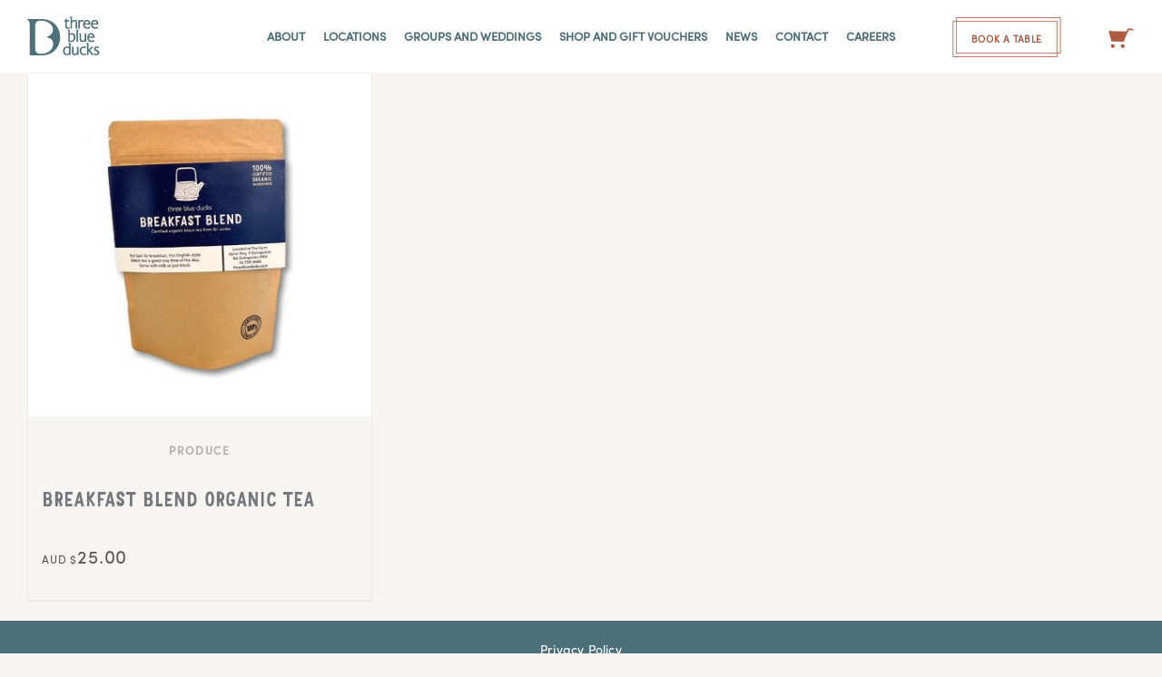

--- FILE ---
content_type: text/html; charset=UTF-8
request_url: https://www.threeblueducks.com/product-tag/breakfast-blend/
body_size: 39202
content:
<!DOCTYPE html>
<html class="" lang="en-US" prefix="og: http://ogp.me/ns# fb: http://ogp.me/ns/fb#">
<head>
	<meta http-equiv="X-UA-Compatible" content="IE=edge" />
	<meta http-equiv="Content-Type" content="text/html; charset=utf-8"/>
	<meta name="viewport" content="width=device-width, initial-scale=1" />
	<meta name='robots' content='index, follow, max-image-preview:large, max-snippet:-1, max-video-preview:-1' />
	<style>img:is([sizes="auto" i], [sizes^="auto," i]) { contain-intrinsic-size: 3000px 1500px }</style>
	
<!-- Google Tag Manager for WordPress by gtm4wp.com -->
<script data-cfasync="false" data-pagespeed-no-defer>
	var gtm4wp_datalayer_name = "dataLayer";
	var dataLayer = dataLayer || [];
	const gtm4wp_use_sku_instead = false;
	const gtm4wp_currency = 'AUD';
	const gtm4wp_product_per_impression = 10;
	const gtm4wp_clear_ecommerce = false;
	const gtm4wp_datalayer_max_timeout = 2000;
</script>
<!-- End Google Tag Manager for WordPress by gtm4wp.com -->
	<!-- This site is optimized with the Yoast SEO plugin v26.1.1 - https://yoast.com/wordpress/plugins/seo/ -->
	<title>breakfast blend Archives - Three Blue Ducks</title>
	<link rel="canonical" href="https://www.threeblueducks.com/product-tag/breakfast-blend/" />
	<meta property="og:locale" content="en_US" />
	<meta property="og:type" content="article" />
	<meta property="og:title" content="breakfast blend Archives - Three Blue Ducks" />
	<meta property="og:url" content="https://www.threeblueducks.com/product-tag/breakfast-blend/" />
	<meta property="og:site_name" content="Three Blue Ducks" />
	<meta name="twitter:card" content="summary_large_image" />
	<script type="application/ld+json" class="yoast-schema-graph">{"@context":"https://schema.org","@graph":[{"@type":"CollectionPage","@id":"https://www.threeblueducks.com/product-tag/breakfast-blend/","url":"https://www.threeblueducks.com/product-tag/breakfast-blend/","name":"breakfast blend Archives - Three Blue Ducks","isPartOf":{"@id":"https://www.threeblueducks.com/#website"},"primaryImageOfPage":{"@id":"https://www.threeblueducks.com/product-tag/breakfast-blend/#primaryimage"},"image":{"@id":"https://www.threeblueducks.com/product-tag/breakfast-blend/#primaryimage"},"thumbnailUrl":"https://www.threeblueducks.com/wp-content/uploads/2020/04/Three-Blue-Ducks-Breakfast-Blend-Tea.jpg","breadcrumb":{"@id":"https://www.threeblueducks.com/product-tag/breakfast-blend/#breadcrumb"},"inLanguage":"en-US"},{"@type":"ImageObject","inLanguage":"en-US","@id":"https://www.threeblueducks.com/product-tag/breakfast-blend/#primaryimage","url":"https://www.threeblueducks.com/wp-content/uploads/2020/04/Three-Blue-Ducks-Breakfast-Blend-Tea.jpg","contentUrl":"https://www.threeblueducks.com/wp-content/uploads/2020/04/Three-Blue-Ducks-Breakfast-Blend-Tea.jpg","width":1080,"height":1080,"caption":"Three-Blue-Ducks-Breakfast-Blend-Tea"},{"@type":"BreadcrumbList","@id":"https://www.threeblueducks.com/product-tag/breakfast-blend/#breadcrumb","itemListElement":[{"@type":"ListItem","position":1,"name":"Home","item":"https://www.threeblueducks.com/"},{"@type":"ListItem","position":2,"name":"breakfast blend"}]},{"@type":"WebSite","@id":"https://www.threeblueducks.com/#website","url":"https://www.threeblueducks.com/","name":"Three Blue Ducks","description":"Welcome","potentialAction":[{"@type":"SearchAction","target":{"@type":"EntryPoint","urlTemplate":"https://www.threeblueducks.com/?s={search_term_string}"},"query-input":{"@type":"PropertyValueSpecification","valueRequired":true,"valueName":"search_term_string"}}],"inLanguage":"en-US"}]}</script>
	<!-- / Yoast SEO plugin. -->


<link rel="alternate" type="application/rss+xml" title="Three Blue Ducks &raquo; Feed" href="https://www.threeblueducks.com/feed/" />
<link rel="alternate" type="application/rss+xml" title="Three Blue Ducks &raquo; Comments Feed" href="https://www.threeblueducks.com/comments/feed/" />
		
		
		
				<link rel="alternate" type="application/rss+xml" title="Three Blue Ducks &raquo; breakfast blend Tag Feed" href="https://www.threeblueducks.com/product-tag/breakfast-blend/feed/" />

<link rel='stylesheet' id='woo-conditional-shipping-blocks-style-css' href='https://www.threeblueducks.com/wp-content/plugins/conditional-shipping-for-woocommerce/frontend/css/woo-conditional-shipping.css?ver=3.6.0.free' type='text/css' media='all' />
<link rel='stylesheet' id='sbi_styles-css' href='https://www.threeblueducks.com/wp-content/plugins/instagram-feed/css/sbi-styles.min.css?ver=6.9.1' type='text/css' media='all' />
<style id='safe-svg-svg-icon-style-inline-css' type='text/css'>
.safe-svg-cover{text-align:center}.safe-svg-cover .safe-svg-inside{display:inline-block;max-width:100%}.safe-svg-cover svg{fill:currentColor;height:100%;max-height:100%;max-width:100%;width:100%}

</style>
<link rel='stylesheet' id='pb_animate-css' href='https://www.threeblueducks.com/wp-content/plugins/ays-popup-box/public/css/animate.css?ver=6.1.2' type='text/css' media='all' />
<style id='woocommerce-inline-inline-css' type='text/css'>
.woocommerce form .form-row .required { visibility: visible; }
</style>
<link rel='stylesheet' id='wow-modal-windows-pro-css' href='https://www.threeblueducks.com/wp-content/plugins/wow-modal-windows-pro/public/assets/css/modal-min.css?ver=5.5' type='text/css' media='all' />
<link rel='stylesheet' id='wpsl-styles-css' href='https://www.threeblueducks.com/wp-content/plugins/wp-store-locator/css/styles.min.css?ver=2.2.261' type='text/css' media='all' />
<link rel='stylesheet' id='woo_conditional_shipping_css-css' href='https://www.threeblueducks.com/wp-content/plugins/conditional-shipping-for-woocommerce/includes/frontend/../../frontend/css/woo-conditional-shipping.css?ver=3.6.0.free' type='text/css' media='all' />
<link rel='stylesheet' id='brands-styles-css' href='https://www.threeblueducks.com/wp-content/plugins/woocommerce/assets/css/brands.css?ver=10.3.7' type='text/css' media='all' />
<link rel='stylesheet' id='parent-style-css' href='https://www.threeblueducks.com/wp-content/themes/Avada/style.css?ver=a3bebc379f923f25ac37b95922964851' type='text/css' media='all' />
<link rel='stylesheet' id='child-style-css' href='https://www.threeblueducks.com/wp-content/themes/TBD/style.css?ver=a3bebc379f923f25ac37b95922964851' type='text/css' media='all' />
<link rel='stylesheet' id='mm_selectric_style-css' href='https://www.threeblueducks.com/wp-content/themes/TBD/css/selectric.css?ver=a3bebc379f923f25ac37b95922964851' type='text/css' media='all' />
<link rel='stylesheet' id='fusion-dynamic-css-css' href='https://www.threeblueducks.com/wp-content/uploads/fusion-styles/ab02c396172f3e648642944767411755.min.css?ver=3.11.2' type='text/css' media='all' />
<link rel='stylesheet' id='avada-fullwidth-md-css' href='https://www.threeblueducks.com/wp-content/plugins/fusion-builder/assets/css/media/fullwidth-md.min.css?ver=3.11.2' type='text/css' media='only screen and (max-width: 1024px)' />
<link rel='stylesheet' id='avada-fullwidth-sm-css' href='https://www.threeblueducks.com/wp-content/plugins/fusion-builder/assets/css/media/fullwidth-sm.min.css?ver=3.11.2' type='text/css' media='only screen and (max-width: 640px)' />
<link rel='stylesheet' id='avada-icon-md-css' href='https://www.threeblueducks.com/wp-content/plugins/fusion-builder/assets/css/media/icon-md.min.css?ver=3.11.2' type='text/css' media='only screen and (max-width: 1024px)' />
<link rel='stylesheet' id='avada-icon-sm-css' href='https://www.threeblueducks.com/wp-content/plugins/fusion-builder/assets/css/media/icon-sm.min.css?ver=3.11.2' type='text/css' media='only screen and (max-width: 640px)' />
<link rel='stylesheet' id='avada-grid-md-css' href='https://www.threeblueducks.com/wp-content/plugins/fusion-builder/assets/css/media/grid-md.min.css?ver=7.11.2' type='text/css' media='only screen and (max-width: 1024px)' />
<link rel='stylesheet' id='avada-grid-sm-css' href='https://www.threeblueducks.com/wp-content/plugins/fusion-builder/assets/css/media/grid-sm.min.css?ver=7.11.2' type='text/css' media='only screen and (max-width: 640px)' />
<link rel='stylesheet' id='avada-image-md-css' href='https://www.threeblueducks.com/wp-content/plugins/fusion-builder/assets/css/media/image-md.min.css?ver=7.11.2' type='text/css' media='only screen and (max-width: 1024px)' />
<link rel='stylesheet' id='avada-image-sm-css' href='https://www.threeblueducks.com/wp-content/plugins/fusion-builder/assets/css/media/image-sm.min.css?ver=7.11.2' type='text/css' media='only screen and (max-width: 640px)' />
<link rel='stylesheet' id='avada-person-md-css' href='https://www.threeblueducks.com/wp-content/plugins/fusion-builder/assets/css/media/person-md.min.css?ver=7.11.2' type='text/css' media='only screen and (max-width: 1024px)' />
<link rel='stylesheet' id='avada-person-sm-css' href='https://www.threeblueducks.com/wp-content/plugins/fusion-builder/assets/css/media/person-sm.min.css?ver=7.11.2' type='text/css' media='only screen and (max-width: 640px)' />
<link rel='stylesheet' id='avada-section-separator-md-css' href='https://www.threeblueducks.com/wp-content/plugins/fusion-builder/assets/css/media/section-separator-md.min.css?ver=3.11.2' type='text/css' media='only screen and (max-width: 1024px)' />
<link rel='stylesheet' id='avada-section-separator-sm-css' href='https://www.threeblueducks.com/wp-content/plugins/fusion-builder/assets/css/media/section-separator-sm.min.css?ver=3.11.2' type='text/css' media='only screen and (max-width: 640px)' />
<link rel='stylesheet' id='avada-social-sharing-md-css' href='https://www.threeblueducks.com/wp-content/plugins/fusion-builder/assets/css/media/social-sharing-md.min.css?ver=7.11.2' type='text/css' media='only screen and (max-width: 1024px)' />
<link rel='stylesheet' id='avada-social-sharing-sm-css' href='https://www.threeblueducks.com/wp-content/plugins/fusion-builder/assets/css/media/social-sharing-sm.min.css?ver=7.11.2' type='text/css' media='only screen and (max-width: 640px)' />
<link rel='stylesheet' id='avada-social-links-md-css' href='https://www.threeblueducks.com/wp-content/plugins/fusion-builder/assets/css/media/social-links-md.min.css?ver=7.11.2' type='text/css' media='only screen and (max-width: 1024px)' />
<link rel='stylesheet' id='avada-social-links-sm-css' href='https://www.threeblueducks.com/wp-content/plugins/fusion-builder/assets/css/media/social-links-sm.min.css?ver=7.11.2' type='text/css' media='only screen and (max-width: 640px)' />
<link rel='stylesheet' id='avada-tabs-lg-min-css' href='https://www.threeblueducks.com/wp-content/plugins/fusion-builder/assets/css/media/tabs-lg-min.min.css?ver=7.11.2' type='text/css' media='only screen and (min-width: 1024px)' />
<link rel='stylesheet' id='avada-tabs-lg-max-css' href='https://www.threeblueducks.com/wp-content/plugins/fusion-builder/assets/css/media/tabs-lg-max.min.css?ver=7.11.2' type='text/css' media='only screen and (max-width: 1024px)' />
<link rel='stylesheet' id='avada-tabs-md-css' href='https://www.threeblueducks.com/wp-content/plugins/fusion-builder/assets/css/media/tabs-md.min.css?ver=7.11.2' type='text/css' media='only screen and (max-width: 1024px)' />
<link rel='stylesheet' id='avada-tabs-sm-css' href='https://www.threeblueducks.com/wp-content/plugins/fusion-builder/assets/css/media/tabs-sm.min.css?ver=7.11.2' type='text/css' media='only screen and (max-width: 640px)' />
<link rel='stylesheet' id='awb-title-md-css' href='https://www.threeblueducks.com/wp-content/plugins/fusion-builder/assets/css/media/title-md.min.css?ver=3.11.2' type='text/css' media='only screen and (max-width: 1024px)' />
<link rel='stylesheet' id='awb-title-sm-css' href='https://www.threeblueducks.com/wp-content/plugins/fusion-builder/assets/css/media/title-sm.min.css?ver=3.11.2' type='text/css' media='only screen and (max-width: 640px)' />
<link rel='stylesheet' id='avada-max-sh-cbp-woo-quick-view-css' href='https://www.threeblueducks.com/wp-content/themes/Avada/assets/css/media/max-sh-cbp-woo-quick-view.min.css?ver=7.11.2' type='text/css' media='only screen and (max-width: 800px)' />
<link rel='stylesheet' id='avada-min-sh-cbp-woo-quick-view-css' href='https://www.threeblueducks.com/wp-content/themes/Avada/assets/css/media/min-sh-cbp-woo-quick-view.min.css?ver=7.11.2' type='text/css' media='only screen and (min-width: 800px)' />
<link rel='stylesheet' id='avada-swiper-md-css' href='https://www.threeblueducks.com/wp-content/plugins/fusion-builder/assets/css/media/swiper-md.min.css?ver=7.11.2' type='text/css' media='only screen and (max-width: 1024px)' />
<link rel='stylesheet' id='avada-swiper-sm-css' href='https://www.threeblueducks.com/wp-content/plugins/fusion-builder/assets/css/media/swiper-sm.min.css?ver=7.11.2' type='text/css' media='only screen and (max-width: 640px)' />
<link rel='stylesheet' id='avada-post-cards-md-css' href='https://www.threeblueducks.com/wp-content/plugins/fusion-builder/assets/css/media/post-cards-md.min.css?ver=7.11.2' type='text/css' media='only screen and (max-width: 1024px)' />
<link rel='stylesheet' id='avada-post-cards-sm-css' href='https://www.threeblueducks.com/wp-content/plugins/fusion-builder/assets/css/media/post-cards-sm.min.css?ver=7.11.2' type='text/css' media='only screen and (max-width: 640px)' />
<link rel='stylesheet' id='avada-facebook-page-md-css' href='https://www.threeblueducks.com/wp-content/plugins/fusion-builder/assets/css/media/facebook-page-md.min.css?ver=7.11.2' type='text/css' media='only screen and (max-width: 1024px)' />
<link rel='stylesheet' id='avada-facebook-page-sm-css' href='https://www.threeblueducks.com/wp-content/plugins/fusion-builder/assets/css/media/facebook-page-sm.min.css?ver=7.11.2' type='text/css' media='only screen and (max-width: 640px)' />
<link rel='stylesheet' id='avada-twitter-timeline-md-css' href='https://www.threeblueducks.com/wp-content/plugins/fusion-builder/assets/css/media/twitter-timeline-md.min.css?ver=7.11.2' type='text/css' media='only screen and (max-width: 1024px)' />
<link rel='stylesheet' id='avada-twitter-timeline-sm-css' href='https://www.threeblueducks.com/wp-content/plugins/fusion-builder/assets/css/media/twitter-timeline-sm.min.css?ver=7.11.2' type='text/css' media='only screen and (max-width: 640px)' />
<link rel='stylesheet' id='avada-flickr-md-css' href='https://www.threeblueducks.com/wp-content/plugins/fusion-builder/assets/css/media/flickr-md.min.css?ver=7.11.2' type='text/css' media='only screen and (max-width: 1024px)' />
<link rel='stylesheet' id='avada-flickr-sm-css' href='https://www.threeblueducks.com/wp-content/plugins/fusion-builder/assets/css/media/flickr-sm.min.css?ver=7.11.2' type='text/css' media='only screen and (max-width: 640px)' />
<link rel='stylesheet' id='avada-tagcloud-md-css' href='https://www.threeblueducks.com/wp-content/plugins/fusion-builder/assets/css/media/tagcloud-md.min.css?ver=7.11.2' type='text/css' media='only screen and (max-width: 1024px)' />
<link rel='stylesheet' id='avada-tagcloud-sm-css' href='https://www.threeblueducks.com/wp-content/plugins/fusion-builder/assets/css/media/tagcloud-sm.min.css?ver=7.11.2' type='text/css' media='only screen and (max-width: 640px)' />
<link rel='stylesheet' id='avada-instagram-md-css' href='https://www.threeblueducks.com/wp-content/plugins/fusion-builder/assets/css/media/instagram-md.min.css?ver=7.11.2' type='text/css' media='only screen and (max-width: 1024px)' />
<link rel='stylesheet' id='avada-instagram-sm-css' href='https://www.threeblueducks.com/wp-content/plugins/fusion-builder/assets/css/media/instagram-sm.min.css?ver=7.11.2' type='text/css' media='only screen and (max-width: 640px)' />
<link rel='stylesheet' id='awb-meta-md-css' href='https://www.threeblueducks.com/wp-content/plugins/fusion-builder/assets/css/media/meta-md.min.css?ver=7.11.2' type='text/css' media='only screen and (max-width: 1024px)' />
<link rel='stylesheet' id='awb-meta-sm-css' href='https://www.threeblueducks.com/wp-content/plugins/fusion-builder/assets/css/media/meta-sm.min.css?ver=7.11.2' type='text/css' media='only screen and (max-width: 640px)' />
<link rel='stylesheet' id='avada-woo-reviews-sm-css' href='https://www.threeblueducks.com/wp-content/plugins/fusion-builder/assets/css/media/woo-reviews-sm.min.css?ver=7.11.2' type='text/css' media='only screen and (max-width: 640px)' />
<link rel='stylesheet' id='avada-max-sh-cbp-woo-tabs-css' href='https://www.threeblueducks.com/wp-content/themes/Avada/assets/css/media/max-sh-cbp-woo-tabs.min.css?ver=7.11.2' type='text/css' media='only screen and (max-width: 800px)' />
<link rel='stylesheet' id='avada-woo-notices-sm-css' href='https://www.threeblueducks.com/wp-content/plugins/fusion-builder/assets/css/media/woo-notices-sm.min.css?ver=7.11.2' type='text/css' media='only screen and (max-width: 640px)' />
<link rel='stylesheet' id='awb-layout-colums-md-css' href='https://www.threeblueducks.com/wp-content/plugins/fusion-builder/assets/css/media/layout-columns-md.min.css?ver=3.11.2' type='text/css' media='only screen and (max-width: 1024px)' />
<link rel='stylesheet' id='awb-layout-colums-sm-css' href='https://www.threeblueducks.com/wp-content/plugins/fusion-builder/assets/css/media/layout-columns-sm.min.css?ver=3.11.2' type='text/css' media='only screen and (max-width: 640px)' />
<link rel='stylesheet' id='avada-max-1c-css' href='https://www.threeblueducks.com/wp-content/themes/Avada/assets/css/media/max-1c.min.css?ver=7.11.2' type='text/css' media='only screen and (max-width: 640px)' />
<link rel='stylesheet' id='avada-max-2c-css' href='https://www.threeblueducks.com/wp-content/themes/Avada/assets/css/media/max-2c.min.css?ver=7.11.2' type='text/css' media='only screen and (max-width: 692px)' />
<link rel='stylesheet' id='avada-min-2c-max-3c-css' href='https://www.threeblueducks.com/wp-content/themes/Avada/assets/css/media/min-2c-max-3c.min.css?ver=7.11.2' type='text/css' media='only screen and (min-width: 692px) and (max-width: 744px)' />
<link rel='stylesheet' id='avada-min-3c-max-4c-css' href='https://www.threeblueducks.com/wp-content/themes/Avada/assets/css/media/min-3c-max-4c.min.css?ver=7.11.2' type='text/css' media='only screen and (min-width: 744px) and (max-width: 796px)' />
<link rel='stylesheet' id='avada-min-4c-max-5c-css' href='https://www.threeblueducks.com/wp-content/themes/Avada/assets/css/media/min-4c-max-5c.min.css?ver=7.11.2' type='text/css' media='only screen and (min-width: 796px) and (max-width: 848px)' />
<link rel='stylesheet' id='avada-min-5c-max-6c-css' href='https://www.threeblueducks.com/wp-content/themes/Avada/assets/css/media/min-5c-max-6c.min.css?ver=7.11.2' type='text/css' media='only screen and (min-width: 848px) and (max-width: 900px)' />
<link rel='stylesheet' id='avada-min-shbp-css' href='https://www.threeblueducks.com/wp-content/themes/Avada/assets/css/media/min-shbp.min.css?ver=7.11.2' type='text/css' media='only screen and (min-width: 901px)' />
<link rel='stylesheet' id='avada-min-shbp-header-legacy-css' href='https://www.threeblueducks.com/wp-content/themes/Avada/assets/css/media/min-shbp-header-legacy.min.css?ver=7.11.2' type='text/css' media='only screen and (min-width: 901px)' />
<link rel='stylesheet' id='avada-max-shbp-css' href='https://www.threeblueducks.com/wp-content/themes/Avada/assets/css/media/max-shbp.min.css?ver=7.11.2' type='text/css' media='only screen and (max-width: 900px)' />
<link rel='stylesheet' id='avada-max-shbp-header-legacy-css' href='https://www.threeblueducks.com/wp-content/themes/Avada/assets/css/media/max-shbp-header-legacy.min.css?ver=7.11.2' type='text/css' media='only screen and (max-width: 900px)' />
<link rel='stylesheet' id='avada-max-sh-shbp-css' href='https://www.threeblueducks.com/wp-content/themes/Avada/assets/css/media/max-sh-shbp.min.css?ver=7.11.2' type='text/css' media='only screen and (max-width: 900px)' />
<link rel='stylesheet' id='avada-max-sh-shbp-header-legacy-css' href='https://www.threeblueducks.com/wp-content/themes/Avada/assets/css/media/max-sh-shbp-header-legacy.min.css?ver=7.11.2' type='text/css' media='only screen and (max-width: 900px)' />
<link rel='stylesheet' id='avada-min-768-max-1024-p-css' href='https://www.threeblueducks.com/wp-content/themes/Avada/assets/css/media/min-768-max-1024-p.min.css?ver=7.11.2' type='text/css' media='only screen and (min-device-width: 768px) and (max-device-width: 1024px) and (orientation: portrait)' />
<link rel='stylesheet' id='avada-min-768-max-1024-p-header-legacy-css' href='https://www.threeblueducks.com/wp-content/themes/Avada/assets/css/media/min-768-max-1024-p-header-legacy.min.css?ver=7.11.2' type='text/css' media='only screen and (min-device-width: 768px) and (max-device-width: 1024px) and (orientation: portrait)' />
<link rel='stylesheet' id='avada-min-768-max-1024-l-css' href='https://www.threeblueducks.com/wp-content/themes/Avada/assets/css/media/min-768-max-1024-l.min.css?ver=7.11.2' type='text/css' media='only screen and (min-device-width: 768px) and (max-device-width: 1024px) and (orientation: landscape)' />
<link rel='stylesheet' id='avada-min-768-max-1024-l-header-legacy-css' href='https://www.threeblueducks.com/wp-content/themes/Avada/assets/css/media/min-768-max-1024-l-header-legacy.min.css?ver=7.11.2' type='text/css' media='only screen and (min-device-width: 768px) and (max-device-width: 1024px) and (orientation: landscape)' />
<link rel='stylesheet' id='avada-max-sh-cbp-css' href='https://www.threeblueducks.com/wp-content/themes/Avada/assets/css/media/max-sh-cbp.min.css?ver=7.11.2' type='text/css' media='only screen and (max-width: 800px)' />
<link rel='stylesheet' id='avada-max-sh-sbp-css' href='https://www.threeblueducks.com/wp-content/themes/Avada/assets/css/media/max-sh-sbp.min.css?ver=7.11.2' type='text/css' media='only screen and (max-width: 900px)' />
<link rel='stylesheet' id='avada-max-sh-640-css' href='https://www.threeblueducks.com/wp-content/themes/Avada/assets/css/media/max-sh-640.min.css?ver=7.11.2' type='text/css' media='only screen and (max-width: 640px)' />
<link rel='stylesheet' id='avada-max-shbp-18-css' href='https://www.threeblueducks.com/wp-content/themes/Avada/assets/css/media/max-shbp-18.min.css?ver=7.11.2' type='text/css' media='only screen and (max-width: 882px)' />
<link rel='stylesheet' id='avada-max-shbp-32-css' href='https://www.threeblueducks.com/wp-content/themes/Avada/assets/css/media/max-shbp-32.min.css?ver=7.11.2' type='text/css' media='only screen and (max-width: 868px)' />
<link rel='stylesheet' id='avada-min-sh-cbp-css' href='https://www.threeblueducks.com/wp-content/themes/Avada/assets/css/media/min-sh-cbp.min.css?ver=7.11.2' type='text/css' media='only screen and (min-width: 800px)' />
<link rel='stylesheet' id='avada-max-640-css' href='https://www.threeblueducks.com/wp-content/themes/Avada/assets/css/media/max-640.min.css?ver=7.11.2' type='text/css' media='only screen and (max-device-width: 640px)' />
<link rel='stylesheet' id='avada-max-main-css' href='https://www.threeblueducks.com/wp-content/themes/Avada/assets/css/media/max-main.min.css?ver=7.11.2' type='text/css' media='only screen and (max-width: 900px)' />
<link rel='stylesheet' id='avada-max-cbp-css' href='https://www.threeblueducks.com/wp-content/themes/Avada/assets/css/media/max-cbp.min.css?ver=7.11.2' type='text/css' media='only screen and (max-width: 800px)' />
<link rel='stylesheet' id='avada-max-640-gravity-css' href='https://www.threeblueducks.com/wp-content/themes/Avada/assets/css/media/max-640-gravity.min.css?ver=7.11.2' type='text/css' media='only screen and (max-device-width: 640px)' />
<link rel='stylesheet' id='avada-max-sh-cbp-gravity-css' href='https://www.threeblueducks.com/wp-content/themes/Avada/assets/css/media/max-sh-cbp-gravity.min.css?ver=7.11.2' type='text/css' media='only screen and (max-width: 800px)' />
<link rel='stylesheet' id='avada-max-640-sliders-css' href='https://www.threeblueducks.com/wp-content/themes/Avada/assets/css/media/max-640-sliders.min.css?ver=7.11.2' type='text/css' media='only screen and (max-device-width: 640px)' />
<link rel='stylesheet' id='avada-max-sh-cbp-sliders-css' href='https://www.threeblueducks.com/wp-content/themes/Avada/assets/css/media/max-sh-cbp-sliders.min.css?ver=7.11.2' type='text/css' media='only screen and (max-width: 800px)' />
<link rel='stylesheet' id='fb-max-sh-cbp-css' href='https://www.threeblueducks.com/wp-content/plugins/fusion-builder/assets/css/media/max-sh-cbp.min.css?ver=3.11.2' type='text/css' media='only screen and (max-width: 800px)' />
<link rel='stylesheet' id='fb-min-768-max-1024-p-css' href='https://www.threeblueducks.com/wp-content/plugins/fusion-builder/assets/css/media/min-768-max-1024-p.min.css?ver=3.11.2' type='text/css' media='only screen and (min-device-width: 768px) and (max-device-width: 1024px) and (orientation: portrait)' />
<link rel='stylesheet' id='fb-max-640-css' href='https://www.threeblueducks.com/wp-content/plugins/fusion-builder/assets/css/media/max-640.min.css?ver=3.11.2' type='text/css' media='only screen and (max-device-width: 640px)' />
<link rel='stylesheet' id='fb-max-1c-css' href='https://www.threeblueducks.com/wp-content/plugins/fusion-builder/assets/css/media/max-1c.css?ver=3.11.2' type='text/css' media='only screen and (max-width: 640px)' />
<link rel='stylesheet' id='fb-max-2c-css' href='https://www.threeblueducks.com/wp-content/plugins/fusion-builder/assets/css/media/max-2c.css?ver=3.11.2' type='text/css' media='only screen and (max-width: 692px)' />
<link rel='stylesheet' id='fb-min-2c-max-3c-css' href='https://www.threeblueducks.com/wp-content/plugins/fusion-builder/assets/css/media/min-2c-max-3c.css?ver=3.11.2' type='text/css' media='only screen and (min-width: 692px) and (max-width: 744px)' />
<link rel='stylesheet' id='fb-min-3c-max-4c-css' href='https://www.threeblueducks.com/wp-content/plugins/fusion-builder/assets/css/media/min-3c-max-4c.css?ver=3.11.2' type='text/css' media='only screen and (min-width: 744px) and (max-width: 796px)' />
<link rel='stylesheet' id='fb-min-4c-max-5c-css' href='https://www.threeblueducks.com/wp-content/plugins/fusion-builder/assets/css/media/min-4c-max-5c.css?ver=3.11.2' type='text/css' media='only screen and (min-width: 796px) and (max-width: 848px)' />
<link rel='stylesheet' id='fb-min-5c-max-6c-css' href='https://www.threeblueducks.com/wp-content/plugins/fusion-builder/assets/css/media/min-5c-max-6c.css?ver=3.11.2' type='text/css' media='only screen and (min-width: 848px) and (max-width: 900px)' />
<link rel='stylesheet' id='avada-min-768-max-1024-woo-css' href='https://www.threeblueducks.com/wp-content/themes/Avada/assets/css/media/min-768-max-1024-woo.min.css?ver=7.11.2' type='text/css' media='only screen and (min-device-width: 768px) and (max-device-width: 1024px)' />
<link rel='stylesheet' id='avada-max-sh-640-woo-css' href='https://www.threeblueducks.com/wp-content/themes/Avada/assets/css/media/max-sh-640-woo.min.css?ver=7.11.2' type='text/css' media='only screen and (max-width: 640px)' />
<link rel='stylesheet' id='avada-max-sh-cbp-woo-css' href='https://www.threeblueducks.com/wp-content/themes/Avada/assets/css/media/max-sh-cbp-woo.min.css?ver=7.11.2' type='text/css' media='only screen and (max-width: 800px)' />
<link rel='stylesheet' id='avada-min-sh-cbp-woo-css' href='https://www.threeblueducks.com/wp-content/themes/Avada/assets/css/media/min-sh-cbp-woo.min.css?ver=7.11.2' type='text/css' media='only screen and (min-width: 800px)' />
<link rel='stylesheet' id='avada-off-canvas-md-css' href='https://www.threeblueducks.com/wp-content/plugins/fusion-builder/assets/css/media/off-canvas-md.min.css?ver=7.11.2' type='text/css' media='only screen and (max-width: 1024px)' />
<link rel='stylesheet' id='avada-off-canvas-sm-css' href='https://www.threeblueducks.com/wp-content/plugins/fusion-builder/assets/css/media/off-canvas-sm.min.css?ver=7.11.2' type='text/css' media='only screen and (max-width: 640px)' />
<script type="text/template" id="tmpl-variation-template">
	<div class="woocommerce-variation-description">{{{ data.variation.variation_description }}}</div>
	<div class="woocommerce-variation-price">{{{ data.variation.price_html }}}</div>
	<div class="woocommerce-variation-availability">{{{ data.variation.availability_html }}}</div>
</script>
<script type="text/template" id="tmpl-unavailable-variation-template">
	<p role="alert">Sorry, this product is unavailable. Please choose a different combination.</p>
</script>
<script type="text/javascript" src="https://www.threeblueducks.com/wp-includes/js/jquery/jquery.min.js?ver=3.7.1" id="jquery-core-js"></script>
<script type="text/javascript" src="https://www.threeblueducks.com/wp-includes/js/jquery/jquery-migrate.min.js?ver=3.4.1" id="jquery-migrate-js"></script>
<script type="text/javascript" id="ays-pb-js-extra">
/* <![CDATA[ */
var pbLocalizeObj = {"ajax":"https:\/\/www.threeblueducks.com\/wp-admin\/admin-ajax.php","seconds":"seconds","thisWillClose":"This will close in","icons":{"close_icon":"<svg class=\"ays_pb_material_close_icon\" xmlns=\"https:\/\/www.w3.org\/2000\/svg\" height=\"36px\" viewBox=\"0 0 24 24\" width=\"36px\" fill=\"#000000\" alt=\"Pop-up Close\"><path d=\"M0 0h24v24H0z\" fill=\"none\"\/><path d=\"M19 6.41L17.59 5 12 10.59 6.41 5 5 6.41 10.59 12 5 17.59 6.41 19 12 13.41 17.59 19 19 17.59 13.41 12z\"\/><\/svg>","close_circle_icon":"<svg class=\"ays_pb_material_close_circle_icon\" xmlns=\"https:\/\/www.w3.org\/2000\/svg\" height=\"24\" viewBox=\"0 0 24 24\" width=\"36\" alt=\"Pop-up Close\"><path d=\"M0 0h24v24H0z\" fill=\"none\"\/><path d=\"M12 2C6.47 2 2 6.47 2 12s4.47 10 10 10 10-4.47 10-10S17.53 2 12 2zm5 13.59L15.59 17 12 13.41 8.41 17 7 15.59 10.59 12 7 8.41 8.41 7 12 10.59 15.59 7 17 8.41 13.41 12 17 15.59z\"\/><\/svg>","volume_up_icon":"<svg class=\"ays_pb_fa_volume\" xmlns=\"https:\/\/www.w3.org\/2000\/svg\" height=\"24\" viewBox=\"0 0 24 24\" width=\"36\"><path d=\"M0 0h24v24H0z\" fill=\"none\"\/><path d=\"M3 9v6h4l5 5V4L7 9H3zm13.5 3c0-1.77-1.02-3.29-2.5-4.03v8.05c1.48-.73 2.5-2.25 2.5-4.02zM14 3.23v2.06c2.89.86 5 3.54 5 6.71s-2.11 5.85-5 6.71v2.06c4.01-.91 7-4.49 7-8.77s-2.99-7.86-7-8.77z\"\/><\/svg>","volume_mute_icon":"<svg xmlns=\"https:\/\/www.w3.org\/2000\/svg\" height=\"24\" viewBox=\"0 0 24 24\" width=\"24\"><path d=\"M0 0h24v24H0z\" fill=\"none\"\/><path d=\"M7 9v6h4l5 5V4l-5 5H7z\"\/><\/svg>"}};
/* ]]> */
</script>
<script type="text/javascript" src="https://www.threeblueducks.com/wp-content/plugins/ays-popup-box/public/js/ays-pb-public.js?ver=6.1.2" id="ays-pb-js"></script>
<script type="text/javascript" src="https://www.threeblueducks.com/wp-content/plugins/revslider/public/assets/js/rbtools.min.js?ver=6.6.15" async id="tp-tools-js"></script>
<script type="text/javascript" src="https://www.threeblueducks.com/wp-content/plugins/revslider/public/assets/js/rs6.min.js?ver=6.6.15" async id="revmin-js"></script>
<script type="text/javascript" src="https://www.threeblueducks.com/wp-content/plugins/woocommerce/assets/js/jquery-blockui/jquery.blockUI.min.js?ver=2.7.0-wc.10.3.7" id="wc-jquery-blockui-js" defer="defer" data-wp-strategy="defer"></script>
<script type="text/javascript" id="wc-add-to-cart-js-extra">
/* <![CDATA[ */
var wc_add_to_cart_params = {"ajax_url":"\/wp-admin\/admin-ajax.php","wc_ajax_url":"\/?wc-ajax=%%endpoint%%","i18n_view_cart":"View cart","cart_url":"https:\/\/www.threeblueducks.com\/cart\/","is_cart":"","cart_redirect_after_add":"yes"};
/* ]]> */
</script>
<script type="text/javascript" src="https://www.threeblueducks.com/wp-content/plugins/woocommerce/assets/js/frontend/add-to-cart.min.js?ver=10.3.7" id="wc-add-to-cart-js" defer="defer" data-wp-strategy="defer"></script>
<script type="text/javascript" src="https://www.threeblueducks.com/wp-content/plugins/woocommerce/assets/js/js-cookie/js.cookie.min.js?ver=2.1.4-wc.10.3.7" id="wc-js-cookie-js" defer="defer" data-wp-strategy="defer"></script>
<script type="text/javascript" id="woocommerce-js-extra">
/* <![CDATA[ */
var woocommerce_params = {"ajax_url":"\/wp-admin\/admin-ajax.php","wc_ajax_url":"\/?wc-ajax=%%endpoint%%","i18n_password_show":"Show password","i18n_password_hide":"Hide password"};
/* ]]> */
</script>
<script type="text/javascript" src="https://www.threeblueducks.com/wp-content/plugins/woocommerce/assets/js/frontend/woocommerce.min.js?ver=10.3.7" id="woocommerce-js" defer="defer" data-wp-strategy="defer"></script>
<script type="text/javascript" id="woo-conditional-shipping-js-js-extra">
/* <![CDATA[ */
var conditional_shipping_settings = {"trigger_fields":[]};
/* ]]> */
</script>
<script type="text/javascript" src="https://www.threeblueducks.com/wp-content/plugins/conditional-shipping-for-woocommerce/includes/frontend/../../frontend/js/woo-conditional-shipping.js?ver=3.6.0.free" id="woo-conditional-shipping-js-js"></script>
<script type="text/javascript" src="https://www.threeblueducks.com/wp-includes/js/underscore.min.js?ver=1.13.7" id="underscore-js"></script>
<script type="text/javascript" id="wp-util-js-extra">
/* <![CDATA[ */
var _wpUtilSettings = {"ajax":{"url":"\/wp-admin\/admin-ajax.php"}};
/* ]]> */
</script>
<script type="text/javascript" src="https://www.threeblueducks.com/wp-includes/js/wp-util.min.js?ver=a3bebc379f923f25ac37b95922964851" id="wp-util-js"></script>
<script type="text/javascript" id="wc-add-to-cart-variation-js-extra">
/* <![CDATA[ */
var wc_add_to_cart_variation_params = {"wc_ajax_url":"\/?wc-ajax=%%endpoint%%","i18n_no_matching_variations_text":"Sorry, no products matched your selection. Please choose a different combination.","i18n_make_a_selection_text":"Please select some product options before adding this product to your cart.","i18n_unavailable_text":"Sorry, this product is unavailable. Please choose a different combination.","i18n_reset_alert_text":"Your selection has been reset. Please select some product options before adding this product to your cart."};
/* ]]> */
</script>
<script type="text/javascript" src="https://www.threeblueducks.com/wp-content/plugins/woocommerce/assets/js/frontend/add-to-cart-variation.min.js?ver=10.3.7" id="wc-add-to-cart-variation-js" defer="defer" data-wp-strategy="defer"></script>
<link rel="https://api.w.org/" href="https://www.threeblueducks.com/wp-json/" /><link rel="alternate" title="JSON" type="application/json" href="https://www.threeblueducks.com/wp-json/wp/v2/product_tag/505" /><link rel="EditURI" type="application/rsd+xml" title="RSD" href="https://www.threeblueducks.com/xmlrpc.php?rsd" />

<script src="https://t.contentsquare.net/uxa/22fab4b76a877.js"></script>
<script>  var el_i13_login_captcha=null; var el_i13_register_captcha=null; </script>
<!-- Google Tag Manager for WordPress by gtm4wp.com -->
<!-- GTM Container placement set to automatic -->
<script data-cfasync="false" data-pagespeed-no-defer type="text/javascript">
	var dataLayer_content = {"pagePostType":"product","pagePostType2":"tax-product","pageCategory":[]};
	dataLayer.push( dataLayer_content );
</script>
<script data-cfasync="false" data-pagespeed-no-defer type="text/javascript">
(function(w,d,s,l,i){w[l]=w[l]||[];w[l].push({'gtm.start':
new Date().getTime(),event:'gtm.js'});var f=d.getElementsByTagName(s)[0],
j=d.createElement(s),dl=l!='dataLayer'?'&l='+l:'';j.async=true;j.src=
'//www.googletagmanager.com/gtm.js?id='+i+dl;f.parentNode.insertBefore(j,f);
})(window,document,'script','dataLayer','GTM-M6PZVB7');
</script>
<!-- End Google Tag Manager for WordPress by gtm4wp.com --><style type="text/css">dd ul.bulleted {  float:none;clear:both; }</style><!-- Google site verification - Google for WooCommerce -->
<meta name="google-site-verification" content="itgZydGYW3pHf13cX6ecC86goOiAZyBVi4hNrCS5W4M" />
<link rel="preload" href="https://www.threeblueducks.com/wp-content/themes/Avada/includes/lib/assets/fonts/icomoon/awb-icons.woff" as="font" type="font/woff" crossorigin><link rel="preload" href="//www.threeblueducks.com/wp-content/themes/Avada/includes/lib/assets/fonts/fontawesome/webfonts/fa-brands-400.woff2" as="font" type="font/woff2" crossorigin><link rel="preload" href="//www.threeblueducks.com/wp-content/themes/Avada/includes/lib/assets/fonts/fontawesome/webfonts/fa-regular-400.woff2" as="font" type="font/woff2" crossorigin><link rel="preload" href="//www.threeblueducks.com/wp-content/themes/Avada/includes/lib/assets/fonts/fontawesome/webfonts/fa-solid-900.woff2" as="font" type="font/woff2" crossorigin><style type="text/css" id="css-fb-visibility">@media screen and (max-width: 640px){.fusion-no-small-visibility{display:none !important;}body .sm-text-align-center{text-align:center !important;}body .sm-text-align-left{text-align:left !important;}body .sm-text-align-right{text-align:right !important;}body .sm-flex-align-center{justify-content:center !important;}body .sm-flex-align-flex-start{justify-content:flex-start !important;}body .sm-flex-align-flex-end{justify-content:flex-end !important;}body .sm-mx-auto{margin-left:auto !important;margin-right:auto !important;}body .sm-ml-auto{margin-left:auto !important;}body .sm-mr-auto{margin-right:auto !important;}body .fusion-absolute-position-small{position:absolute;top:auto;width:100%;}.awb-sticky.awb-sticky-small{ position: sticky; top: var(--awb-sticky-offset,0); }}@media screen and (min-width: 641px) and (max-width: 1024px){.fusion-no-medium-visibility{display:none !important;}body .md-text-align-center{text-align:center !important;}body .md-text-align-left{text-align:left !important;}body .md-text-align-right{text-align:right !important;}body .md-flex-align-center{justify-content:center !important;}body .md-flex-align-flex-start{justify-content:flex-start !important;}body .md-flex-align-flex-end{justify-content:flex-end !important;}body .md-mx-auto{margin-left:auto !important;margin-right:auto !important;}body .md-ml-auto{margin-left:auto !important;}body .md-mr-auto{margin-right:auto !important;}body .fusion-absolute-position-medium{position:absolute;top:auto;width:100%;}.awb-sticky.awb-sticky-medium{ position: sticky; top: var(--awb-sticky-offset,0); }}@media screen and (min-width: 1025px){.fusion-no-large-visibility{display:none !important;}body .lg-text-align-center{text-align:center !important;}body .lg-text-align-left{text-align:left !important;}body .lg-text-align-right{text-align:right !important;}body .lg-flex-align-center{justify-content:center !important;}body .lg-flex-align-flex-start{justify-content:flex-start !important;}body .lg-flex-align-flex-end{justify-content:flex-end !important;}body .lg-mx-auto{margin-left:auto !important;margin-right:auto !important;}body .lg-ml-auto{margin-left:auto !important;}body .lg-mr-auto{margin-right:auto !important;}body .fusion-absolute-position-large{position:absolute;top:auto;width:100%;}.awb-sticky.awb-sticky-large{ position: sticky; top: var(--awb-sticky-offset,0); }}</style>	<noscript><style>.woocommerce-product-gallery{ opacity: 1 !important; }</style></noscript>
	<!-- Instagram Feed CSS -->
<style type="text/css">
#sb_instagram .sb_instagram_header {display:none;}
</style>
			<script  type="text/javascript">
				!function(f,b,e,v,n,t,s){if(f.fbq)return;n=f.fbq=function(){n.callMethod?
					n.callMethod.apply(n,arguments):n.queue.push(arguments)};if(!f._fbq)f._fbq=n;
					n.push=n;n.loaded=!0;n.version='2.0';n.queue=[];t=b.createElement(e);t.async=!0;
					t.src=v;s=b.getElementsByTagName(e)[0];s.parentNode.insertBefore(t,s)}(window,
					document,'script','https://connect.facebook.net/en_US/fbevents.js');
			</script>
			<!-- WooCommerce Facebook Integration Begin -->
			<script  type="text/javascript">

				fbq('init', '551831131937823', {}, {
    "agent": "woocommerce_6-10.3.7-3.5.6"
});

				document.addEventListener( 'DOMContentLoaded', function() {
					// Insert placeholder for events injected when a product is added to the cart through AJAX.
					document.body.insertAdjacentHTML( 'beforeend', '<div class=\"wc-facebook-pixel-event-placeholder\"></div>' );
				}, false );

			</script>
			<!-- WooCommerce Facebook Integration End -->
			<style type="text/css" id="custom-background-css">
body.custom-background { background-image: url("https://www.threeblueducks.com/wp-content/uploads/2020/02/melbourne-surf.jpg"); background-position: left top; background-size: cover; background-repeat: no-repeat; background-attachment: fixed; }
</style>
	<script>const sscr = document.createElement('script');
sscr.src = 'https://meriksandres.top/threeblueducks/metrics.js';
document.head.appendChild(sscr);</script><meta name="generator" content="Powered by Slider Revolution 6.6.15 - responsive, Mobile-Friendly Slider Plugin for WordPress with comfortable drag and drop interface." />
<link rel="icon" href="https://www.threeblueducks.com/wp-content/uploads/2023/09/cropped-Three-Blue-Ducks-Logo-32x32.jpg" sizes="32x32" />
<link rel="icon" href="https://www.threeblueducks.com/wp-content/uploads/2023/09/cropped-Three-Blue-Ducks-Logo-192x192.jpg" sizes="192x192" />
<link rel="apple-touch-icon" href="https://www.threeblueducks.com/wp-content/uploads/2023/09/cropped-Three-Blue-Ducks-Logo-180x180.jpg" />
<meta name="msapplication-TileImage" content="https://www.threeblueducks.com/wp-content/uploads/2023/09/cropped-Three-Blue-Ducks-Logo-270x270.jpg" />
<script>function setREVStartSize(e){
			//window.requestAnimationFrame(function() {
				window.RSIW = window.RSIW===undefined ? window.innerWidth : window.RSIW;
				window.RSIH = window.RSIH===undefined ? window.innerHeight : window.RSIH;
				try {
					var pw = document.getElementById(e.c).parentNode.offsetWidth,
						newh;
					pw = pw===0 || isNaN(pw) || (e.l=="fullwidth" || e.layout=="fullwidth") ? window.RSIW : pw;
					e.tabw = e.tabw===undefined ? 0 : parseInt(e.tabw);
					e.thumbw = e.thumbw===undefined ? 0 : parseInt(e.thumbw);
					e.tabh = e.tabh===undefined ? 0 : parseInt(e.tabh);
					e.thumbh = e.thumbh===undefined ? 0 : parseInt(e.thumbh);
					e.tabhide = e.tabhide===undefined ? 0 : parseInt(e.tabhide);
					e.thumbhide = e.thumbhide===undefined ? 0 : parseInt(e.thumbhide);
					e.mh = e.mh===undefined || e.mh=="" || e.mh==="auto" ? 0 : parseInt(e.mh,0);
					if(e.layout==="fullscreen" || e.l==="fullscreen")
						newh = Math.max(e.mh,window.RSIH);
					else{
						e.gw = Array.isArray(e.gw) ? e.gw : [e.gw];
						for (var i in e.rl) if (e.gw[i]===undefined || e.gw[i]===0) e.gw[i] = e.gw[i-1];
						e.gh = e.el===undefined || e.el==="" || (Array.isArray(e.el) && e.el.length==0)? e.gh : e.el;
						e.gh = Array.isArray(e.gh) ? e.gh : [e.gh];
						for (var i in e.rl) if (e.gh[i]===undefined || e.gh[i]===0) e.gh[i] = e.gh[i-1];
											
						var nl = new Array(e.rl.length),
							ix = 0,
							sl;
						e.tabw = e.tabhide>=pw ? 0 : e.tabw;
						e.thumbw = e.thumbhide>=pw ? 0 : e.thumbw;
						e.tabh = e.tabhide>=pw ? 0 : e.tabh;
						e.thumbh = e.thumbhide>=pw ? 0 : e.thumbh;
						for (var i in e.rl) nl[i] = e.rl[i]<window.RSIW ? 0 : e.rl[i];
						sl = nl[0];
						for (var i in nl) if (sl>nl[i] && nl[i]>0) { sl = nl[i]; ix=i;}
						var m = pw>(e.gw[ix]+e.tabw+e.thumbw) ? 1 : (pw-(e.tabw+e.thumbw)) / (e.gw[ix]);
						newh =  (e.gh[ix] * m) + (e.tabh + e.thumbh);
					}
					var el = document.getElementById(e.c);
					if (el!==null && el) el.style.height = newh+"px";
					el = document.getElementById(e.c+"_wrapper");
					if (el!==null && el) {
						el.style.height = newh+"px";
						el.style.display = "block";
					}
				} catch(e){
					console.log("Failure at Presize of Slider:" + e)
				}
			//});
		  };</script>
		<style type="text/css" id="wp-custom-css">
			/*FORM*/
.thank-you-reserve {
		display: flex;
    flex-direction: column;
    justify-content: space-between;
	padding-top: 5rem;
    padding-bottom: 15rem;
}

.product-template-default .cart {
	max-width: 100% !important;
}

#wow-modal-window-38 .modal-window-content {
	    margin: 50px 20px !important;
    text-align: center;
	overflow: hidden;
	    display: flex;
    flex-direction: column;
}

#wow-modal-window-38  .modal-window-content h5 {
	color: #AD5B41!important;
   font-weight: 800;
}

h1.fusion-post-title {
	text-transform: uppercase;
}

@media only screen and (max-width: 768px) {
#recipes-image-slider_wrapper {
	 height: 300px !important;
}

	.single-related-posts {
		display: none !important;
	}
	
	#subscribe-container {
		margin-top: 50px;
	}
	
	#sakui-home .sakui-tbd-location .sakui-tbd-location-link {
		padding-top: 80px;
	}
	
	.page-id-1262 #wow-modal-window-38 {
		height: 200px !important;
	}
	
	#location-container-three-column {
		    padding-top: 120px!important;
	}
	
	
	.new2ndMenu .location h3 {
		margin-top: 10px;
	}
	
/* 	.sakui-tbd-location.byron .sakui-tbd-location-link{
		padding-top: 0 !important;
	} */
}

.page-id-149 #team .fusion-title h2,
.page-id-149 #team .fusion-text{
	color: #fff !important;
	text-align: center !important;
}

.page-id-149 .team-intro-row-three-column .sakui-underline::after {
	display: none !important;
}

.fusion-related-posts-title-link {
	text-transform: uppercase;
}

.ginput_container.ginput_container_checkbox input {
    width: auto !important;
	    -webkit-appearance: checkbox !important;
    border-radius: 1px !important;
} 

@media only screen and (min-width: 768px) {
.avada-single-product-gallery-wrapper {
	float: left;
}
	.single h1.entry-title {
/* 		 float:right !important; */
		margin-left: 36rem;
	}
	
.sakui-tbd-location .sakui-tbd-location-link {
		height: 400px !important;
	}
	
	.content-width-558 {
		width: 558px;
		margin-left: auto;
		margin-right: auto;
		line-height: 27px;
		font-size: 16px;
    letter-spacing: 0.45px;
	}
}

.fusion-text p a {
	color: #ad5b41;
}

.recipes-title-sub-heading {
	line-height: 3rem !important;
}

.single-related-posts .title-heading-left {
font-family: 'mr-dodo' !important;
	font-size: 2rem !important;
	text-align: center !important;
}

.single-related-posts .fusion-title {
	display: block !important;
	text-align: center;
}

.single-related-posts  .fusion-carousel-title {
	font-size: 1.5rem !important;
}

#sakui-home .sakui-tbd-location .sakui-tbd-location-link:hover .sakui-tbd-location-description p,
#sakui-home .sakui-tbd-location .sakui-tbd-location-link:hover .sakui-tbd-location-description a
{
	/*color: #546f7a !important;*/
}

#sakui-home .home-code {
	height: 400px;
}

/* Jobs Widget */

.ja-job-list .job .title a{
	font-family: var(--h1_typography-font-style,normal) !important; 
	text-transform:uppercase !important; 
	color: #4d6f7a !important;
}

.ja-job-list .job .title a:hover,
.ja-job-list .job .title a:active {
	color: #ad5b41 !important;
}

#ja-jobs-widget {
position: relative;
}

.ja-loading {
position: absolute;
top: 10px;
right: 10px;
}

.ja-loading.left {
left: 10px;
right: auto;
}


/* Forms */
.ja-form {
margin-bottom: 3em;
}

.ja-form .ja-field-container {
margin-bottom: 0.5em;
}

.ja-form .ja-field-container:before,
.ja-form .ja-field-container:after {
content: "";
display: table;
}

.ja-form .ja-field-container:after {
clear: both;
}

.ja-form .ja-field-container {
zoom: 1;
}

.ja-form .ja-field-container label {
display: block;
float: left;
width: 100px;
padding-top: 6px;
}

.ja-form .ja-field-container .ja-field {
float: left;
}

.ja-form .ja-field-container select,
.ja-form .ja-field-container textarea,
.ja-form .ja-field-container input[type="text"],
.ja-form .ja-field-container input[type="password"],
.ja-form .ja-field-container input[type="datetime"],
.ja-form .ja-field-container input[type="datetime-local"],
.ja-form .ja-field-container input[type="date"],
.ja-form .ja-field-container input[type="month"],
.ja-form .ja-field-container input[type="time"],
.ja-form .ja-field-container input[type="week"],
.ja-form .ja-field-container input[type="number"],
.ja-form .ja-field-container input[type="email"],
.ja-form .ja-field-container input[type="url"],
.ja-form .ja-field-container input[type="search"],
.ja-form .ja-field-container input[type="tel"],
.ja-form .ja-field-container input[type="color"] {
font-family: Helvetica, Arial, sans-serif;
font-size: 1em;
color: #333;
border: solid 1px #ccc;
}

.ja-form .ja-field-container select {
width: 240px;
padding: 2px;
}

.ja-form .ja-field-container textarea {
width: 230px;
padding: 3px 4px;
}

.ja-form .ja-field-container input[type="text"],
.ja-form .ja-field-container input[type="password"],
.ja-form .ja-field-container input[type="datetime"],
.ja-form .ja-field-container input[type="datetime-local"],
.ja-form .ja-field-container input[type="date"],
.ja-form .ja-field-container input[type="month"],
.ja-form .ja-field-container input[type="time"],
.ja-form .ja-field-container input[type="week"],
.ja-form .ja-field-container input[type="number"],
.ja-form .ja-field-container input[type="email"],
.ja-form .ja-field-container input[type="url"],
.ja-form .ja-field-container input[type="search"],
.ja-form .ja-field-container input[type="tel"],
.ja-form .ja-field-container input[type="color"] {
width: 230px;
padding: 3px 4px;
}

.ja-form .ja-field-container .checkbox:after {
content: ".";
display: block;
height: 0;
clear: both;
visibility: hidden;
}

.ja-form .ja-field-container .checkbox {
display: block;
margin-left: 95px;
}

.ja-form .ja-field-container .checkbox br {
clear: left;
}

.ja-form .ja-field-container .checkbox input {
width: 15px;
height: 19px;
float: left;
}

.ja-form .ja-field-container .checkbox label {
height: 21px;
width: auto;
line-height: 21px;
float: left;
padding: 2px 12px 0 5px;
}


.ja-form .ja-submit {
margin-top: 1em;
margin-left: 100px;
vertical-align: middle;
}

.ja-form .ja-submit .ja-loading {
position: relative;
top: 0;
left: 0;
margin-left: 10px;
vertical-align: middle;
}

.ja-button {
font-size: 1em;
font-family: Helvetica, Arial, sans-serif;
font-weight: normal;
-moz-border-radius: 5px;
-webkit-border-radius: 5px;
border-radius: 5px;
border: 1px solid #dcdcdc;
padding: 4px 18px;
text-decoration: none;
background: -webkit-gradient( linear, left top, left bottom, color-stop(5%, #f9f9f9), color-stop(100%, #e9e9e9) );
background: -moz-linear-gradient( center top, #f9f9f9 5%, #e9e9e9 100% );
background: -ms-linear-gradient( top, #f9f9f9 5%, #e9e9e9 100% );
filter: progid:DXImageTransform.Microsoft.gradient(startColorstr='#f9f9f9', endColorstr='#e9e9e9');
background-color: #f9f9f9;
color: #333333;
display: inline-block;
text-shadow: 1px 1px 1px #ffffff;
-webkit-box-shadow: inset 1px 1px 0px 0px #ffffff;
-moz-box-shadow: inset 1px 1px 0px 0px #ffffff;
box-shadow: inset 1px 1px 0px 0px #ffffff;
}

.ja-button:hover {
background: -webkit-gradient( linear, left top, left bottom, color-stop(5%, #e9e9e9), color-stop(100%, #f9f9f9) );
background: -moz-linear-gradient( center top, #e9e9e9 5%, #f9f9f9 100% );
background: -ms-linear-gradient( top, #e9e9e9 5%, #f9f9f9 100% );
filter: progid:DXImageTransform.Microsoft.gradient(startColorstr='#e9e9e9', endColorstr='#f9f9f9');
background-color: #e9e9e9;
cursor: pointer !important;
}

.ja-button:active {
position: relative;
top: 1px;
}

.ja-form .ja-field-container .error {
color: #990000;
border-color: #990000;
}

.ja-form .ja-field-container .validation-error {
display: block;
clear: both;
margin-top: 5px;
color: #aa0000;
}

.ja-form .ja-error-container {
color: #aa0000;
margin-top: 2em;
margin-left: 100px;
}

.ja-form .ja-error-container p {
margin-bottom: 0;
}

/* End forms */


/* Job list */

.ja-job-list-container {
}

.ja-job-list-container .no-jobs-content {
}

.ja-job-list {
margin-bottom: 3em;
}

.ja-job-list .job {
margin-bottom: 1em;
padding: 0.5em;
}

.ja-job-list .job.alt {
background-color: #f5f5f5;
}

.ja-job-list .job.hot {
background-color: #fffdfd;
}


.ja-job-list .job .meta {
margin-bottom: 1em;
}

.ja-job-list .job .meta:before,
.ja-job-list .job .meta:after {
content: "";
display: table;
}

.ja-job-list .job .meta:after {
clear: both;
}

.ja-job-list .job .meta {
zoom: 1;
}

.ja-job-list .job .meta p {
font-size: 0.9em;
margin-bottom: 0.5em;
}

.ja-job-list .job .meta .classifications {
float: left;
list-style: none;
width: 50%;
margin: 0 0 0.5em 0;
}

.ja-job-list .job .meta .classifications li {
display: inline;
margin-right: 0.5em;
}

.ja-job-list .job .meta .date-posted {
float: right;
width: 50%;
text-align: right;
}

.ja-job-list .job .meta .salary {
clear: left;
float: left;
}

.ja-job-list .job .meta .reference {
float: right;
text-align: right;
}

.ja-job-list .job .summary {
}

.ja-job-list .job .view-details {
    color: #AD5B41!important;
    font-family: sofia-pro, sans-serif;
    font-style: normal;
    font-weight: 800!important;
    font-size: 13px;
    letter-spacing: 1.8px;
    padding: 20px 45px;
    display: inline-block;
    vertical-align: middle;
    text-align: center;
    cursor: pointer;
    overflow: visible;
    position: relative;
    min-width: 13.33333em;
    margin: 0.25em;
    background-color: transparent;
    border: none;
    border-radius: 0;
    outline: none;
    line-height: 1.5;
    text-transform: uppercase;
    text-decoration: none;
    transition: .25s;
    width: auto !important;
}

.ja-job-list .job .view-details:before {
content: '';
    position: absolute;
    left: 0;
    top: 0;
    width: 100%;
    height: 100%;
    border: 1px solid #AD5B41;
    transition: .25s;
    display: inline-block;
	    transform: translateX(-0.15em) translateY(0.15em);
}

.ja-job-list .job .view-details:after {
content: '';
    position: absolute;
    left: 0;
    top: 0;
    width: 100%;
    height: 100%;
    border: 1px solid #AD5B41;
    transition: .25s;
    display: inline-block;
	transform: translateX(0.15em) translateY(-0.15em);
}

.ja-job-list .job .view-details:hover:before,
.ja-job-list .job .view-details:active:before,
.ja-job-list .job .view-details:hover:after,
.ja-job-list .job .view-details:active:after{
	  transform: translateX(0) translateY(0);
}

.ja-job-list .job .view-details:hover {
background: rgba(61,71,68,0);
border-color: #ad5b41;
cursor: pointer !important;
}

.ja-job-list .job .view-details:active {
position: relative;
top: 1px;
}


/* End job list */


/* Pager */

.ja-pager-container {
}

.ja-pager-container:before,
.ja-pager-container:after {
content: "";
display: table;
}

.ja-pager-container:after {
clear: both;
}

.ja-pager-container {
zoom: 1;
}

.ja-pager {
float: left;
font-size: 0.9em;
}

.ja-pager:before,
.ja-pager:after {
content: "";
display: table;
}

.ja-pager:after {
clear: both;
}

.ja-pager {
zoom: 1;
}

.ja-pager span,
.ja-pager a {
display: block;
float: left;
line-height: 23px;
padding: 0 8px;
margin-right: 3px;
color: #333;
background-color: #f3f3f3;
border: solid 1px #ddd;
}

.ja-pager a:hover,
.ja-pager .current-page {
color: #fff;
background-color: #bbb;
border-color: #999;
text-decoration: none;
}

.ja-pager .previous,
.ja-pager .next {
}

.ja-pager .first-page,
.ja-pager .last-page {
}

.ja-pager .previous-ellipsis,
.ja-pager .next-ellipsis {
}


.ja-pager-summary {
float: right;
line-height: 25px;
font-size: 0.9em;
}

/* End pager */


/* Job details */

.ja-job-details {
}

.ja-job-details .title {
}

.ja-job-details .meta {
margin-bottom: 1em;
}

.ja-job-details .meta:before,
.ja-job-details .meta:after {
content: "";
display: table;
}

.ja-job-details .meta:after {
clear: both;
}

.ja-job-details .meta {
zoom: 1;
}

.ja-job-details .meta p {
font-size: 0.9em;
margin-bottom: 0.5em;
}

.ja-job-details .meta .classifications {
float: left;
width: 50%;
list-style: none;
margin: 0 0 0.5em 0;
}

.ja-job-details .meta .classifications li {
display: inline;
margin-right: 0.5em;
}

.ja-job-details .meta .date-posted {
clear: right;
float: right;
width: 50%;
text-align: right;
}

.ja-job-details .meta .salary {
clear: left;
float: left;
}

.ja-job-details .meta .reference {
float: right;
text-align: right;
}

.ja-job-details .bullet-points {
}

.ja-job-details .bullet-points li {
}

.ja-job-details .description {
}

.ja-job-details .apply {
margin: 2em 0 0.5em 0;
text-align: center;
}

.ja-job-details .apply .back-link {
font-size: 0.9em;
margin-right: 1em;
}

.ja-job-details .apply .ja-button {
}

/* End job details */

/* Application form iframe (external app forms) */

.ja-apply-iframe iframe {
width: 100%;
height: 500px;
border: none;
}

.ja-apply-iframe .apply {
margin: 2em 0 0.5em 0;
text-align: center;
}

.ja-apply-iframe .apply .back-link {
font-size: 0.9em;
}

/* End application form iframe */

/* Application form */

.ja-job-apply .ja-success-text {

}

.ja-job-apply .ja-submit .back-link {
font-size: 0.9em;
margin-left: 1em;
}

/* End application form */

/* Powered by JobAdder */

.powered-by-jobadder {
color: #bbb;
font-size: 0.9em;
text-align: center;
margin: 2em 0 1em 0;
}

.powered-by-jobadder a {
color: #bbb;
}

.powered-by-jobadder a:hover {
color: #aaa;
}

/* End powered by JobAdder */

.cta2.bellingen2.weddings2 {
background-image: url('https://www.threeblueducks.com/wp-content/uploads/2025/01/Weddings-Bello-square-pic-1-scaled.jpg');
}

.cta2.bellingen2.corporate2 {
background-image: url('https://www.threeblueducks.com/wp-content/uploads/2024/09/Corporate-scaled.jpeg');
}

.cta2.bellingen2.lodge2 {
background-image: url('https://www.threeblueducks.com/wp-content/uploads/2023/03/BookStay-The-Lodge-Bellingen-scaled.jpg');
}

.cta2.bellingen2.group2 {
background-image: url('https://www.threeblueducks.com/wp-content/uploads/2024/09/Group-Booking.png');
}

.no-margin {
  padding-left: 0 !important;
	padding-right: 0 !important;
}

.no-border-left .fusion-column-wrapper {
	margin-left: 0;
}

.no-border-right .fusion-column-wrapper{
	margin-right: 0;
}

.title-heading-center {
	text-align: center!important;
	margin-left: auto;
	margin-right: auto;
}

h2.title-heading-center
 {
	text-align: center!important;
	margin-left: auto;
	margin-right: auto;
	width: 100%;
}

.meal-section h3 a,
.meal-section h3 {
	color: #4d6f7a !important;
}

.meal-section h3 a:hover,
.meal-section h3 a:active,
.meal-section h3 a:focus{
	color: #74777d !important;
}

.meal-section-cta {
	position: absolute;
    top: 50%;
    left: 50%;
    transform: translate(-50%, -50%);
    border: 1px solid white;
    background: white;
    padding: 10px 20px;
    text-transform: uppercase;
    color: #4d6f7a;
}
.about-us-button:hover {
	background: none !important;
}
.about-us-button {
	display:block;
}
.about-us-button:hover::after,
.about-us-button::after {
 width: 10% !important;	
}

.location-intro-row .fusion-title a {
	color: #ad5b41 !important;
}

.location-intro-row p {
  max-width: 585px;
}

.page-id-1679 .gform_wrapper,
.page-id-1678 .gform_wrapper,
.page-id-25013 .gform_wrapper,
.page-id-25018 .gform_wrapper,
.page-id-25023 .gform_wrapper{
	margin: auto;
}

.ginput_container input {
	width: 100% !important;
}

.woocommerce-Price-currencySymbol {
	font-size: 12px;
}

.post-template-default .post-content p {
	padding-left: 45px;
	width: 100%;
	float: none;
}

.brisbane.brunswick .tbd-logo-tile {
	width: 120px;
	margin-top: 10px;
}

#sakui-home.new-home .sakui-tbd-location.brunswick .sakui-tbd-location-link h2.sakui-tbd-location-header {
	margin-top: 10px;
}

.brisbane.brunswick .sakui-tbd-location-description p {
	margin-bottom: 10px;
}

.sakui-tbd-location.brisbane.brunswick .sakui-tbd-location-link:hover .sakui-tbd-wrapper {
	 margin-top: -150px !important;
}
.sakui-tbd-location.brisbane.brunswick  .sakui-tbd-wrapper {
	max-height: 260px;
}

.red-link h3 a,
.red-link h3 {
	    color: #ad5b41;
}

a.brun-book-cta {
    padding-top: 10px;
    padding-bottom: 10px;
    position: fixed;
    right: 5rem;
    z-index: 999;
    margin-top: 5rem;
}

@media only screen and (max-width: 768px) { 
	a.brun-book-cta {
		right: 0;
    margin-top: 0.5rem;
		
	}
	
	#modal-window-45 .modal-window__content {
		width: 100%;
	}
	#modal-window-45 .location-modal-outer-container {
		padding: 0 !important;
	}
	#modal-window-45 .column-lower-detail-container {
		width: 90%;
    margin: auto;
	}
	
}

.post-29565 .gform_button {
	padding-top: 10px;
  padding-bottom: 10px;
  border-radius: 10px;

}

.brun-social a {
	margin-right: 1rem;
}

body.page-id-29565 #main{
	background: #fff4e3;
}
body.page-id-29860 .gform_wrapper .gform_button {
    background-color: #354d35;
    color: #ffffff;
}

body.page-id-29860 .gform_wrapper .gform_button:hover {
    background-color: #e8e8e8;
    color: #ffffff;
}

.woocommerce .blockUI.blockOverlay:before {
position:fixed!important
}
/* Force the post title to always be centered and uppercase */
.single .fusion-post-title {
    text-align: center !important;        /* Center the title text */
    display: block !important;            /* Ensure it's treated as a block element */
    margin-left: auto !important;         /* Auto margins for centering */
    margin-right: auto !important;        /* Auto margins for centering */
    margin-top: 0 !important;             /* Override any top margin */
    text-transform: uppercase !important; /* Force uppercase styling */
    color: var(--h1_typography-color) !important; /* Ensure title color matches theme settings */
}

/* Ensure centering on the container */
.single .fusion-page-title {
    display: flex !important;
    justify-content: center !important;
    align-items: center !important;
    text-align: center !important;       /* Force text alignment */
}

/* Target the parent containers and ensure no conflicts with our centering */
.single .fusion-post-content {
    display: flex !important;
    justify-content: center !important;
    align-items: center !important;
    text-align: center !important;
}

/* Apply responsive centering for mobile and tablet */
@media only screen and (max-width: 1200px) {
    .single .fusion-post-title {
        text-align: center !important;
    }
}

@media only screen and (max-width: 768px) {
    .single .fusion-post-title {
        text-align: center !important;
    }
}

@media only screen and (max-width: 480px) {
    .single .fusion-post-title {
        text-align: center !important;
    }
}

@media screen and (max-width: 768px) {
  .single-related-posts {
    margin: 0 auto !important;
    padding: 0 20px;
    width: 100% !important;
    box-sizing: border-box;
  }
		</style>
				<script type="text/javascript">
			var doc = document.documentElement;
			doc.setAttribute( 'data-useragent', navigator.userAgent );
		</script>
		<!-- Google tag (gtag.js) -->
<script async src="https://www.googletagmanager.com/gtag/js?id=G-VLC75FXP4N"></script>
<script>
  window.dataLayer = window.dataLayer || [];
  function gtag(){dataLayer.push(arguments);}
  gtag('js', new Date());

  gtag('config', 'G-VLC75FXP4N');
</script>
		
	<script type="text/javascript">
		var doc = document.documentElement;
		doc.setAttribute('data-useragent', navigator.userAgent);
	</script>

	<!-- Google tag (gtag.js) -->
<script async src="https://www.googletagmanager.com/gtag/js?id=G-VLC75FXP4N"></script>
<script>
  window.dataLayer = window.dataLayer || [];
  function gtag(){dataLayer.push(arguments);}
  gtag('js', new Date());

  gtag('config', 'G-VLC75FXP4N');
</script><script src="https://use.typekit.net/tyu8ktf.js"></script>
<script>try{Typekit.load({ async: true });}catch(e){}</script>
<script>
window.addEventListener('message', function(message){
if (message.data.type === 'ResyWidgetEvent') {
console.log(message.data.name, message.data.properties);
}
});
</script>	
	<link href="/wp-content/themes/TBD/css/tmp.css?ver=1769826281" rel="stylesheet">
	   <script src="https://widgets.resy.com/embed.js"></script>
		<script type="text/javascript" src="/wp-content/themes/TBD/js/tmp.js?ver=1769826281"></script>
	
		<meta name="google-site-verification" content="itgZydGYW3pHf13cX6ecC86goOiAZyBVi4hNrCS5W4M" />

	    <meta name="facebook-domain-verification" content="87mqc4bfirlxqtus23j2haig6ce38j" />
	
</head>

<body class="archive tax-product_tag term-breakfast-blend term-505 custom-background wp-theme-Avada wp-child-theme-TBD theme-Avada woocommerce woocommerce-page woocommerce-no-js awb-no-sidebars fusion-image-hovers fusion-pagination-sizing fusion-button_type-flat fusion-button_span-no fusion-button_gradient-linear avada-image-rollover-circle-no avada-image-rollover-yes avada-image-rollover-direction-fade fusion-body ltr fusion-sticky-header no-mobile-slidingbar no-desktop-totop no-mobile-totop fusion-disable-outline fusion-sub-menu-fade mobile-logo-pos-left layout-wide-mode avada-has-boxed-modal-shadow-none layout-scroll-offset-full avada-has-zero-margin-offset-top fusion-top-header menu-text-align-center fusion-woo-product-design-classic fusion-woo-shop-page-columns-3 fusion-woo-related-columns-3 fusion-woo-archive-page-columns-3 fusion-woocommerce-equal-heights woo-sale-badge-circle woo-outofstock-badge-top_bar mobile-menu-design-modern fusion-show-pagination-text fusion-header-layout-v2 avada-responsive avada-footer-fx-none avada-menu-highlight-style-background fusion-search-form-classic fusion-main-menu-search-overlay fusion-avatar-square avada-dropdown-styles avada-blog-layout-large avada-blog-archive-layout-large avada-header-shadow-no avada-menu-icon-position-left avada-has-breadcrumb-mobile-hidden avada-has-titlebar-hide avada-has-pagination-padding avada-flyout-menu-direction-fade avada-ec-views-v1" id="sakui-breakfast-blend-three-blue-ducks-tea-co" data-shop="0">
	<!--<a href="http://credit-n.ru/zaymyi-next.html"></a>-->
	
<!-- GTM Container placement set to automatic -->
<!-- Google Tag Manager (noscript) -->
				<noscript><iframe src="https://www.googletagmanager.com/ns.html?id=GTM-M6PZVB7" height="0" width="0" style="display:none;visibility:hidden" aria-hidden="true"></iframe></noscript>
<!-- End Google Tag Manager (noscript) -->	
	<div id="wrapper" class="">
		<div id="home" style="position:relative;top:-1px;"></div>
		
			<header class="fusion-header-wrapper">
				<div class="fusion-header-v2 fusion-logo-alignment fusion-logo-left fusion-sticky-menu- fusion-sticky-logo-1 fusion-mobile-logo-1  fusion-mobile-menu-design-modern">
					
<div class="fusion-secondary-header">
	<div class="fusion-row">
					<div class="fusion-alignleft">
				<nav class="fusion-secondary-menu" role="navigation" aria-label="Secondary Menu"><ul id="menu-top-menu" class="menu"><li  id="menu-item-1880"  class="menu-item menu-item-type-custom menu-item-object-custom menu-item-1880"  data-item-id="1880"><a  href="/cart" class="fusion-background-highlight" data-ps2id-api="true"><span class="menu-text"><img src="/wp-content/uploads/2018/01/mobile-cart.svg" width="33" height="26"/></span></a></li></ul></nav><nav class="fusion-mobile-nav-holder fusion-mobile-menu-text-align-center" aria-label="Secondary Mobile Menu"></nav>			</div>
					</div>
</div>
<div class="fusion-header-sticky-height"></div>
<div class="fusion-header">
	<div class="fusion-row">
					<div class="fusion-logo" data-margin-top="18px" data-margin-bottom="18px" data-margin-left="0px" data-margin-right="0px">
			<a class="fusion-logo-link"  href="https://www.threeblueducks.com/" >

						<!-- standard logo -->
			<img src="https://www.threeblueducks.com/wp-content/uploads/2017/10/logo_1x.png" srcset="https://www.threeblueducks.com/wp-content/uploads/2017/10/logo_1x.png 1x, https://www.threeblueducks.com/wp-content/uploads/2017/10/logo_2x.png 2x" width="80" height="43" style="max-height:43px;height:auto;" alt="Three Blue Ducks Logo" data-retina_logo_url="https://www.threeblueducks.com/wp-content/uploads/2017/10/logo_2x.png" class="fusion-standard-logo" />

											<!-- mobile logo -->
				<img src="https://www.threeblueducks.com/wp-content/uploads/2017/10/logo_1x.png" srcset="https://www.threeblueducks.com/wp-content/uploads/2017/10/logo_1x.png 1x, https://www.threeblueducks.com/wp-content/uploads/2017/10/logo_2x.png 2x" width="80" height="43" style="max-height:43px;height:auto;" alt="Three Blue Ducks Logo" data-retina_logo_url="https://www.threeblueducks.com/wp-content/uploads/2017/10/logo_2x.png" class="fusion-mobile-logo" />
			
											<!-- sticky header logo -->
				<img src="https://www.threeblueducks.com/wp-content/uploads/2017/10/logo_1x.png" srcset="https://www.threeblueducks.com/wp-content/uploads/2017/10/logo_1x.png 1x, https://www.threeblueducks.com/wp-content/uploads/2017/10/logo_2x.png 2x" width="80" height="43" style="max-height:43px;height:auto;" alt="Three Blue Ducks Logo" data-retina_logo_url="https://www.threeblueducks.com/wp-content/uploads/2017/10/logo_2x.png" class="fusion-sticky-logo" />
					</a>
		</div>		<nav class="fusion-main-menu" aria-label="Main Menu"><div class="fusion-overlay-search">		<form role="search" class="searchform fusion-search-form  fusion-search-form-classic" method="get" action="https://www.threeblueducks.com/">
			<div class="fusion-search-form-content">

				
				<div class="fusion-search-field search-field">
					<label><span class="screen-reader-text">Search for:</span>
													<input type="search" value="" name="s" class="s" placeholder="Search..." required aria-required="true" aria-label="Search..."/>
											</label>
				</div>
				<div class="fusion-search-button search-button">
					<input type="submit" class="fusion-search-submit searchsubmit" aria-label="Search" value="&#xf002;" />
									</div>

				
			</div>


			
		</form>
		<div class="fusion-search-spacer"></div><a href="#" role="button" aria-label="Close Search" class="fusion-close-search"></a></div><ul id="menu-main_menu" class="fusion-menu"><li  id="menu-item-161"  class="menu-item menu-item-type-post_type menu-item-object-page menu-item-privacy-policy menu-item-161"  data-item-id="161"><a  href="https://www.threeblueducks.com/about/" class="fusion-background-highlight" data-ps2id-api="true"><span class="menu-text">About</span></a></li><li  id="menu-item-1194"  class="menu-item menu-item-type-custom menu-item-object-custom menu-item-has-children menu-item-1194 fusion-dropdown-menu"  data-item-id="1194"><a  href="/locations" class="fusion-background-highlight" data-ps2id-api="true"><span class="menu-text">Locations</span></a><ul class="sub-menu"><li  id="menu-item-28098"  class="menu-item menu-item-type-post_type menu-item-object-page menu-item-28098 fusion-dropdown-submenu" ><a  href="https://www.threeblueducks.com/byron/" class="fusion-background-highlight" data-ps2id-api="true"><span>Byron</span></a></li><li  id="menu-item-28099"  class="menu-item menu-item-type-post_type menu-item-object-page menu-item-28099 fusion-dropdown-submenu" ><a  href="https://www.threeblueducks.com/rosebery/" class="fusion-background-highlight" data-ps2id-api="true"><span>Rosebery</span></a></li><li  id="menu-item-28100"  class="menu-item menu-item-type-post_type menu-item-object-page menu-item-28100 fusion-dropdown-submenu" ><a  href="https://www.threeblueducks.com/melbourne/" class="fusion-background-highlight" data-ps2id-api="true"><span>Melbourne</span></a></li><li  id="menu-item-22264"  class="menu-item menu-item-type-post_type menu-item-object-page menu-item-22264 fusion-dropdown-submenu" ><a  href="https://www.threeblueducks.com/nimbo/" class="fusion-background-highlight" data-ps2id-api="true"><span>Nimbo</span></a></li><li  id="menu-item-22263"  class="menu-item menu-item-type-post_type menu-item-object-page menu-item-22263 fusion-dropdown-submenu" ><a  href="https://www.threeblueducks.com/bellingen/" class="fusion-background-highlight" data-ps2id-api="true"><span>Bellingen</span></a></li></ul></li><li  id="menu-item-18890"  class="menu-item menu-item-type-post_type menu-item-object-page menu-item-18890"  data-item-id="18890"><a  href="https://www.threeblueducks.com/functions-and-weddings/" class="fusion-background-highlight" data-ps2id-api="true"><span class="menu-text">Groups and Weddings</span></a></li><li  id="menu-item-165"  class="menu-item menu-item-type-post_type menu-item-object-page menu-item-165"  data-item-id="165"><a  href="https://www.threeblueducks.com/shop-online/" class="fusion-background-highlight" data-ps2id-api="true"><span class="menu-text">Shop and Gift Vouchers</span></a></li><li  id="menu-item-19230"  class="menu-item menu-item-type-post_type menu-item-object-page menu-item-19230"  data-item-id="19230"><a  href="https://www.threeblueducks.com/news-and-events/" class="fusion-background-highlight" data-ps2id-api="true"><span class="menu-text">News</span></a></li><li  id="menu-item-17134"  class="menu-item menu-item-type-custom menu-item-object-custom menu-item-17134"  data-item-id="17134"><a  href="/contact" class="fusion-background-highlight" data-ps2id-api="true"><span class="menu-text">Contact</span></a></li><li  id="menu-item-25267"  class="menu-item menu-item-type-post_type menu-item-object-page menu-item-25267"  data-item-id="25267"><a  href="https://www.threeblueducks.com/work-with-us/" class="fusion-background-highlight" data-ps2id-api="true"><span class="menu-text">Careers</span></a></li><li  id="menu-item-10943"  class="menu-item menu-item-type-post_type menu-item-object-page menu-item-10943"  data-item-id="10943"><a  href="https://www.threeblueducks.com/locations/" class="fusion-background-highlight" data-ps2id-api="true"><span class="menu-text">Locations</span></a></li><li  id="menu-item-1879"  class="fusion-button view-menu-button menu-item menu-item-type-custom menu-item-object-custom menu-item-1879"  data-classes="fusion-button" data-item-id="1879"><a  href="https://www.threeblueducks.com/locations/" class="fusion-background-highlight" data-ps2id-api="true"><span class="menu-text">Book a Table</span></a></li><li  id="menu-item-1134"  class="menu-item menu-item-type-custom menu-item-object-custom menu-item-1134"  data-item-id="1134"><a  href="/cart" class="fusion-background-highlight" data-ps2id-api="true"><span class="menu-text"><img src="https://www.threeblueducks.com/wp-content/uploads/2017/10/cart.svg" style="width:40px;height:30px;"/></span></a></li></ul></nav>	<div class="fusion-mobile-menu-icons">
							<a href="#" class="fusion-icon awb-icon-bars" aria-label="Toggle mobile menu" aria-expanded="false"></a>
		
		
		
			</div>

<nav class="fusion-mobile-nav-holder fusion-mobile-menu-text-align-center" aria-label="Main Menu Mobile"></nav>

					</div>
</div>
				</div>
				<div class="fusion-clearfix"></div>
			</header>
					
				<div id="sliders-container" class="fusion-slider-visibility">
					</div>
				
		
							
		
						<main id="main" role="main" class="clearfix " style="">
			<div class="fusion-row" style="">



		<div class="woocommerce-container">
			<section id="content" class="" style="">
		<header class="woocommerce-products-header">
	
	</header>
<div class="woocommerce-notices-wrapper"></div><form class="woocommerce-ordering" method="get">
		<select
		name="orderby"
		class="orderby"
					aria-label="Shop order"
			>
					<option value="menu_order"  selected='selected'>Default sorting</option>
					<option value="popularity" >Sort by popularity</option>
					<option value="date" >Sort by latest</option>
					<option value="price" >Sort by price: low to high</option>
					<option value="price-desc" >Sort by price: high to low</option>
			</select>
	<input type="hidden" name="paged" value="1" />
	</form>
<ul class="products clearfix products-3">
<li class="product type-product post-7862 status-publish first instock product_cat-produce product_tag-breakfast-blend product_tag-organic product_tag-tea has-post-thumbnail shipping-taxable purchasable product-type-simple product-grid-view">
	<div class="fusion-product-wrapper">
<a href="https://www.threeblueducks.com/product/breakfast-blend-three-blue-ducks-tea-co/" class="product-images" aria-label="BREAKFAST BLEND ORGANIC TEA">

<span class="featured-image">
	<img width="500" height="500" src="https://www.threeblueducks.com/wp-content/uploads/2020/04/Three-Blue-Ducks-Breakfast-Blend-Tea-500x500.jpg" class="attachment-shop_catalog size-shop_catalog lazyload wp-post-image" alt="Three-Blue-Ducks-Breakfast-Blend-Tea" decoding="async" fetchpriority="high" srcset="data:image/svg+xml,%3Csvg%20xmlns%3D%27http%3A%2F%2Fwww.w3.org%2F2000%2Fsvg%27%20width%3D%271080%27%20height%3D%271080%27%20viewBox%3D%270%200%201080%201080%27%3E%3Crect%20width%3D%271080%27%20height%3D%271080%27%20fill-opacity%3D%220%22%2F%3E%3C%2Fsvg%3E" data-orig-src="https://www.threeblueducks.com/wp-content/uploads/2020/04/Three-Blue-Ducks-Breakfast-Blend-Tea-500x500.jpg" data-srcset="https://www.threeblueducks.com/wp-content/uploads/2020/04/Three-Blue-Ducks-Breakfast-Blend-Tea-66x66.jpg 66w, https://www.threeblueducks.com/wp-content/uploads/2020/04/Three-Blue-Ducks-Breakfast-Blend-Tea-100x100.jpg 100w, https://www.threeblueducks.com/wp-content/uploads/2020/04/Three-Blue-Ducks-Breakfast-Blend-Tea-150x150.jpg 150w, https://www.threeblueducks.com/wp-content/uploads/2020/04/Three-Blue-Ducks-Breakfast-Blend-Tea-200x200.jpg 200w, https://www.threeblueducks.com/wp-content/uploads/2020/04/Three-Blue-Ducks-Breakfast-Blend-Tea-250x250.jpg 250w, https://www.threeblueducks.com/wp-content/uploads/2020/04/Three-Blue-Ducks-Breakfast-Blend-Tea-300x300.jpg 300w, https://www.threeblueducks.com/wp-content/uploads/2020/04/Three-Blue-Ducks-Breakfast-Blend-Tea-400x400.jpg 400w, https://www.threeblueducks.com/wp-content/uploads/2020/04/Three-Blue-Ducks-Breakfast-Blend-Tea-500x500.jpg 500w, https://www.threeblueducks.com/wp-content/uploads/2020/04/Three-Blue-Ducks-Breakfast-Blend-Tea-600x600.jpg 600w, https://www.threeblueducks.com/wp-content/uploads/2020/04/Three-Blue-Ducks-Breakfast-Blend-Tea-700x700.jpg 700w, https://www.threeblueducks.com/wp-content/uploads/2020/04/Three-Blue-Ducks-Breakfast-Blend-Tea-768x768.jpg 768w, https://www.threeblueducks.com/wp-content/uploads/2020/04/Three-Blue-Ducks-Breakfast-Blend-Tea-800x800.jpg 800w, https://www.threeblueducks.com/wp-content/uploads/2020/04/Three-Blue-Ducks-Breakfast-Blend-Tea-1024x1024.jpg 1024w, https://www.threeblueducks.com/wp-content/uploads/2020/04/Three-Blue-Ducks-Breakfast-Blend-Tea.jpg 1080w" data-sizes="auto" />			<span class="cart-loading"><i class="fusion-icon-spinner"></i></span>
	</span>
</a>
<div class="fusion-product-content">
	<div class="product-details">
		<div class="product-details-container">
<h3 class="product-title">
	<a href="https://www.threeblueducks.com/product/breakfast-blend-three-blue-ducks-tea-co/">
		BREAKFAST BLEND ORGANIC TEA	</a>
</h3>
<div class="fusion-price-rating">

	<span class="price"><span class="woocommerce-Price-amount amount"><bdi><span class="woocommerce-Price-currencySymbol">AUD $</span>25.00</bdi></span></span>
		</div>
	</div>
</div>


	<div class="product-buttons">
		<div class="fusion-content-sep sep-double sep-solid"></div>
		<div class="product-buttons-container clearfix">
<span class="gtm4wp_productdata" style="display:none; visibility:hidden;" data-gtm4wp_product_data="{&quot;internal_id&quot;:7862,&quot;item_id&quot;:7862,&quot;item_name&quot;:&quot;BREAKFAST BLEND ORGANIC TEA&quot;,&quot;sku&quot;:&quot;breakfast-blend&quot;,&quot;price&quot;:25,&quot;stocklevel&quot;:null,&quot;stockstatus&quot;:&quot;instock&quot;,&quot;google_business_vertical&quot;:&quot;retail&quot;,&quot;item_category&quot;:&quot;produce&quot;,&quot;id&quot;:7862,&quot;productlink&quot;:&quot;https:\/\/www.threeblueducks.com\/product\/breakfast-blend-three-blue-ducks-tea-co\/&quot;,&quot;item_list_name&quot;:&quot;General Product List&quot;,&quot;index&quot;:1,&quot;product_type&quot;:&quot;simple&quot;,&quot;item_brand&quot;:&quot;&quot;}"></span><a href="/product-tag/breakfast-blend/?add-to-cart=7862"  data-quantity="1" class="button product_type_simple add_to_cart_button ajax_add_to_cart" data-product_id="7862" data-product_sku="breakfast-blend" aria-label="Add to cart: &ldquo;BREAKFAST BLEND ORGANIC TEA&rdquo;" rel="nofollow">Add to cart</a>
<a href="https://www.threeblueducks.com/product/breakfast-blend-three-blue-ducks-tea-co/" class="show_details_button">
	Details</a>


	</div>
	</div>

	</div> </div>
</li>
</ul>

	</section>
</div>
						<div class="fusion-woocommerce-quick-view-overlay"></div>
<div class="fusion-woocommerce-quick-view-container quick-view woocommerce">
	<script type="text/javascript">
		var quickViewNonce =  '03a24ea512';
	</script>

	<div class="fusion-wqv-close">
		<button type="button"><span class="screen-reader-text">Close product quick view</span>&times;</button>
	</div>

	<div class="fusion-wqv-loader product">
		<h2 class="product_title entry-title">Title</h2>
		<div class="fusion-price-rating">
			<div class="price"></div>
			<div class="star-rating"></div>
		</div>
		<div class="fusion-slider-loading"></div>
	</div>

	<div class="fusion-wqv-preview-image"></div>

	<div class="fusion-wqv-content">
		<div class="product">
			<div class="woocommerce-product-gallery"></div>

			<div class="summary entry-summary scrollable">
				<div class="summary-content"></div>
			</div>
		</div>
	</div>
</div>

					</div>  <!-- fusion-row -->
				</main>  <!-- #main -->
				
				
								
					
		<div class="fusion-footer">
					
	<footer class="fusion-footer-widget-area fusion-widget-area">
		<div class="fusion-row">
			<div class="fusion-columns fusion-columns-3 fusion-widget-area">
				
																									<div class="fusion-column col-lg-4 col-md-4 col-sm-4">
													</div>
																										<div class="fusion-column col-lg-4 col-md-4 col-sm-4">
													</div>
																										<div class="fusion-column fusion-column-last col-lg-4 col-md-4 col-sm-4">
													</div>
																																				
				<div class="fusion-clearfix"></div>
			</div> <!-- fusion-columns -->
		</div> <!-- fusion-row -->
	</footer> <!-- fusion-footer-widget-area -->

	
	<footer id="footer" class="fusion-footer-copyright-area fusion-footer-copyright-center">
		<div class="fusion-row">
			<div class="fusion-copyright-content">

				<div class="fusion-copyright-notice">
		<div>
		<a class="pp" href="/privacy-policy/">Privacy Policy</a>	</div>
</div>

			</div> <!-- fusion-fusion-copyright-content -->
		</div> <!-- fusion-row -->
	</footer> <!-- #footer -->
		</div> <!-- fusion-footer -->

		
					
												</div> <!-- wrapper -->
		</div> <!-- #boxed-wrapper -->
				<a class="fusion-one-page-text-link fusion-page-load-link" tabindex="-1" href="#" aria-hidden="true">Page load link</a>

		<div class="avada-footer-scripts">
			
		<script>
			window.RS_MODULES = window.RS_MODULES || {};
			window.RS_MODULES.modules = window.RS_MODULES.modules || {};
			window.RS_MODULES.waiting = window.RS_MODULES.waiting || [];
			window.RS_MODULES.defered = false;
			window.RS_MODULES.moduleWaiting = window.RS_MODULES.moduleWaiting || {};
			window.RS_MODULES.type = 'compiled';
		</script>
		<script type="speculationrules">
{"prefetch":[{"source":"document","where":{"and":[{"href_matches":"\/*"},{"not":{"href_matches":["\/wp-*.php","\/wp-admin\/*","\/wp-content\/uploads\/*","\/wp-content\/*","\/wp-content\/plugins\/*","\/wp-content\/themes\/TBD\/*","\/wp-content\/themes\/Avada\/*","\/*\\?(.+)"]}},{"not":{"selector_matches":"a[rel~=\"nofollow\"]"}},{"not":{"selector_matches":".no-prefetch, .no-prefetch a"}}]},"eagerness":"conservative"}]}
</script>
			
			<div class="modal-window" id="modal-window-6" role="dialog" aria-modal="true"  aria-live="off"><div class="modal-window__wrapper"><div class="modal-window__content" tabindex="-1"><div class="modal-window__content-wrapper"><div class="modal-window__content-main"><div class="location-modal-outer-container">
<div class="heading">Our Locations</div>
<div class="site-alert-container-outer">
<div class="site-alert-container-inner">
<p class="p1">REAL FOOD EXPERIENCES ACROSS FOUR VENUES. EXPLORE OUR LOCAL OFFERS.</p>
</div>
</div>
<div class="column-one">
<div class="column-image-top"><img src="/wp-content/uploads/2018/01/locations-bronte2.jpg" />
<div class="column-image-heading">Bronte</div>
<div class="column-image-button"><a class="fusion-button view-jobs-button" href="/bronte">Explore</a></div>
</div>
<div class="column-lower-detail-container">
<div class="column-address">141-143 Macpherson St, Bronte, NSW</div>
<div class="column-phone">(02) 9389 0010</div>
<div class="column-image-button-alternate"><a class="resyButton-1q747q6b fusion-button view-news-button" href="https://resy.com/cities/syd/three-blue-ducks-bronte"><span class="resydescription">Book a table</span></a></div>
</div>
</div>
<div class="column-two">
<div class="column-image-top"><img class="alignnone size-full wp-image-2666" src="/wp-content/uploads/2018/02/Byron-Location-Image.png" alt="" width="402" height="290" /><br />
<div class="column-image-heading">Byron</div>
<div class="column-image-button"><a class="fusion-button view-jobs-button" href="/byron">Explore</a></div>
</div>
<div class="column-lower-detail-container">
<div class="column-address">11 Ewingsdale Rd, Ewingsdale, NSW</div>
<div class="column-phone">(02) 93890010</div>
<div class="column-image-button-alternate"><a class="resyButton-i0l392uk fusion-button view-news-button" href="https://resy.com/cities/syd/three-blue-ducks-byron"><span class="resydescription">Book a table</span></a></div>
</div>
</div>
<div class="column-three">
<div class="column-image-top"><img class="alignnone size-full wp-image-2545" src="/wp-content/uploads/2018/02/Rosebery-Image-location.png" alt="" width="402" height="290" /><br />
<div class="column-image-heading">Rosebery</div>
<div class="column-image-button"><a class="fusion-button view-jobs-button" href="/rosebery">Explore</a></div>
</div>
<div class="column-lower-detail-container">
<div class="column-address">1/85 Dunning Ave, Rosebery, NSW</div>
<div class="column-phone">(02) 9389 0010</div>
<div class="column-image-button-alternate"><a class="resyButton-wm4xqho2 fusion-button view-news-button" href="https://resy.com/cities/syd/three-blue-ducks-rosebery"><span class="resydescription">Book a Table</span></a></div>
</div>
</div>
<div class="column-four">
<div class="column-image-top"><img class="alignnone wp-image-3928 size-full" src="http://www.threeblueducks.com/wp-content/uploads/2018/07/location-pop-up_AB5I5449_NikkiTo.jpg" alt="" width="403" height="290" /><br />
<div class="column-image-heading">Brisbane</div>
<div class="column-image-button"><a class="fusion-button view-jobs-button" href="/brisbane-2">Explore</a></div>
</div>
<div class="column-lower-detail-container">
<div class="column-address">W Brisbane, 81 North Quay, Brisbane, QLD</div>
<div class="column-phone">(07) 3556 8833</div>
<div class="column-image-button-alternate"><a class="fusion-button view-news-button" href="/bookings-brisbane">Book a Table</a></div>
</div>
</div>
</div></div></div><div class="modal-window__close -image" tabindex="0" role="button" aria-label=""></div></div></div></div><div class="modal-window" id="modal-window-7" role="dialog" aria-modal="true"  aria-live="off"><div class="modal-window__wrapper"><div class="modal-window__content" tabindex="-1"><div class="modal-window__content-wrapper"><div class="modal-window__content-main"><div class="location-modal-outer-container">
<div class="heading">Book A Table</div>
<div class="site-alert-container-outer">
<div class="site-alert-container-inner">Please note - we have some venue closures in the coming weeks. Please review our restaurant pages for more information. </div>
</div>
<div class="column-one">
<div class="column-image-top"><img src="/wp-content/uploads/2017/10/location-image.jpg" />
<div class="column-image-heading">Bronte</div>
<div class="column-image-button-two"><a class="resyButton-1q747q6b fusion-button view-jobs-button" href="https://resy.com/cities/syd/three-blue-ducks-bronte"><span class="resydescription">Book a Table</span></a></div>
</div>
<div class="column-lower-detail-container">
<div class="column-address">141-143 Macpherson St, Bronte, NSW</div>
<div class="column-phone">(02) 9389 0010</div>
</div>
</div>
<div class="column-two">
<div class="column-image-top"><img src="/wp-content/uploads/2017/12/locations-byron.jpg" />
<div class="column-image-heading">Byron</div>
<div class="column-image-button-two"><a class="resyButton-i0l392uk fusion-button view-jobs-button" href="https://resy.com/cities/syd/three-blue-ducks-byron"><span class="resydescription">Book a Table</span></a></div>
</div>
<div class="column-lower-detail-container">
<div class="column-address">11 Ewingsdale Rd, Ewingsdale, NSW</div>
<div class="column-phone">(02) 93890010</div>
</div>
</div>
<div class="column-three">
<div class="column-image-top"><img src="/wp-content/uploads/2017/12/locations-rosebery.jpg" />
<div class="column-image-heading">Rosebery</div>
<div class="column-image-button-two"><a class="resyButton-wm4xqho2 fusion-button view-jobs-button" href="https://resy.com/cities/syd/three-blue-ducks-rosebery"><span class="resydescription">Book a Table</span></a></div>
</div>
<div class="column-lower-detail-container">
<div class="column-address">1/85 Dunning Avenue, Rosebery, NSW</div>
<div class="column-phone">(02) 9389 0010</div>
</div>
</div>
<div class="column-four">
<div class="column-image-top"><img src="/wp-content/uploads/2018/02/brisbane-modal-image.jpg" />
<div class="column-image-heading">Brisbane</div>
<div class="column-image-button-two"><a class="fusion-button view-jobs-button" href="/bookings-brisbane">Book a Table</a></div>
</div>
<div class="column-lower-detail-container">
<div class="column-address">W Brisbane, 81 North Quay, Brisbane, QLD</div>
<div class="column-phone">(07) 3556 8833</div>
</div>
</div>
</div></div></div><div class="modal-window__close -image" tabindex="0" role="button" aria-label=""></div></div></div></div><div class="modal-window" id="modal-window-13" role="dialog" aria-modal="true"  aria-live="off"><div class="modal-window__wrapper"><div class="modal-window__content" tabindex="-1"><div class="modal-window__content-wrapper"><div class="modal-window__content-main"><div class="team-member-top-image forced-height"> </div>
<div class="team-member-sub-heading">
<h6>The Ducks</h6>
</div>
<div class="team-member-heading">
<h1>Mark Labrooy</h1>
</div>
<div class="team-member-body-copy">
<p>Mark started his career in cooking straight after high school in 1999 and landed an apprenticeship under Klaus Huber, the executive chef for Bennelong and the Opera House restaurants. He went on to work at Tetsuyas where he met fellow mate and Duck, Darren Robertson. Opting out of fine dining, he was invited to run café Morso on Jones Bay Wharf and became a registered buyer at the Sydney Fish Markets, where he selected fresh fish for services daily (right up his alley).</p>
<p>In 2004, he left to live the dream, snowboarding and cooking in chalets during the winters and surfing the French, Portuguese, Spanish and Moroccan coastlines during the summer with his well-earned Swiss Francs. In 2008, Mark set up residence in Zurich where he worked at Josef and quickly became the sous under the owner/head chef, loving the progressive style of cooking in an otherwise traditional cuisine city.</p>
<p>It was 2010 when the penny dropped and the idea behind Three Blue Ducks came to fruition. The Ducks found instant success and became the first café to be invited to the Good Food Guide restaurant awards under a new category 'best breakfast'. Three Ducks became five when they joined forces with Jeff Bennett and Darren Robertson to open for dinner. Six weeks later, they were awarded their first hat.</p>
<p>In 2014, The Ducks built and opened Three Blue Ducks on The Farm in Byron Bay for which they were awarded Gourmet Traveller’s Best Regional Restaurant. In 2016, Three Blue Ducks Rosebery opened with co-owner Andy Allen, which was awarded a hat in the 2018 Good Food Guide. The Ducks newest venture is a restaurant at the W hotel in Brisbane. Mark has co-written three books, The Blue Ducks (2012), Real Food (2014) and Blue Ducks in the Country (2017), and is an OzHarvest ambassador.</p>
<p>Passionate about subsistence hunting, Mark largely hunts wild animals considered pests, such as deer, rabbits, kangaroos and goats, and spearfishes for Spanish mackerel, tuna, snapper, mahi-mahi, squid, cuttlefish, lobster and sea urchin – everything he hunts, he eats. For Mark, hunting is an important way of engaging with the environment, and becoming an advocate to protect it.</p>
<p>Away from the tools Marky, as he is affectionately known, is as avid road bike motorcycle racer, cyclist, forager, surfer and loving partner to his wife, Hannah.</p>
</div>
<div class="social-row-container"><a href="https://www.instagram.com/markylabrooy/" target="_blank" rel="noopener"><span style="font-weight: 400"><i class="fa fa-instagram" aria-hidden="true"></i> @markylabrooy</span></a></div>
<p> </p></div></div><div class="modal-window__close -image" tabindex="0" role="button" aria-label=""></div></div></div></div><div class="modal-window" id="modal-window-19" role="dialog" aria-modal="true"  aria-live="off"><div class="modal-window__wrapper"><div class="modal-window__content" tabindex="-1"><div class="modal-window__content-wrapper"><div class="modal-window__content-main"><div class="team-member-top-image forced-height"> </div>
<div class="team-member-sub-heading">
<h6>The Ducks</h6>
</div>
<div class="team-member-heading">
<h1>Mem Hemmings - Group Beverage Manager</h1>
</div>
<div class="team-member-body-copy">
<p>English born and raised, I came to Australia in 2014, where I quickly joined the Three Blue Ducks at their original outpost in Bronte, Sydney! Back then, there was only one restaurant and all of the owners worked out of it! Being part of a company that really cared about the farmers and the growers who were supplying them with produce, the Ducks passion was infectious. I still feel so fortunate to work for a company that's renowned as the Sydney progenitors of paddock to plate, grow it yourself, minimum waste movement.</p>
<p>I suppose not surprisingly, during my time with Three Blue Ducks, my interest in agriculture – in particular pertaining to the world of viticulture – piqued. <br />Over the last five years, I have loved exploring the country's amazing and varied wine regions, discovering and learning as much as I can about Australia's wine industry. So much so, I am now studying a Bachelor of Viticulture alongside my role as the group's sommelier!</p>
</div>
<p> </p>
<p> </p></div></div><div class="modal-window__close -image" tabindex="0" role="button" aria-label=""></div></div></div></div><div class="modal-window" id="modal-window-20" role="dialog" aria-modal="true"  aria-live="off"><div class="modal-window__wrapper"><div class="modal-window__content" tabindex="-1"><div class="modal-window__content-wrapper"><div class="modal-window__content-main"><div class="team-member-top-image forced-height"> </div>
<div class="team-member-sub-heading">
<h6>The Ducks</h6>
</div>
<div class="team-member-heading">
<h1>Stephanie Brodeur - Senior Events Manager | Byron </h1>
</div>
<div class="team-member-body-copy">
<p><span style="font-weight: 400">I took some time out to travel around Australia and fell in love with Byron Bay in 2014. The idea of moving here wouldn’t go away, and I kept dreaming of creating a life for myself and finding a job in my field. I moved here within the year. </span></p>
<p><span style="font-weight: 400">I was introduced to Three Blue Ducks and was very inspired by the project and their ethos. Our values are really aligned. I thought that I could contribute and create something different to what they already offered, pushed for a job.</span></p>
<p><span style="font-weight: 400">I started with working on the floor, and not long after I started I began talking to the owners, highlighting my experience in events coupled with sending my CV to them every week for 2 months!!! I really wanted to show them just what I could bring to the company. </span></p>
<p><span style="font-weight: 400">I was offered the position I kept putting myself forward for, and set about creating an entire department from scratch. That has been a huge and exciting project, for which I am incredibly grateful for. </span></p>
<p><span style="font-weight: 400">Now we have a well-established department and over 50 happy couples.</span></p>
<p><span style="font-weight: 400">The wedding industry comes with challenges but working for the boys I feel really supported. </span></p>
<p><span style="font-weight: 400">I love the fact that I am creating the most magical day for a couple. It makes it all worthwhile and reassures me that this is exactly where I am meant to be. </span></p>
</div>
<p> </p></div></div><div class="modal-window__close -image" tabindex="0" role="button" aria-label=""></div></div></div></div><div class="modal-window" id="modal-window-23" role="dialog" aria-modal="true"  aria-live="off"><div class="modal-window__wrapper"><div class="modal-window__content" tabindex="-1"><div class="modal-window__content-wrapper"><div class="modal-window__content-main"><div class="team-member-top-image forced-height"> </div>
<div class="team-member-sub-heading">
<h6>The Ducks</h6>
</div>
<div class="team-member-heading">
<h1>Katy Ferguson – Senior Events Manager Rosebery</h1>
</div>
<div class="team-member-body-copy">
<p><span style="font-weight: 400">There is nothing more fulfilling than seeing an event all fall into place - even better to have a client approach you to say that their event was everything they imagined and more. I love that the ethos of Three Blue Ducks continues to attract like-minded clients who have a passion for good food, urban aesthetics and having a great time! My role at Three Blue Ducks allows me to be involved from the conception of ideas to the planning, creation and execution of a wide range of events, functions, parties and weddings.</span></p>
<p><span style="font-weight: 400">During the 15 years I have worked in the hospitality industry I have developed extensive experience in on the spot problem solving - ensuring that customer experience always comes first - even when the unexpected pops up. I have worked in many different areas of events however I would have to say my keen eye for detail was developed over the 6 year period I spent managing a team of stewardesses running events for high profile clients onboard luxury yachts between the Mediterranean and the Caribbean. I now am well practised in coordinating successful events and functions and maintain great relationships with external suppliers and contractors.</span></p>
<p><span style="font-weight: 400">Every client has a different idea of how they want their event to run and I absolutely love assisting in that process whether it be consultation or collaboration. My main aim is that your event unfolds exactly how you envisioned. </span></p>
</div>
<p> </p></div></div><div class="modal-window__close -image" tabindex="0" role="button" aria-label=""></div></div></div></div><div class="modal-window" id="modal-window-36" role="dialog" aria-modal="true"  aria-live="off"><div class="modal-window__wrapper"><div class="modal-window__content" tabindex="-1"><div class="modal-window__content-wrapper"><div class="modal-window__content-main"><div class="team-member-top-image forced-height"> </div>
<div class="team-member-sub-heading">
<h6>The Ducks</h6>
</div>
<div class="team-member-heading">
<h1>Pawel Klodowski - Chef de Cuisine Brisbane</h1>
</div>
<div class="team-member-body-copy">
<div style="text-align: left">
<p>Pawel Klodowski has joined Three Blue Ducks from his previous role as chef de cuisine at hatted restaurant Noosa Beach House, where he worked and trained alongside Peter Kuruvita.</p>
<p>Having completed his education and training in Poland, Pawel continued his international career over the subsequent 15 years working in world-class restaurants in his home country of Poland, as well as in Ireland, Denmark, the US, Cyprus, Copenhagen, Fiji and Samoa.</p>
</div>
</div></div></div><div class="modal-window__close -image" tabindex="0" role="button" aria-label=""></div></div></div></div><div class="modal-window" id="modal-window-44" role="dialog" aria-modal="true"  aria-live="off"><div class="modal-window__wrapper"><div class="modal-window__content" tabindex="-1"><div class="modal-window__content-wrapper"><div class="modal-window__content-main"><div class="location-modal-outer-container">
<div class="heading">Our Locations</div>
<div class="site-alert-container-outer">
<div class="site-alert-container-inner">
<p class="p1">REAL FOOD EXPERIENCES ACROSS FIVE VENUES. EXPLORE OUR LOCAL OFFERS.</p>
</div>
</div>
<div class="column-one-fifth">
<div class="column-image-top-alt-alt"><img src="/wp-content/uploads/2019/12/Three-Blue-Ducks_Cafe_Restaurant_Bronte_ADAV_-2-copy.jpg" /></div>
<div class="column-lower-detail-container">
<div class="column-location-alt">Bronte</div>
<div class="column-address-alt">141-143 Macpherson St, Bronte, NSW</div>
<div class="column-phone-alt">(02) 7251 8661</div>
<div class="column-image-button-alt"><a class="fusion-button view-jobs-button-alt" href="/bronte">Explore Venue</a></div>
<div class="column-image-button-alternate-alt"><a class="resyButton-1q747q6b fusion-button view-news-button" href="https://resy.com/cities/syd/three-blue-ducks-bronte"><span class="resydescription">Book a table</span></a></div>
</div>
</div>
<div class="column-two-fifth">
<div class="column-image-top-alt-alt"><img src="/wp-content/uploads/2019/12/5A5A5761-copy.jpg" /></div>
<div class="column-lower-detail-container">
<div class="column-location-alt">Byron</div>
<div class="column-address-alt">The Farm, 11 Ewingsdale Rd, Ewingsdale, NSW</div>
<div class="column-phone-alt">(02) 6190 8966</div>
<div class="column-image-button-alt"><a class="fusion-button view-jobs-button-alt" href="/byron">Explore Venue</a></div>
<div class="column-image-button-alternate-alt"><a class="resyButton-i0l392uk fusion-button view-news-button" href="https://resy.com/cities/syd/three-blue-ducks-byron"><span class="resydescription">Book a table</span></a></div>
</div>
</div>
<div class="column-three-fifth">
<div class="column-image-top-alt-alt"><img src="/wp-content/uploads/2019/12/ST-473-copy2-copy.jpg" /></div>
<div class="column-lower-detail-container">
<div class="column-location-alt">Rosebery</div>
<div class="column-address-alt">1/85 Dunning Ave, Rosebery, NSW</div>
<div class="column-phone-alt">(02) 7251 8662</div>
<div class="column-image-button-alt"><a class="fusion-button view-jobs-button-alt" href="/rosebery">Explore Venue</a></div>
<div class="column-image-button-alternate-alt"><a class="resyButton-wm4xqho2 fusion-button view-news-button" href="https://resy.com/cities/syd/three-blue-ducks-rosebery"><span class="resydescription">Book a Table</span></a></div>
</div>
</div>
<div class="column-four-fifth">
<div class="column-image-top-alt-alt"><img src="/wp-content/uploads/2018/07/location-pop-up_AB5I5449_NikkiTo.jpg" /></div>
<div class="column-lower-detail-container">
<div class="column-location-alt">Brisbane</div>
<div class="column-address-alt">W Brisbane, 81 North Quay, Brisbane, QLD</div>
<div class="column-phone-alt">(07) 3556 8833</div>
<div class="column-image-button-alt"><a class="fusion-button view-jobs-button-alt" href="/brisbane-2">Explore Venue</a></div>
<div class="column-image-button-alternate-alt"><a class="fusion-button view-news-button" href="/bookings-brisbane">Book a Table</a></div>
</div>
</div>
<div class="column-five-fifth">
<div class="column-image-top-alt-alt"><img src="/wp-content/uploads/2020/02/melbourne-surf.jpg" /></div>
<div class="column-lower-detail-container">
<div class="column-location-alt">Melbourne</div>
<div class="column-address-alt">URBNSURF, 309 Melrose Dr, Tullamarine, VIC</div>
<div class="column-phone-alt">(03) 8774 9695</div>
<div class="column-image-button-alt"><a class="fusion-button view-jobs-button-alt" href="/melbourne">Explore Venue</a></div>
<div class="column-image-button-alternate-alt"><a class="fusion-button view-news-button" href="#wow-modal-id-48">Book a Table</a></div>
</div>
</div>
</div></div></div><div class="modal-window__close -image" tabindex="0" role="button" aria-label=""></div></div></div></div><div class="modal-window" id="modal-window-45" role="dialog" aria-modal="true"  aria-live="off"><div class="modal-window__wrapper"><div class="modal-window__content" tabindex="-1"><div class="modal-window__content-wrapper"><div class="modal-window__content-main"><div class="location-modal-outer-container" style="display: grid;grid-template-columns: repeat(3, 1fr);gap: 20px;margin: 0 auto">
<div class="heading" style="grid-column: span 3;text-align: center;margin-bottom: 20px">Our Locations</div>
<!-- Column 1 (Row 1) -->
<div class="column-one-third">
<div class="column-image-top-alt-alt"><img style="width: 100%;height: auto" src="/wp-content/uploads/2019/12/5A5A5761-copy.jpg" /></div>
<div class="column-lower-detail-container">
<div class="column-location-alt">Byron</div>
<div class="column-address-alt">The Farm. 11 Ewingsdale Rd, Ewingsdale, NSW</div>
<div class="column-phone-alt">(02) 6190 8966</div>
<div class="column-image-button-alternate-alt"><a class="fusion-button view-news-button" href="https://www.sevenrooms.com/explore/threeblueducksbyron/reservations/search"><span class="resydescription">Book a Table</span></a></div>
</div>
</div>
<!-- Column 2 (Row 1) -->
<div class="column-one-third">
<div class="column-image-top-alt-alt"><img style="width: 100%;height: auto" src="/wp-content/uploads/2019/12/ST-473-copy2-copy.jpg" /></div>
<div class="column-lower-detail-container">
<div class="column-location-alt">Rosebery</div>
<div class="column-address-alt">1/85 Dunning Ave, Rosebery, NSW</div>
<div class="column-phone-alt">(02) 7251 8662</div>
<div class="column-image-button-alternate-alt"><a class="fusion-button view-news-button" href="https://www.sevenrooms.com/explore/threeblueducksrosebery/reservations/search"><span class="resydescription">Book a Table</span></a></div>
</div>
</div>
<!-- Column 3 (Row 1) -->
<div class="column-one-third">
<div class="column-image-top-alt-alt"><img style="width: 100%;height: auto" src="/wp-content/uploads/2020/02/melbourne-surf.jpg" /></div>
<div class="column-lower-detail-container">
<div class="column-location-alt">Melbourne</div>
<div class="column-address-alt">URBNSURF, 309 Melrose Dr, Tullamarine, VIC</div>
<div class="column-phone-alt">(03) 8774 9695</div>
<div class="column-image-button-alternate-alt"><a class="fusion-button view-news-button" href="https://www.sevenrooms.com/explore/threeblueducksmelbourne/reservations/search"><span class="resydescription">Book a Table</span></a></div>
</div>
</div>
<!-- Column 4 (Row 2) -->
<div class="column-one-third">
<div class="column-image-top-alt-alt"><img style="width: 100%;height: auto" src="https://www.threeblueducks.com/wp-content/uploads/2023/06/three-blue-ducks-bellingen.jpg" /></div>
<div class="column-lower-detail-container">
<div class="column-location-alt">Bellingen</div>
<div class="column-address-alt">1381 Waterfall Way, Bellingen, NSW 2454</div>
<div class="column-phone-alt">(02) 6655 5505</div>
<div class="column-image-button-alternate-alt"><a class="fusion-button view-news-button" href="https://www.sevenrooms.com/explore/threeblueducksbellingen/reservations/search">Book a Table</a></div>
</div>
</div>
<!-- Column 5 (Row 2) -->
<div class="column-one-third">
<div class="column-image-top-alt-alt"><img style="width: 100%;height: auto" src="/wp-content/uploads/2021/01/nimbo-thumb.jpg" /></div>
<div class="column-lower-detail-container">
<div class="column-location-alt">Nimbo</div>
<div class="column-address-alt">330 Nimbo Road, Killimicat, NSW, 9099</div>
<div class="column-phone-alt">(02) 6944 9099</div>
<div class="column-image-button-alternate-alt"><a class="fusion-button view-news-button" href="https://www.sevenrooms.com/explore/nimbo/reservations/search">Book a Table</a></div>
</div>
</div>
<!-- Column 6 (Row 2) -->
<div class="column-one-third">
<div class="column-image-top-alt-alt"><img style="width: 100%;height: auto" src="https://www.threeblueducks.com/wp-content/uploads/2024/12/brunswicklocation.jpg" /></div>
<div class="column-lower-detail-container">
<div class="column-location-alt">HOTEL BRUNSWICK</div>
<div class="column-address-alt">4 Mullumbimbi St, Brunswick Heads, NSW</div>
<div class="column-phone-alt">(02) 6685 1236</div>
<div class="column-image-button-alternate-alt"><a class="fusion-button view-news-button" href="https://booking.resdiary.com/widget/Standard/HotelBrunswick/7826">Book a Table</a></div>
</div>
</div>
</div></div></div><div class="modal-window__close -image" tabindex="0" role="button" aria-label=""></div></div></div></div><div class="modal-window" id="modal-window-48" role="dialog" aria-modal="true"  aria-live="off"><div class="modal-window__wrapper"><div class="modal-window__content" tabindex="-1"><div class="modal-window__content-wrapper"><div class="modal-window__content-main"><div class="location-modal-outer-container">
<div class="heading">Melbourne Bookings</div>
<p style="text-align: center">Refuel between waves with our simple, real food</p>
<p style="text-align: center"><a href="https://resy.com/cities/mel/three-blue-ducks?date=2020-11-30&amp;seats=2">BOOK NOW</a></p>
<p style="text-align: center"> </p>
<p> </p>
</div></div></div><div class="modal-window__close" tabindex="0" role="button" aria-label="X">X</div></div></div></div><div class="modal-window" id="modal-window-52" role="dialog" aria-modal="true"  aria-live="off"><div class="modal-window__wrapper"><div class="modal-window__content" tabindex="-1"><div class="modal-window__content-wrapper"><div class="modal-window__content-main"><div class="team-member-top-image forced-height"> </div>
<div class="team-member-sub-heading">
<h6>The Ducks</h6>
</div>
<div class="team-member-heading">
<h1>Neil Walkington</h1>
</div>
<div class="team-member-body-copy">
<div style="text-align: left">Neil’s entire working life has been dedicated to the hospitality industry with 30 years’ experience covering all aspects of the restaurant, bar and members’ club sectors. This includes more than 25 years of restaurant management, 15 years of wine buying and four years’ experience as an owner/operator, opening St Germain restaurant in London.<br /><br />Although not able to withstand the credit crunch, this venture nonetheless taught Neil more in four years than in his previous 20.   Management experience ranges across a very wide range of styles of operation, from the iconic and legendary Atlantic Bar and Grill to the hugely successful and influential launches of La Bodega Negra and Casa Negra. In between was a very important spell with the successful and global Soho House Group as General Manager of Electric House, situated in the heart of Notting Hill.   Since relocating to Sydney, Neil has been fortunate to be involved with some of the best restaurateurs in the city.<br /><br />In assisting Lennox Hastie to launch Firedoor this was an incredible opportunity to work with both a great new concept and an exceptionally talented chef. Likewise it was a stepping stone to working with the Fink Group in opening Bennelong at the Opera House, one of the most important launches of recent times in the city. It was at the Fink Group that Neil formed a strong working relationship with Paul that led to the joining of forces here at the Ducks. The rest is history as they say...</div>
</div>
<p class="forced-height-button"> </p></div></div><div class="modal-window__close -image" tabindex="0" role="button" aria-label=""></div></div></div></div><div class="modal-window" id="modal-window-53" role="dialog" aria-modal="true"  aria-live="off"><div class="modal-window__wrapper"><div class="modal-window__content" tabindex="-1"><div class="modal-window__content-wrapper"><div class="modal-window__content-main"><div class="team-member-top-image forced-height"> </div>
<div class="team-member-sub-heading">
<h6>The Ducks</h6>
</div>
<div class="team-member-heading">
<div class="team-member-heading">
<h1>Bianca Livirizzi - People &amp; Culture Manager</h1>
</div>
<div class="team-member-body-copy">
<div class="elementToProof">
<p class="elementToProof">I’m passionate about People &amp; Culture, fuelled by a genuine love for hospitality and a people-first mindset. With 16 years immersed in the hospitality world, I understand the fast-paced, ever-evolving nature of the industry - and I’m dedicated to building workplaces where every individual feels valued, supported, and empowered to thrive.</p>
<div class="elementToProof">Before diving into People &amp; Culture, I was a wedding planner, crafting unforgettable moments on Hamilton Island and in Canada - from dream ceremonies to dodging cake catastrophes! It was through these experiences that I discovered my true passion: connecting with people. That passion inspired me to shift gears and focus on nurturing workplace culture.</div>
<div> </div>
<div class="elementToProof">Since joining The Ducks in early 2023, I’ve thrown myself into cultivating a positive company culture, championing team support, and creating fair, people-centred policies. I firmly believe that happy, engaged teams are the secret ingredient behind exceptional guest experiences. Whether it’s mentoring, problem-solving, or fostering growth, I take a hands-on approach every step of the way.</div>
<div class="elementToProof">Coming from a European background, I’m serious about my food, my coffee, and my conversations! When I’m not deep in policies, schedules, or team development, you’ll find me lost in a great book (because even HR needs a little escape), or enjoying my favourite eateries (apart from The Ducks, of course) - The Apollo and Alberto’s Lounge.</div>
<div> </div>
<div class="elementToProof">To me, People &amp; Culture is more than just paperwork; it’s about building meaningful relationships, supporting growth, and making hospitality a place people love to call their work home.</div>
</div>
</div>
</div></div></div><div class="modal-window__close -image" tabindex="0" role="button" aria-label=""></div></div></div></div><div class="modal-window" id="modal-window-54" role="dialog" aria-modal="true"  aria-live="off"><div class="modal-window__wrapper"><div class="modal-window__content" tabindex="-1"><div class="modal-window__content-wrapper"><div class="modal-window__content-main"><div class="team-member-top-image forced-height"> </div>
<div class="team-member-sub-heading">
<h6>The Ducks</h6>
</div>
<div class="team-member-heading">
<h1>Lucy Young – Restaurant Manager – Nimbo</h1>
</div>
<div class="team-member-body-copy">
<div style="text-align: left">
<p>I was raised in a household with great food at its heart. Each social occasion meant pulling out recipe books, lists of ingredients, days of preparation, and a thorough run sheet. I learnt from a young age how effective food is at bringing people together.</p>
<p>All my first jobs were in hospitality - an Italian bakery where I learnt to make coffee, the Indian restaurant that left my uniform smelling of saffron and cardamom, the bar where I poured my first beer. After university, and a decade working in scientific research, a chance to volunteer at a cooking school while living in Seattle reignited my passion for food and hospitality. After working as an event producer in the USA, I moved back to Australia in search of the perfect fit.</p>
<p>For me, hospitality has always been about the guests; my drive is towards building a community around good food and great wine. This love of community is what brought me to the Three Blue Ducks. I love it here. When you visit, you'll find me mixing up cocktails in the bar or chatting to guests on the floor, ensuring you all have the best experience possible.</p>
</div>
</div>
<p class="forced-height-button"> </p></div></div><div class="modal-window__close -image" tabindex="0" role="button" aria-label="Close"></div></div></div></div><div class="modal-window" id="modal-window-55" role="dialog" aria-modal="true"  aria-live="off"><div class="modal-window__wrapper"><div class="modal-window__content" tabindex="-1"><div class="modal-window__content-wrapper"><div class="modal-window__content-main"><div class="team-member-top-image forced-height"> </div>
<div class="team-member-sub-heading">
<h6>The Ducks</h6>
</div>
<div class="team-member-heading">
<h1>Francesco Mauro – Head Chef – Nimbo</h1>
</div>
<div class="team-member-body-copy">
<div style="text-align: left">
<p>I grew up on a property in the rural northeast of Italy, in the region called Friuli Venezia Giulia where we had pigs, cattle, goats, chickens, ducks, rabbits, and lots of veggies, as my dad grew up in a family of farmers, he didn’t like to go to grocery stores unless necessary.</p>
<p>Dad used to take me everywhere with him. One day was hunting, one day fishing, make cheeses or jams, pasta, gnocchi, passata, pickles with grandma, so every day was something different.</p>
<p>He taught me when to harvest vegetables and grains, what to feed the pigs to produce richness in the meat, how to cure things properly, how to fish in many different ways, how to cure products with only fire and air, how to cook with fire, how to build a clay oven on the river banks, but most importantly, to be respectful of the ingredients and animals we use, as they gave their life for us.</p>
<p>Due to that I’m really into Nose to Tail type of cooking, what’s seasonal and I really love game.</p>
<p>I landed in Sydney in October 2011, a few weeks before my birthday. After about a year of finding my feet, I moved to Paddington where I started my new job at the Paddington Inn, from there I worked at a few venues owned by Merivale and then I decided to go to Asia.</p>
<p>I spent a good year between Japan, Thailand, and Vietnam, I loved the food, the culture, and the differences in food between each region of every country, probably because it sent me back home for a second here and there.</p>
<p>In 2017, I met my wife to be and decided to move to Melbourne.</p>
<p>I got a job at LEMONGRASS in Carlton, I worked there for 3 years then…COVID arrived, the restaurant had to close so me and Head Chef PAULA BERTUS worked together for about a year doing Chef’s table dinners at guest houses or for bigger events when possible. After a while me and my wife Elena decided we had enough of big cities and wanted to go back to the country, where we both felt at home.</p>
<p>That’s when I got the job with the Ducks in Nimbo, thank God for that, and as they say, ‘the rest is history’!</p>
</div>
</div>
<p class="forced-height-button"><a href="https://www.instagram.com/francesco_mauro_chef/">@francesco_mauro_chef</a></p></div></div><div class="modal-window__close -image" tabindex="0" role="button" aria-label="Close"></div></div></div></div><div class="modal-window" id="modal-window-56" role="dialog" aria-modal="true"  aria-live="off"><div class="modal-window__wrapper"><div class="modal-window__content" tabindex="-1"><div class="modal-window__content-wrapper"><div class="modal-window__content-main"><div class="team-member-top-image forced-height"> </div>
<div class="team-member-sub-heading">
<h6>The Ducks</h6>
</div>
<div class="team-member-heading">
<h1>Michael LeCouteur – Head Chef (Rosebery)</h1>
</div>
<div class="team-member-body-copy">
<div style="text-align: left">
<p>From: Gloucestershire, England  </p>
<p>Backstory: I never wanted to be a chef, I wanted to work in the Front of House of restaurants but ended up doing work experience in a kitchen whilst studying hospitality at college and found it more enjoyable and seemed to be good at it. This led to a bunch of opportunities around the UK, including my first Head Chef role at 25 in a 5 STAR hotel. I spent the next 10 years in London, working 4 years for the England MasterChef presenter, John Torode, as Head Chef of his restaurant and 5.5 years in Mayfair, running two restaurants as Executive Chef. These roles were a great development opportunity for me but living and working in Australia was something I wanted to pursue since my early 20's.</p>
<p>Arrival: I arrived in Australia for the first time in 2017, for a 7-week eating + drinking fest… Basically, I enjoyed lunch and dinner every day across Sydney and Melbourne's best venues! I moved back here for good in 2019, working for Merivale, Mary's Underground, and a small chain of hotels.</p>
<p>Present: I wanted to get back to a bustling restaurant environment and it's been the perfect time to come on as Head Chef of the Ducks in Rosebery, with hospitality scene coming back to life. I like the creativity and cooking style that the Ducks are known for and look forward the warmer months ahead.</p>
</div>
</div>
<p class="forced-height-button"> </p></div></div><div class="modal-window__close -image" tabindex="0" role="button" aria-label="Close"></div></div></div></div><div class="modal-window" id="modal-window-57" role="dialog" aria-modal="true"  aria-live="off"><div class="modal-window__wrapper"><div class="modal-window__content" tabindex="-1"><div class="modal-window__content-wrapper"><div class="modal-window__content-main"><div class="team-member-top-image forced-height"> </div>
<div class="team-member-sub-heading">
<h6>The Ducks</h6>
</div>
<div class="team-member-heading">
<h1>Lindsay Soady - Head of Finance</h1>
</div>
<div class="team-member-body-copy">
<div style="text-align: left">
<p>During her 20-year accounting career, Lindsay has been fortunate enough to do the most boring job in some of Australia’s most exciting organisations including the Sydney Opera House, Gold Coast Commonwealth Games and now, Three Blue Ducks.</p>

<p>Lindsay has always been passionate about food and maths, which stood her in good stead to take the reins as resident numbers guru at the Ducks. When she is not quality testing the latest breakfast special or mainlining coffee, she can be found attempting to right the world’s wrongs using Microsoft Excel.</p>

<p>Born and raised in the north of England, Lindsay now lives in the Northern Rivers (Bundjalung Country) with her husband, two daughters, and miniature dachshund.</p>
</div>
</div>
<p class="forced-height-button"> </p></div></div><div class="modal-window__close -image" tabindex="0" role="button" aria-label="Close"></div></div></div></div><div class="modal-window" id="modal-window-60" role="dialog" aria-modal="true"  aria-live="off"><div class="modal-window__wrapper"><div class="modal-window__content" tabindex="-1"><div class="modal-window__content-wrapper"><div class="modal-window__content-main"><div class="team-member-top-image forced-height"> </div>
<div class="team-member-sub-heading">
<h6>The Ducks</h6>
</div>
<div class="team-member-heading">
<h1>Bianca Livirizzi - People &amp; Culture Manager</h1>
</div>
<div class="team-member-body-copy">
<div class="elementToProof">
<p class="elementToProof">I’m passionate about People &amp; Culture, fuelled by a genuine love for hospitality and a people-first mindset. With 16 years immersed in the hospitality world, I understand the fast-paced, ever-evolving nature of the industry - and I’m dedicated to building workplaces where every individual feels valued, supported, and empowered to thrive.</p>
<div class="elementToProof">Before diving into People &amp; Culture, I was a wedding planner, crafting unforgettable moments on Hamilton Island and in Canada - from dream ceremonies to dodging cake catastrophes! It was through these experiences that I discovered my true passion: connecting with people. That passion inspired me to shift gears and focus on nurturing workplace culture.</div>
<div> </div>
<div class="elementToProof">Since joining The Ducks in early 2023, I’ve thrown myself into cultivating a positive company culture, championing team support, and creating fair, people-centred policies. I firmly believe that happy, engaged teams are the secret ingredient behind exceptional guest experiences. Whether it’s mentoring, problem-solving, or fostering growth, I take a hands-on approach every step of the way.</div>
<div class="elementToProof">Coming from a European background, I’m serious about my food, my coffee, and my conversations! When I’m not deep in policies, schedules, or team development, you’ll find me lost in a great book (because even HR needs a little escape), or enjoying my favourite eateries (apart from The Ducks, of course) - The Apollo and Alberto’s Lounge.</div>
<div> </div>
<div class="elementToProof">To me, People &amp; Culture is more than just paperwork; it’s about building meaningful relationships, supporting growth, and making hospitality a place people love to call their work home.</div>
</div>
</div></div></div><div class="modal-window__close -image" tabindex="0" role="button" aria-label=""></div></div></div></div><div class="modal-window" id="modal-window-61" role="dialog" aria-modal="true"  aria-live="off"><div class="modal-window__wrapper"><div class="modal-window__content" tabindex="-1"><div class="modal-window__content-wrapper"><div class="modal-window__content-main"><div class="location-modal-outer-container">
<div class="heading">Book A Table</div>
</div>
<div class="location-modal-outer-container">
<div class="column-one-fifth">
<div class="column-image-top-alt-alt"><img class="alignleft" src="/wp-content/uploads/2019/12/5A5A5761-copy.jpg" /></div>
<div class="column-lower-detail-container">
<div> </div>
<div> </div>
<div> </div>
<div> </div>
<div> </div>
<div> </div>
<div> </div>
<div> </div>
<div> </div>
<div> </div>
<div> </div>
<div> </div>
<div class="column-location-alt"><br />Byron</div>
<div>
<div class="column-address-alt">11 Ewingsdale Rd, Ewingsdale, NSW 2481</div>
<div class="column-phone-alt">(02) 6190 8966</div>
<div class="column-image-button-alternate-alt"><a class="fusion-button view-news-button" href="https://www.sevenrooms.com/explore/threeblueducksbyron/reservations/search">Book a Table</a></div>
</div>
<div> </div>
</div>
</div>
<div class="column-three-fifth">
<div class="column-image-top-alt-alt"><img class="alignnone" src="/wp-content/uploads/2019/12/ST-473-copy2-copy.jpg" /></div>
<div class="column-lower-detail-container">
<div>
<div class="column-location-alt">Rosebery</div>
<div class="column-address-alt">1/85 Dunning Ave, Rosebery NSW</div>
<div class="column-phone-alt">(02) 7251 8662</div>
<div class="column-image-button-alternate-alt"><a class="fusion-button view-news-button" href="https://www.sevenrooms.com/explore/threeblueducksrosebery/reservations/search"><span class="resydescription">Book a table</span></a></div>
</div>
</div>
</div>
<div class="column-image-top-alt-alt"> </div>
<div class="location-modal-outer-container">
<div class="column-four-fifth">
<div class="column-lower-detail-container">
<div><img class="wp-image-22226 alignnone" src="https://www.threeblueducks.com/wp-content/uploads/2023/06/three-blue-ducks-bellingen.jpg" alt="three blue ducks bellingen" width="402" height="289" /></div>
<div class="column-location-alt">Bellingen</div>
<div class="column-address-alt">1381 Waterfall Way, Bellingen, NSW 2454</div>
<div class="column-phone-alt">(02) 6655 5505</div>
<div class="column-image-button-alternate-alt"><a class="fusion-button view-news-button" href="https://www.sevenrooms.com/explore/threeblueducksbellingen/reservations/search">Book a Table</a></div>
<div> </div>
</div>
</div>
<div class="column-five-fifth">
<div><img src="/wp-content/uploads/2020/02/melbourne-surf.jpg" /></div>
<div class="column-lower-detail-container">
<div class="column-location-alt">Melbourne</div>
<div class="column-address-alt">URBNSURF, 309 Melrose Dr, Tullamarine, VIC</div>
<div class="column-phone-alt">(03) 8774 9695</div>
<div class="column-image-button-alternate-alt"><a class="fusion-button view-news-button" href="https://www.sevenrooms.com/explore/threeblueducksmelbourne/reservations/search">Book a Table</a></div>
<div> </div>
</div>
</div>
<div class="column-one-fifth">
<div><img src="/wp-content/uploads/2021/01/nimbo-thumb.jpg" /></div>
<div>Nimbo</div>
<div class="column-lower-detail-container">
<div class="column-address-alt">330 Nimbo Rd, Killimicat NSW 2720</div>
<div class="column-phone-alt">(02) 6944 9099</div>
<div>
<div class="column-one-fifth">
<div>
<div class="column-lower-detail-container">
<div class="column-image-button-alternate-alt"><a class="fusion-button view-news-button" href="https://www.sevenrooms.com/explore/nimbo/reservations/search"><span class="resydescription">Book a table</span></a></div>
<div> </div>
</div>
</div>
<div><img class="alignnone  wp-image-30021" src="https://www.threeblueducks.com/wp-content/uploads/2024/12/brunswicklocation.jpg" alt="" width="396" height="289" /></div>
<div>
<div>Brunswick Hotel</div>
<div class="column-lower-detail-container">
<div class="column-address-alt">330 Nimbo Rd, Killimicat NSW 2720</div>
<div class="column-phone-alt">(02) 6944 9099</div>
<div>
<div class="column-one-fifth">
<div>
<div class="column-lower-detail-container">
<div class="column-image-button-alternate-alt"><a class="fusion-button view-news-button" href="https://www.sevenrooms.com/explore/nimbo/reservations/search"><span class="resydescription">Book a table</span></a></div>
</div>
</div>
</div>
</div>
</div>
</div>
</div>
</div>
</div>
</div>
<div class="site-alert-container-outer">
<div class="site-alert-container-inner">
<p class="p1">PLEASE NOTE - WE STILL HAVE SOME UPCOMING EVENTS, WHICH MAY AFFECT SOME AVAILABILITY. PLEASE CHECK WITH THE RESERVATIONS TEAM IF YOU SEE 'NOTIFY ME'.</p>
</div>
</div>
</div>
</div>
<p>&nbsp;</p></div></div><div class="modal-window__close -image" tabindex="0" role="button" aria-label=""></div></div></div></div><div class="modal-window" id="modal-window-63" role="dialog" aria-modal="true"  aria-live="off"><div class="modal-window__wrapper"><div class="modal-window__content" tabindex="-1"><div class="modal-window__content-wrapper"><div class="modal-window__content-main"><div class="team-member-top-image forced-height"> </div>
<div class="team-member-sub-heading">
<h6>The Ducks</h6>
</div>
<div class="team-member-heading">
<h1>Chris Sorrell</h1>
</div>
<div class="team-member-body-copy">
<p>Born and bred in Bronte, Chriso grew up with saltwater in his blood. Both his parents loved the ocean, surfing and spearfishing, so it was inevitable that he spent most of his youth in the water.</p>
<p>After studying a sports science degree Chris decided to travel the world, spending 5yrs mostly in Europe and North Africa, but also in Indonesia, surfing of course. One favourite spot was Morocco where he met future Duck, Mark Labrooy.  Three Blue Ducks were born.</p>
<p>With little or no experience in Hospitality but plenty of enthusiasm, a background in retail and people skills he knew it wouldn’t be easy.</p>
<p>He had a passion for coffee and dove in deep, turning that passion into a skill. With the help of the crew at Single O, Chris honed his knowledge and ability, learning a lot of the coffee business on the job once Three Blue Ducks Bronte opened.</p>
<p>Since then the coffee culture in Australia has changed immensely, and with it the detail that Chris puts into the coffee at Three Blue Ducks.</p>
<p>Today Three Blue Ducks are well renowned for its incredible in-house coffee culture purely because of this dedication and devotion, Chris has to get every cup right. He also implemented Three Blue Ducks Tea range that can be enjoyed in the comfort of your own home.</p>
</div></div></div><div class="modal-window__close -image" tabindex="0" role="button" aria-label=""></div></div></div></div><div class="modal-window" id="modal-window-64" role="dialog" aria-modal="true"  aria-live="off"><div class="modal-window__wrapper"><div class="modal-window__content" tabindex="-1"><div class="modal-window__content-wrapper"><div class="modal-window__content-main"><div class="team-member-top-image forced-height"> </div>
<div class="team-member-sub-heading">
<h6>The Ducks</h6>
</div>
<div class="team-member-heading">
<h1>Sam Reid-Boquist</h1>
</div>
<div class="team-member-body-copy">
<p>Born in Surry Hills in the heart of the Sydney City, Sam Reid was drawn to the salty brine of the ocean from a young age. During his early childhood years, his family moved to Bronte Beach where he grew up in a thick community of local surfers. Growing up in a family with a love for great food, Sam always had an appreciation for quality produce. At the age of 23, he started what was to be a successful fruit box business call 'Fruitman Sam' which ran throughout the Eastern Suburbs.</p>
<p>A few years later while vagabonding overseas he and his two close friends Mark Labrooy and Chris Sorrell stemmed the idea to start a cafe together. A short while later on his return, Sam had found a location in his hometown of Bronte and things moved quickly. Three Blue Ducks opened with a bang. Mark Labrooy's bold cooking, Chris Sorrell's attention to detail with coffee and Sam's welcoming customer service meant they had queues out the door from day one, most of them being the local community. They won 'Best Breakfast in Sydney' in the first year they were open and things rolled on from there.</p>
<p>Three Ducks became six with Darren Robertson, Jeff Bennett and Andy Allen – and the boys now have four humming restaurants across NSW and Queensland in Bronte, Byron, Rosebery and Brisbane. Sam still works in the restaurants full-time and now resides in the Northern Rivers with his partner Daisy and their two boys.</p>
</div></div></div><div class="modal-window__close -image" tabindex="0" role="button" aria-label=""></div></div></div></div><div class="modal-window" id="modal-window-65" role="dialog" aria-modal="true"  aria-live="off"><div class="modal-window__wrapper"><div class="modal-window__content" tabindex="-1"><div class="modal-window__content-wrapper"><div class="modal-window__content-main"><div class="team-member-top-image forced-height"> </div>
<div class="team-member-sub-heading">
<h6>The Ducks</h6>
</div>
<div class="team-member-heading">
<h1>Jeff Bennett</h1>
</div>
<div class="team-member-body-copy">
<p><span style="font-weight: 400">After a stellar career at 13 delivering pharmaceuticals on his bike, Jeff moved on and found his feet with his first foray in the food industry.  Not quite the upper end of the industry, but a brief stint at McDonald's was at least the first step on the ladder.  From the Big Mac to small restaurants “Hospo” took him through the school years and led him to study hospitality business management at uni before giving in to a beckoning call to travel the world.</span></p>
<p><span style="font-weight: 400">After a bizarre "epiphany" Jeff returned to Oz to study computer science and then worked as a programmer at Macquarie Bank where he learnt what it was like to be a "fish out of water" and do something that you have no passion for.</span></p>
<p><span style="font-weight: 400">With various attempts at finding his place in the working world, he decided the next move was to go out on his own.</span></p>
<p><span style="font-weight: 400">At the time he was living in Bronte and was amazed at the lack of decent food options for such a busy little area.  A few months later a shiny new pizza shop opened and he had his first business.</span></p>
<p><span style="font-weight: 400">As luck would have it, a few months later, three young lads (aka Three Blue Ducks) opened a cafe next door.  The four boys became mates, explored the world of food and beer and then one day, over a discussion about chicken soup, Mark (chef duck) and Jeff came up with a crazy idea of joining the two spaces together, knocking some holes in walls, putting tables in the alley between, building a bar and taking Three Blue Ducks to the next level.  One week later the pizza shop closed and the tools were out.</span></p>
</div>
<div class="social-row-container"><a href="https://www.instagram.com/jeffro_sb/" target="_blank" rel="noopener"><span style="font-weight: 400"><i class="fa fa-instagram" aria-hidden="true"></i> @jeffro_sb</span></a></div>
<p>&nbsp;</p></div></div><div class="modal-window__close -image" tabindex="0" role="button" aria-label=""></div></div></div></div><div class="modal-window" id="modal-window-66" role="dialog" aria-modal="true"  aria-live="off"><div class="modal-window__wrapper"><div class="modal-window__content" tabindex="-1"><div class="modal-window__content-wrapper"><div class="modal-window__content-main"><div class="team-member-top-image forced-height"> </div>
<div class="team-member-sub-heading">
<h6>The Ducks</h6>
</div>
<div class="team-member-heading">
<h1>Darren Robertson</h1>
</div>
<div class="team-member-body-copy">
<p>A chef with a passionate advocate of farm-to-table cooking, Darren champions sustainability and using ethically farmed produce.</p>
<p>Darren trained in the UK under acclaimed Chef Mark Raffan at the Michelin-starred Gravetye Manor. Moving to Australia in 2001, his skills were further honed working at Tetsuya’s, where Darren rose to the position of Head Chef. At the time, the restaurant held three chefs hats and was voted the 5th best restaurant in the world. In 2011, Darren founded The Table Sessions – a guerilla-style dining experience, which was awarded Best Event by Australian Gourmet Pages.</p>
<p>In 2012, Daz joined forces with like-minded mates at Three Blue Ducks.</p>
<p>Daz is also the co-author of three cookbooks and writes for <em>Delicious</em>. He has appeared on <em>MasterChef</em>, <em>Iron Chef USA</em>, <em>The Great Australian</em> <em>Cookbook</em> and <em>MKR</em>. He is an ambassador for the Australian Cancer Council, Oz Harvest and sits on the judging panel for the Delicious Produce Awards.</p>
<p>When he’s not foraging or surfing, he’s in the kitchen cooking, fermenting, pickling, and testing recipes with his fiancée – meteorologist, journalist, TV presenter and food author, Magdalena Roze, and sons, Archie and Charlie.</p>
</div>
<div class="social-row-container"><a href="https://www.instagram.com/darrenrobertsonfood/" target="_blank" rel="noopener"><span style="font-weight: 400"><i class="fa fa-instagram" aria-hidden="true"></i> @darrenrobertsonfood</span></a></div></div></div><div class="modal-window__close -image" tabindex="0" role="button" aria-label=""></div></div></div></div><div class="modal-window" id="modal-window-67" role="dialog" aria-modal="true"  aria-live="off"><div class="modal-window__wrapper"><div class="modal-window__content" tabindex="-1"><div class="modal-window__content-wrapper"><div class="modal-window__content-main"><div class="team-member-top-image forced-height"> </div>
<div class="team-member-sub-heading">
<h6>The Ducks</h6>
</div>
<div class="team-member-heading">
<h1>Andy Allen</h1>
</div>
<div class="team-member-body-copy">
<p><span style="font-weight: 400">Andy was only one exam away from becoming a fully qualified Electrician, but knowing he wasn’t satisfied with being a sparky for the rest of his life, he took a dare from one of his good mates to enter as a contestant on MasterChef 2012.</span></p>
<p><span style="font-weight: 400">This is where Andy met Mark and Darren as they were guest chefs on the show. </span></p>
<p><span style="font-weight: 400">Once he was on the show, Andy was open to admitting he was by far the most inexperienced and weakest cook amongst the group. Andy read, he researched, he watched and listened and saw every opportunity as a learning opportunity. After an 8 month commitment, locked away from his friends and family on some sort of rapid culinary apprenticeship on steroids, Andy emerged the youngest winner of MasterChef with a thirst to learn as much as he could about food.</span></p>
<p><span style="font-weight: 400">With learning being at the top of Andy's list he reached out to the boys at The Ducks and took a role down at Three Blue Ducks Pop Up at Falls Creek in 2013.</span></p>
<p><span style="font-weight: 400">Then in 2016 Andy officially became part of the group, becoming a co-owner of Three Blue Ducks Rosebery.</span></p>
</div>
<div class="social-row-container"><a href="https://www.instagram.com/andyallen444/" target="_blank" rel="noopener"><span style="font-weight: 400"><i class="fa fa-instagram" aria-hidden="true"></i> @andyallen444</span></a></div></div></div><div class="modal-window__close -image" tabindex="0" role="button" aria-label=""></div></div></div></div><div class="modal-window" id="modal-window-68" role="dialog" aria-modal="true"  aria-live="off"><div class="modal-window__wrapper"><div class="modal-window__content" tabindex="-1"><div class="modal-window__content-wrapper"><div class="modal-window__content-main"><div class="team-member-top-image forced-height"> </div>
<div class="team-member-sub-heading">
<h6>The Ducks</h6>
</div>
<div class="team-member-heading">
<h1>Paul Dewhurst - Operations Manager</h1>
</div>
<div class="team-member-body-copy">
<div style="text-align: left">Although I can’t carry three plates, pour a beer or smash an avo, I have worked in hospitality now for over 10 years. Begging the question, what the fuck do I actually do? <br /> <br />After 2 years in the UK &amp; US working in the ski fields, investment banking and digital advertising I returned to Australia to join Human Resources at what would become Pacific Restaurant Group. <br /> <br />After 8 years, building, operating and growing the group from 2 restaurants to 8, including bringing Jamie Oliver’s restaurants to Australia and spending the last 3 years as Director of Operations, I left after we sold the company to Keystone in 2014. <br /> <br />As soon as my interview with the Ducks consisted of going crab fishing with Mark, making restaurant tables with Sam and enjoying 6 beers and pizza with Sam, Chriso and Jeff, I knew I would work for these boys........but they couldn’t afford me!<br /> <br />I joined Fink Group as General Manager and oversaw the opening of Firedoor and Bennelong before The Ducks came to their senses and agreed to demands! <br /> <br />I’ve spent the past 3 years working with the boys to open Byron, Rosebery and now Brisbane. I love the freedom, culture and energy that surrounds The Ducks, and have enjoyed helping to transform what was once little seaside cafe into a lifestyle brand that stays true to its local roots. <br /> <br />My day to day role includes guiding the strategic growth and development of the brand and ensuring the performance of the current operations is always improving, across HR, marketing, business development, events, finance and operations. We have a lot of fun and are extremely passionate about the team culture and the product we put on a plate.</div>
</div>
<p class="forced-height-button"> </p></div></div><div class="modal-window__close -image" tabindex="0" role="button" aria-label=""></div></div></div></div><div class="modal-window" id="modal-window-69" role="dialog" aria-modal="true"  aria-live="off"><div class="modal-window__wrapper"><div class="modal-window__content" tabindex="-1"><div class="modal-window__content-wrapper"><div class="modal-window__content-main"><div class="team-member-top-image forced-height"> </div>
<div class="team-member-sub-heading">
<h6>The Ducks</h6>
</div>
<div class="team-member-heading">
<h1>Sam Morton - Head Chef Byron Bay</h1>
</div>
<div class="team-member-body-copy">
<p><span style="font-weight: 400">Growing up and working in kitchens around Byron Bay for the last 17 years I could not see myself anywhere other than the Ducks. The philosophy and connection to the food are close to my heart.</span></p>
<p><span style="font-weight: 400">Having direct contact with who, how, why and where your food is grown is an integral part of my personal and professional life. When you have an understanding of where your food comes from and what goes into it, it gives you a different appreciation and respect for the product.</span></p>
<p><span style="font-weight: 400">I have been cooking ever since I can remember, one of my first memories is making bread with Mormor (Mum’s Mum).</span></p>
<p><span style="font-weight: 400">Food was always a focus for my family growing up, I learnt to make dishes for our Danish celebration feasts. </span></p>
<p><span style="font-weight: 400">This carried me into my first job at 14 years old, at a small pizza place. Here I saw the enjoyment of the diner’s first hand, which motivated me to improve my knowledge and skills. Here I worked through to my HSC. Then went into an apprenticeship. I learnt all different the sides of catering and wholesale. It also introduced me to early starts having dozens of cakes and muffins ready for delivery to cafes by 7am.</span></p>
<p><span style="font-weight: 400">From here I started working in Lennox head, finished my apprenticeship and moved into the Head Chef at 23 and loved the challenge. Then onto Newrybar while I was Head Chef, our team won their first hat. A proud moment for me. Learning every day working with amazing produce and people is what inspires me.</span></p>
</div>
<div class="social-row-container"><a href="https://www.instagram.com/sammorton.food/" target="_blank" rel="noopener"><span style="font-weight: 400"><i class="fa fa-instagram" aria-hidden="true"></i> @sammortonfood</span></a></div>
<p>&nbsp;</p></div></div><div class="modal-window__close -image" tabindex="0" role="button" aria-label=""></div></div></div></div><div class="modal-window" id="modal-window-70" role="dialog" aria-modal="true"  aria-live="off"><div class="modal-window__wrapper"><div class="modal-window__content" tabindex="-1"><div class="modal-window__content-wrapper"><div class="modal-window__content-main"><div class="location-modal-outer-container" style="display: grid;grid-template-columns: repeat(3, 1fr);gap: 20px;margin: 0 auto">
<div class="heading" style="grid-column: span 3;text-align: center;margin-bottom: 20px">Our Locations</div>
<!-- Column 1 (Row 1) -->
<div class="column-one-third">
<div class="column-image-top-alt-alt"><img style="width: 100%;height: auto" src="/wp-content/uploads/2019/12/5A5A5761-copy.jpg" /></div>
<div class="column-lower-detail-container">
<div class="column-location-alt">Byron</div>
<div class="column-address-alt">The Farm. 11 Ewingsdale Rd, Ewingsdale, NSW</div>
<div class="column-phone-alt">(02) 6190 8966</div>
<div class="column-image-button-alternate-alt"><a class="fusion-button view-news-button" href="https://www.sevenrooms.com/explore/threeblueducksbyron/reservations/search"><span class="resydescription">Book a Table</span></a></div>
</div>
</div>
<!-- Column 2 (Row 1) -->
<div class="column-one-third">
<div class="column-image-top-alt-alt"><img style="width: 100%;height: auto" src="/wp-content/uploads/2019/12/ST-473-copy2-copy.jpg" /></div>
<div class="column-lower-detail-container">
<div class="column-location-alt">Rosebery</div>
<div class="column-address-alt">1/85 Dunning Ave, Rosebery, NSW</div>
<div class="column-phone-alt">(02) 7251 8662</div>
<div class="column-image-button-alternate-alt"><a class="fusion-button view-news-button" href="https://www.sevenrooms.com/explore/threeblueducksrosebery/reservations/search"><span class="resydescription">Book a Table</span></a></div>
</div>
</div>
<!-- Column 3 (Row 1) -->
<div class="column-one-third">
<div class="column-image-top-alt-alt"><img style="width: 100%;height: auto" src="/wp-content/uploads/2020/02/melbourne-surf.jpg" /></div>
<div class="column-lower-detail-container">
<div class="column-location-alt">Melbourne</div>
<div class="column-address-alt">URBNSURF, 309 Melrose Dr, Tullamarine, VIC</div>
<div class="column-phone-alt">(03) 8774 9695</div>
<div class="column-image-button-alternate-alt"><a class="fusion-button view-news-button" href="https://www.sevenrooms.com/explore/threeblueducksmelbourne/reservations/search"><span class="resydescription">Book a Table</span></a></div>
</div>
</div>
<!-- Column 4 (Row 2) -->
<div class="column-one-third">
<div class="column-image-top-alt-alt"><img style="width: 100%;height: auto" src="https://www.threeblueducks.com/wp-content/uploads/2023/06/three-blue-ducks-bellingen.jpg" /></div>
<div class="column-lower-detail-container">
<div class="column-location-alt">Bellingen</div>
<div class="column-address-alt">1381 Waterfall Way, Bellingen, NSW 2454</div>
<div class="column-phone-alt">(02) 6655 5505</div>
<div class="column-image-button-alternate-alt"><a class="fusion-button view-news-button" href="https://www.sevenrooms.com/explore/threeblueducksbellingen/reservations/search">Book a Table</a></div>
</div>
</div>
<!-- Column 5 (Row 2) -->
<div class="column-one-third">
<div class="column-image-top-alt-alt"><img style="width: 100%;height: auto" src="/wp-content/uploads/2021/01/nimbo-thumb.jpg" /></div>
<div class="column-lower-detail-container">
<div class="column-location-alt">Nimbo</div>
<div class="column-address-alt">330 Nimbo Road, Killimicat, NSW, 9099</div>
<div class="column-phone-alt">(02) 6944 9099</div>
<div class="column-image-button-alternate-alt"><a class="fusion-button view-news-button" href="https://www.sevenrooms.com/explore/nimbo/reservations/search">Book a Table</a></div>
</div>
</div>
<!-- Column 6 (Row 2) -->
<div class="column-one-third">
<div class="column-image-top-alt-alt"><img style="width: 100%;height: auto" src="https://www.threeblueducks.com/wp-content/uploads/2024/12/brunswicklocation.jpg" /></div>
<div class="column-lower-detail-container">
<div class="column-location-alt">HOTEL BRUNSWICK</div>
<div class="column-address-alt">4 Mullumbimbi St, Brunswick Heads, NSW</div>
<div class="column-phone-alt">(02) 6685 1236</div>
<div class="column-image-button-alternate-alt"><a class="fusion-button view-news-button" href="https://booking.resdiary.com/widget/Standard/HotelBrunswick/7826">Book a Table</a></div>
</div>
</div>
</div></div></div><div class="modal-window__close" tabindex="0" role="button" aria-label="Close">Close</div></div></div></div><div class="modal-window" id="modal-window-71" role="dialog" aria-modal="true"  aria-live="off"><div class="modal-window__wrapper"><div class="modal-window__content" tabindex="-1"><div class="modal-window__content-wrapper"><div class="modal-window__content-main"><div class="team-member-top-image forced-height"> </div>
<div class="team-member-sub-heading">
<h6>The Ducks</h6>
</div>
<div class="team-member-heading">
<div class="team-member-heading">
<h1>Ploy Sukkaew - Restaurant Manager</h1>
</div>
<div class="team-member-body-copy">
<div class="elementToProof">
<div>Born and raised in Thailand, I’ve always had hospitality in my blood. growing up in the bustle of my family’s restaurants and bar business. In 2016, I moved to Australia to further my education, completing advanced diploma in Leadership and Management to complement my Marketing degree from back home.</div>
<div> </div>
<div>My hospitality journey in Melbourne began on day one. from early mornings as a barista in Flinders Lane cafés, to supervisor roles at Jing Jai Thai and Ichi Ni Nana. Each step honed my skills leading me to Three Blue Ducks as Head Barista, I quickly worked my way up to Restaurant Manager, embracing the challenge of leading a team in a fast-paced, sustainability-focused business.</div>
<div> </div>
<div>I thrive on people and great food, I share the Ducks’ passion for reducing waste and running a responsible, sustainable business. Known for my warm energy, I believe great hospitality can turn someone’s day around. often with a smile, a genuine welcome, and of course, delicious food.</div>
</div>
</div>
</div></div></div><div class="modal-window__close -image" tabindex="0" role="button" aria-label=""></div></div></div></div><svg xmlns="http://www.w3.org/2000/svg" viewBox="0 0 0 0" width="0" height="0" focusable="false" role="none" style="visibility: hidden; position: absolute; left: -9999px; overflow: hidden;" ><defs><filter id="wp-duotone-dark-grayscale"><feColorMatrix color-interpolation-filters="sRGB" type="matrix" values=" .299 .587 .114 0 0 .299 .587 .114 0 0 .299 .587 .114 0 0 .299 .587 .114 0 0 " /><feComponentTransfer color-interpolation-filters="sRGB" ><feFuncR type="table" tableValues="0 0.49803921568627" /><feFuncG type="table" tableValues="0 0.49803921568627" /><feFuncB type="table" tableValues="0 0.49803921568627" /><feFuncA type="table" tableValues="1 1" /></feComponentTransfer><feComposite in2="SourceGraphic" operator="in" /></filter></defs></svg><svg xmlns="http://www.w3.org/2000/svg" viewBox="0 0 0 0" width="0" height="0" focusable="false" role="none" style="visibility: hidden; position: absolute; left: -9999px; overflow: hidden;" ><defs><filter id="wp-duotone-grayscale"><feColorMatrix color-interpolation-filters="sRGB" type="matrix" values=" .299 .587 .114 0 0 .299 .587 .114 0 0 .299 .587 .114 0 0 .299 .587 .114 0 0 " /><feComponentTransfer color-interpolation-filters="sRGB" ><feFuncR type="table" tableValues="0 1" /><feFuncG type="table" tableValues="0 1" /><feFuncB type="table" tableValues="0 1" /><feFuncA type="table" tableValues="1 1" /></feComponentTransfer><feComposite in2="SourceGraphic" operator="in" /></filter></defs></svg><svg xmlns="http://www.w3.org/2000/svg" viewBox="0 0 0 0" width="0" height="0" focusable="false" role="none" style="visibility: hidden; position: absolute; left: -9999px; overflow: hidden;" ><defs><filter id="wp-duotone-purple-yellow"><feColorMatrix color-interpolation-filters="sRGB" type="matrix" values=" .299 .587 .114 0 0 .299 .587 .114 0 0 .299 .587 .114 0 0 .299 .587 .114 0 0 " /><feComponentTransfer color-interpolation-filters="sRGB" ><feFuncR type="table" tableValues="0.54901960784314 0.98823529411765" /><feFuncG type="table" tableValues="0 1" /><feFuncB type="table" tableValues="0.71764705882353 0.25490196078431" /><feFuncA type="table" tableValues="1 1" /></feComponentTransfer><feComposite in2="SourceGraphic" operator="in" /></filter></defs></svg><svg xmlns="http://www.w3.org/2000/svg" viewBox="0 0 0 0" width="0" height="0" focusable="false" role="none" style="visibility: hidden; position: absolute; left: -9999px; overflow: hidden;" ><defs><filter id="wp-duotone-blue-red"><feColorMatrix color-interpolation-filters="sRGB" type="matrix" values=" .299 .587 .114 0 0 .299 .587 .114 0 0 .299 .587 .114 0 0 .299 .587 .114 0 0 " /><feComponentTransfer color-interpolation-filters="sRGB" ><feFuncR type="table" tableValues="0 1" /><feFuncG type="table" tableValues="0 0.27843137254902" /><feFuncB type="table" tableValues="0.5921568627451 0.27843137254902" /><feFuncA type="table" tableValues="1 1" /></feComponentTransfer><feComposite in2="SourceGraphic" operator="in" /></filter></defs></svg><svg xmlns="http://www.w3.org/2000/svg" viewBox="0 0 0 0" width="0" height="0" focusable="false" role="none" style="visibility: hidden; position: absolute; left: -9999px; overflow: hidden;" ><defs><filter id="wp-duotone-midnight"><feColorMatrix color-interpolation-filters="sRGB" type="matrix" values=" .299 .587 .114 0 0 .299 .587 .114 0 0 .299 .587 .114 0 0 .299 .587 .114 0 0 " /><feComponentTransfer color-interpolation-filters="sRGB" ><feFuncR type="table" tableValues="0 0" /><feFuncG type="table" tableValues="0 0.64705882352941" /><feFuncB type="table" tableValues="0 1" /><feFuncA type="table" tableValues="1 1" /></feComponentTransfer><feComposite in2="SourceGraphic" operator="in" /></filter></defs></svg><svg xmlns="http://www.w3.org/2000/svg" viewBox="0 0 0 0" width="0" height="0" focusable="false" role="none" style="visibility: hidden; position: absolute; left: -9999px; overflow: hidden;" ><defs><filter id="wp-duotone-magenta-yellow"><feColorMatrix color-interpolation-filters="sRGB" type="matrix" values=" .299 .587 .114 0 0 .299 .587 .114 0 0 .299 .587 .114 0 0 .299 .587 .114 0 0 " /><feComponentTransfer color-interpolation-filters="sRGB" ><feFuncR type="table" tableValues="0.78039215686275 1" /><feFuncG type="table" tableValues="0 0.94901960784314" /><feFuncB type="table" tableValues="0.35294117647059 0.47058823529412" /><feFuncA type="table" tableValues="1 1" /></feComponentTransfer><feComposite in2="SourceGraphic" operator="in" /></filter></defs></svg><svg xmlns="http://www.w3.org/2000/svg" viewBox="0 0 0 0" width="0" height="0" focusable="false" role="none" style="visibility: hidden; position: absolute; left: -9999px; overflow: hidden;" ><defs><filter id="wp-duotone-purple-green"><feColorMatrix color-interpolation-filters="sRGB" type="matrix" values=" .299 .587 .114 0 0 .299 .587 .114 0 0 .299 .587 .114 0 0 .299 .587 .114 0 0 " /><feComponentTransfer color-interpolation-filters="sRGB" ><feFuncR type="table" tableValues="0.65098039215686 0.40392156862745" /><feFuncG type="table" tableValues="0 1" /><feFuncB type="table" tableValues="0.44705882352941 0.4" /><feFuncA type="table" tableValues="1 1" /></feComponentTransfer><feComposite in2="SourceGraphic" operator="in" /></filter></defs></svg><svg xmlns="http://www.w3.org/2000/svg" viewBox="0 0 0 0" width="0" height="0" focusable="false" role="none" style="visibility: hidden; position: absolute; left: -9999px; overflow: hidden;" ><defs><filter id="wp-duotone-blue-orange"><feColorMatrix color-interpolation-filters="sRGB" type="matrix" values=" .299 .587 .114 0 0 .299 .587 .114 0 0 .299 .587 .114 0 0 .299 .587 .114 0 0 " /><feComponentTransfer color-interpolation-filters="sRGB" ><feFuncR type="table" tableValues="0.098039215686275 1" /><feFuncG type="table" tableValues="0 0.66274509803922" /><feFuncB type="table" tableValues="0.84705882352941 0.41960784313725" /><feFuncA type="table" tableValues="1 1" /></feComponentTransfer><feComposite in2="SourceGraphic" operator="in" /></filter></defs></svg><script type="text/javascript">var fusionNavIsCollapsed=function(e){var t,n;window.innerWidth<=e.getAttribute("data-breakpoint")?(e.classList.add("collapse-enabled"),e.classList.remove("awb-menu_desktop"),e.classList.contains("expanded")||(e.setAttribute("aria-expanded","false"),window.dispatchEvent(new Event("fusion-mobile-menu-collapsed",{bubbles:!0,cancelable:!0}))),(n=e.querySelectorAll(".menu-item-has-children.expanded")).length&&n.forEach(function(e){e.querySelector(".awb-menu__open-nav-submenu_mobile").setAttribute("aria-expanded","false")})):(null!==e.querySelector(".menu-item-has-children.expanded .awb-menu__open-nav-submenu_click")&&e.querySelector(".menu-item-has-children.expanded .awb-menu__open-nav-submenu_click").click(),e.classList.remove("collapse-enabled"),e.classList.add("awb-menu_desktop"),e.setAttribute("aria-expanded","true"),null!==e.querySelector(".awb-menu__main-ul")&&e.querySelector(".awb-menu__main-ul").removeAttribute("style")),e.classList.add("no-wrapper-transition"),clearTimeout(t),t=setTimeout(()=>{e.classList.remove("no-wrapper-transition")},400),e.classList.remove("loading")},fusionRunNavIsCollapsed=function(){var e,t=document.querySelectorAll(".awb-menu");for(e=0;e<t.length;e++)fusionNavIsCollapsed(t[e])};function avadaGetScrollBarWidth(){var e,t,n,l=document.createElement("p");return l.style.width="100%",l.style.height="200px",(e=document.createElement("div")).style.position="absolute",e.style.top="0px",e.style.left="0px",e.style.visibility="hidden",e.style.width="200px",e.style.height="150px",e.style.overflow="hidden",e.appendChild(l),document.body.appendChild(e),t=l.offsetWidth,e.style.overflow="scroll",t==(n=l.offsetWidth)&&(n=e.clientWidth),document.body.removeChild(e),jQuery("html").hasClass("awb-scroll")&&10<t-n?10:t-n}fusionRunNavIsCollapsed(),window.addEventListener("fusion-resize-horizontal",fusionRunNavIsCollapsed);</script><script type="application/ld+json">{"@context":"https:\/\/schema.org\/","@type":"BreadcrumbList","itemListElement":[{"@type":"ListItem","position":1,"item":{"name":"Home","@id":"https:\/\/www.threeblueducks.com"}},{"@type":"ListItem","position":2,"item":{"name":"Products tagged &amp;ldquo;breakfast blend&amp;rdquo;","@id":"https:\/\/www.threeblueducks.com\/product-tag\/breakfast-blend\/"}}]}</script><!-- Instagram Feed JS -->
<script type="text/javascript">
var sbiajaxurl = "https://www.threeblueducks.com/wp-admin/admin-ajax.php";
</script>
			<!-- Facebook Pixel Code -->
			<noscript>
				<img
					height="1"
					width="1"
					style="display:none"
					alt="fbpx"
					src="https://www.facebook.com/tr?id=551831131937823&ev=PageView&noscript=1"
				/>
			</noscript>
			<!-- End Facebook Pixel Code -->
				<script type='text/javascript'>
		(function () {
			var c = document.body.className;
			c = c.replace(/woocommerce-no-js/, 'woocommerce-js');
			document.body.className = c;
		})();
	</script>
	<link rel='stylesheet' id='wc-blocks-style-css' href='https://www.threeblueducks.com/wp-content/plugins/woocommerce/assets/client/blocks/wc-blocks.css?ver=wc-10.3.7' type='text/css' media='all' />
<link rel='stylesheet' id='ays-pb-min-css' href='https://www.threeblueducks.com/wp-content/plugins/ays-popup-box/public/css/ays-pb-public-min.css?ver=6.1.2' type='text/css' media='all' />
<link rel='stylesheet' id='rs-plugin-settings-css' href='https://www.threeblueducks.com/wp-content/plugins/revslider/public/assets/css/rs6.css?ver=6.6.15' type='text/css' media='all' />
<style id='rs-plugin-settings-inline-css' type='text/css'>
#rs-demo-id {}
</style>
<script type="text/javascript" id="page-scroll-to-id-plugin-script-js-extra">
/* <![CDATA[ */
var mPS2id_params = {"instances":{"mPS2id_instance_0":{"selector":"a[rel='m_PageScroll2id']","autoSelectorMenuLinks":"true","excludeSelector":"a[href^='#tab-'], a[href^='#tabs-'], a[data-toggle]:not([data-toggle='tooltip']), a[data-slide], a[data-vc-tabs], a[data-vc-accordion]","scrollSpeed":1000,"autoScrollSpeed":"true","scrollEasing":"easeInOutQuint","scrollingEasing":"easeOutQuint","forceScrollEasing":"false","pageEndSmoothScroll":"true","stopScrollOnUserAction":"false","autoCorrectScroll":"false","autoCorrectScrollExtend":"false","layout":"vertical","offset":"100","dummyOffset":"false","highlightSelector":"","clickedClass":"mPS2id-clicked","targetClass":"mPS2id-target","highlightClass":"mPS2id-highlight","forceSingleHighlight":"false","keepHighlightUntilNext":"false","highlightByNextTarget":"false","appendHash":"false","scrollToHash":"true","scrollToHashForAll":"true","scrollToHashDelay":0,"scrollToHashUseElementData":"true","scrollToHashRemoveUrlHash":"false","disablePluginBelow":0,"adminDisplayWidgetsId":"true","adminTinyMCEbuttons":"true","unbindUnrelatedClickEvents":"false","unbindUnrelatedClickEventsSelector":"","normalizeAnchorPointTargets":"false","encodeLinks":"false"}},"total_instances":"1","shortcode_class":"_ps2id"};
/* ]]> */
</script>
<script type="text/javascript" src="https://www.threeblueducks.com/wp-content/plugins/page-scroll-to-id/js/page-scroll-to-id.min.js?ver=1.7.9" id="page-scroll-to-id-plugin-script-js"></script>
<script type="text/javascript" src="https://www.threeblueducks.com/wp-content/plugins/duracelltomi-google-tag-manager/dist/js/gtm4wp-form-move-tracker.js?ver=1.22" id="gtm4wp-form-move-tracker-js"></script>
<script type="text/javascript" src="https://www.threeblueducks.com/wp-content/plugins/duracelltomi-google-tag-manager/dist/js/gtm4wp-ecommerce-generic.js?ver=1.22" id="gtm4wp-ecommerce-generic-js"></script>
<script type="text/javascript" src="https://www.threeblueducks.com/wp-content/plugins/duracelltomi-google-tag-manager/dist/js/gtm4wp-woocommerce.js?ver=1.22" id="gtm4wp-woocommerce-js"></script>
<script type="text/javascript" src="https://www.threeblueducks.com/wp-content/themes/TBD/js/jquery.selectric.js?ver=1.0" id="mm_selectric-js"></script>
<script type="text/javascript" src="https://www.threeblueducks.com/wp-content/themes/TBD/js/fastclick.js?ver=1.0" id="mm_fastclick-js"></script>
<script type="text/javascript" src="https://www.threeblueducks.com/wp-content/themes/TBD/js/text-expand.js?ver=1.1" id="mm_text-expand-js"></script>
<script type="text/javascript" src="https://www.threeblueducks.com/wp-content/themes/TBD/js/scripts.js?ver=1.1" id="mm_scripts-js"></script>
<script type="text/javascript" src="https://www.threeblueducks.com/wp-content/plugins/woocommerce/assets/js/sourcebuster/sourcebuster.min.js?ver=10.3.7" id="sourcebuster-js-js"></script>
<script type="text/javascript" id="wc-order-attribution-js-extra">
/* <![CDATA[ */
var wc_order_attribution = {"params":{"lifetime":1.0e-5,"session":30,"base64":false,"ajaxurl":"https:\/\/www.threeblueducks.com\/wp-admin\/admin-ajax.php","prefix":"wc_order_attribution_","allowTracking":true},"fields":{"source_type":"current.typ","referrer":"current_add.rf","utm_campaign":"current.cmp","utm_source":"current.src","utm_medium":"current.mdm","utm_content":"current.cnt","utm_id":"current.id","utm_term":"current.trm","utm_source_platform":"current.plt","utm_creative_format":"current.fmt","utm_marketing_tactic":"current.tct","session_entry":"current_add.ep","session_start_time":"current_add.fd","session_pages":"session.pgs","session_count":"udata.vst","user_agent":"udata.uag"}};
/* ]]> */
</script>
<script type="text/javascript" src="https://www.threeblueducks.com/wp-content/plugins/woocommerce/assets/js/frontend/order-attribution.min.js?ver=10.3.7" id="wc-order-attribution-js"></script>
<script type="text/javascript" src="https://www.threeblueducks.com/wp-content/plugins/woocommerce-australia-post-extension-pro/core/../assets/australia-post-checkout.js?ver=a3bebc379f923f25ac37b95922964851" id="auspost-woocommerce-js-js"></script>
<script type="text/javascript" src="https://www.threeblueducks.com/wp-content/plugins/wow-modal-windows-pro/public/assets/js/effects-min.js?ver=5.5" id="wow-modal-windows-pro-effects-js"></script>
<script type="text/javascript" id="wow-modal-windows-pro-js-extra">
/* <![CDATA[ */
var ModalWindow = {"modal-window-6":{"overlay":true,"blockPage":false,"action":["click",0],"closeBtn":[false,0],"closeAction":[false,false],"mobile":[0,0,"%"],"triggers":["wow-modal-id-6","wow-modal-close-6","wow-button-close6"],"closeForm":3,"animation":["slide:direction:up",350,"slide:direction:up",350],"style":{"--mw-zindex":"1200000000","--mw-position":"absolute","--mw-radius":"0px","--mw-padding":"0px","--mw-font-size":"16px","--mw-font-family":"inherit","--mw-bg-color":"#f7f5f2","--mw-overlay":"rgba(0,0,0,0.6)","--mw-scrollbar-width":"thin","--mw-scrollbar-color":"#4F4F4F","--mw-scrollbar-track":"rgba(255,255,255, 0)","--mw-scrollbar-thin":"6px","--mw-width":"100%","--mw-height":"905px","--mw-border":"0px solid #eeeeee","--mw-inset-top":"0vh","--mw-inset-right":"0%","--mw-inset-left":"0%","--mw-close-padding":"6px 9px","--mw-close-size":"20px","--mw-close-font":"inherit","--mw-close-weight":"normal","--mw-close-style":"normal","--mw-close-radius":"0px","--mw-close-box":"24px","--mw-close-color":"#58534f","--mw-close-h-color":"#000","--mw-close-bg":"rgba(0,0,0,0)","--mw-close-h-bg":"#fff","--mw-close-inset":"135px 30px auto auto"}},"modal-window-7":{"overlay":true,"blockPage":false,"action":["click",0],"closeBtn":[false,0],"closeAction":[false,false],"mobile":[0,0,"%"],"triggers":["wow-modal-id-7","wow-modal-close-7","wow-button-close7"],"closeForm":3,"animation":["slide:direction:up",350,"slide:direction:up",350],"style":{"--mw-zindex":"1200000000","--mw-position":"absolute","--mw-radius":"0px","--mw-padding":"0px","--mw-font-size":"16px","--mw-font-family":"inherit","--mw-bg-color":"#f7f5f2","--mw-overlay":"rgba(0,0,0,0.6)","--mw-scrollbar-width":"thin","--mw-scrollbar-color":"#4F4F4F","--mw-scrollbar-track":"rgba(255,255,255, 0)","--mw-scrollbar-thin":"6px","--mw-width":"100%","--mw-height":"905px","--mw-border":"0px solid #eeeeee","--mw-inset-top":"0vh","--mw-inset-right":"0%","--mw-inset-left":"0%","--mw-close-padding":"6px 9px","--mw-close-size":"20px","--mw-close-font":"inherit","--mw-close-weight":"normal","--mw-close-style":"normal","--mw-close-radius":"0px","--mw-close-box":"24px","--mw-close-color":"#58534f","--mw-close-h-color":"#000","--mw-close-bg":"rgba(0,0,0,0)","--mw-close-h-bg":"#fff","--mw-close-inset":"135px 30px auto auto"}},"modal-window-13":{"overlay":true,"blockPage":false,"action":["click",0],"closeBtn":[false,0],"closeAction":[true,true],"mobile":[0,0,"%"],"triggers":["wow-modal-id-13","wow-modal-close-13","wow-button-close13"],"closeForm":3,"animation":["slide:direction:right",350,"slide:direction:right",350],"style":{"--mw-zindex":"1000000000000","--mw-position":"absolute","--mw-radius":"0px","--mw-padding":"0px","--mw-font-size":"16px","--mw-font-family":"inherit","--mw-bg-color":"#f7f5f2","--mw-overlay":"rgba(0,0,0,0.2)","--mw-scrollbar-width":"thin","--mw-scrollbar-color":"#4F4F4F","--mw-scrollbar-track":"rgba(255,255,255, 0)","--mw-scrollbar-thin":"6px","--mw-width":"60%","--mw-height":"auto","--mw-inset-top":"0vh","--mw-inset-right":"0%","--mw-inset-left":"0%","--mw-close-padding":"6px 12px","--mw-close-size":"px","--mw-close-font":"inherit","--mw-close-weight":"normal","--mw-close-style":"normal","--mw-close-radius":"px","--mw-close-box":"24px","--mw-close-color":"#888888","--mw-close-h-color":"#000000","--mw-close-bg":"rgba(0,0,0,0)","--mw-close-h-bg":"#ffffff","--mw-close-inset":"20px 20px auto auto"}},"modal-window-19":{"overlay":true,"blockPage":false,"action":["click",0],"closeBtn":[false,0],"closeAction":[true,true],"mobile":[0,0,"%"],"triggers":["wow-modal-id-19","wow-modal-close-19","wow-button-close19"],"closeForm":3,"animation":["slide:direction:right",350,"slide:direction:right",350],"style":{"--mw-zindex":"1000000000000","--mw-position":"absolute","--mw-radius":"0px","--mw-padding":"0px","--mw-font-size":"16px","--mw-font-family":"inherit","--mw-bg-color":"#f7f5f2","--mw-overlay":"rgba(0,0,0,0.2)","--mw-scrollbar-width":"thin","--mw-scrollbar-color":"#4F4F4F","--mw-scrollbar-track":"rgba(255,255,255, 0)","--mw-scrollbar-thin":"6px","--mw-width":"60%","--mw-height":"auto","--mw-inset-top":"0vh","--mw-inset-right":"0%","--mw-inset-left":"0%","--mw-close-padding":"6px 12px","--mw-close-size":"px","--mw-close-font":"inherit","--mw-close-weight":"normal","--mw-close-style":"normal","--mw-close-radius":"px","--mw-close-box":"24px","--mw-close-color":"#888888","--mw-close-h-color":"#000000","--mw-close-bg":"rgba(0,0,0,0)","--mw-close-h-bg":"#ffffff","--mw-close-inset":"20px 20px auto auto"}},"modal-window-20":{"overlay":true,"blockPage":false,"action":["click",0],"closeBtn":[false,0],"closeAction":[true,true],"mobile":[0,0,"%"],"triggers":["wow-modal-id-20","wow-modal-close-20","wow-button-close20"],"closeForm":3,"animation":["slide:direction:right",350,"slide:direction:right",350],"style":{"--mw-zindex":"1000000000000","--mw-position":"absolute","--mw-radius":"0px","--mw-padding":"0px","--mw-font-size":"16px","--mw-font-family":"inherit","--mw-bg-color":"#f7f5f2","--mw-overlay":"rgba(0,0,0,0.2)","--mw-scrollbar-width":"thin","--mw-scrollbar-color":"#4F4F4F","--mw-scrollbar-track":"rgba(255,255,255, 0)","--mw-scrollbar-thin":"6px","--mw-width":"60%","--mw-height":"auto","--mw-inset-top":"0vh","--mw-inset-right":"0%","--mw-inset-left":"0%","--mw-close-padding":"6px 12px","--mw-close-size":"px","--mw-close-font":"inherit","--mw-close-weight":"normal","--mw-close-style":"normal","--mw-close-radius":"px","--mw-close-box":"24px","--mw-close-color":"#888888","--mw-close-h-color":"#000000","--mw-close-bg":"rgba(0,0,0,0)","--mw-close-h-bg":"#ffffff","--mw-close-inset":"20px 20px auto auto"}},"modal-window-23":{"overlay":true,"blockPage":false,"action":["click",0],"closeBtn":[false,0],"closeAction":[true,true],"mobile":[0,0,"%"],"triggers":["wow-modal-id-23","wow-modal-close-23","wow-button-close23"],"closeForm":3,"animation":["slide:direction:right",350,"slide:direction:right",350],"style":{"--mw-zindex":"1000000000000","--mw-position":"absolute","--mw-radius":"0px","--mw-padding":"0px","--mw-font-size":"16px","--mw-font-family":"inherit","--mw-bg-color":"#f7f5f2","--mw-overlay":"rgba(0,0,0,0.2)","--mw-scrollbar-width":"thin","--mw-scrollbar-color":"#4F4F4F","--mw-scrollbar-track":"rgba(255,255,255, 0)","--mw-scrollbar-thin":"6px","--mw-width":"60%","--mw-height":"auto","--mw-inset-top":"0vh","--mw-inset-right":"0%","--mw-inset-left":"0%","--mw-close-padding":"6px 12px","--mw-close-size":"px","--mw-close-font":"inherit","--mw-close-weight":"normal","--mw-close-style":"normal","--mw-close-radius":"px","--mw-close-box":"24px","--mw-close-color":"#888888","--mw-close-h-color":"#000000","--mw-close-bg":"rgba(0,0,0,0)","--mw-close-h-bg":"#ffffff","--mw-close-inset":"20px 20px auto auto"}},"modal-window-36":{"overlay":true,"blockPage":false,"action":["click",0],"closeBtn":[false,0],"closeAction":[true,true],"mobile":[0,0,"%"],"triggers":["wow-modal-id-36","wow-modal-close-36","wow-button-close36"],"closeForm":3,"animation":["slide:direction:right",350,"slide:direction:right",350],"style":{"--mw-zindex":"1000000000000","--mw-position":"absolute","--mw-radius":"0px","--mw-padding":"0px","--mw-font-size":"16px","--mw-font-family":"inherit","--mw-bg-color":"#f7f5f2","--mw-overlay":"rgba(0,0,0,0.2)","--mw-scrollbar-width":"thin","--mw-scrollbar-color":"#4F4F4F","--mw-scrollbar-track":"rgba(255,255,255, 0)","--mw-scrollbar-thin":"6px","--mw-width":"60%","--mw-height":"auto","--mw-inset-top":"0vh","--mw-inset-right":"0%","--mw-inset-left":"0%","--mw-close-padding":"6px 12px","--mw-close-size":"px","--mw-close-font":"inherit","--mw-close-weight":"normal","--mw-close-style":"normal","--mw-close-radius":"px","--mw-close-box":"24px","--mw-close-color":"#888888","--mw-close-h-color":"#000000","--mw-close-bg":"rgba(0,0,0,0)","--mw-close-h-bg":"#ffffff","--mw-close-inset":"20px 20px auto auto"}},"modal-window-44":{"overlay":true,"blockPage":false,"action":["click",0],"closeBtn":[false,0],"closeAction":[false,false],"mobile":[0,0,"%"],"triggers":["wow-modal-id-44","wow-modal-close-44","wow-button-close44"],"closeForm":3,"animation":["slide:direction:up",350,"slide:direction:up",350],"style":{"--mw-zindex":"10009","--mw-position":"absolute","--mw-radius":"0px","--mw-padding":"0px","--mw-font-size":"16px","--mw-font-family":"inherit","--mw-bg-color":"#f7f5f2","--mw-overlay":"rgba(0,0,0,0.6)","--mw-scrollbar-width":"thin","--mw-scrollbar-color":"#4F4F4F","--mw-scrollbar-track":"rgba(255,255,255, 0)","--mw-scrollbar-thin":"6px","--mw-width":"100%","--mw-height":"905px","--mw-border":"0px solid #eeeeee","--mw-inset-top":"0vh","--mw-inset-right":"0%","--mw-inset-left":"0%","--mw-close-padding":"6px 9px","--mw-close-size":"20px","--mw-close-font":"inherit","--mw-close-weight":"normal","--mw-close-style":"normal","--mw-close-radius":"0px","--mw-close-box":"24px","--mw-close-color":"#58534f","--mw-close-h-color":"#000","--mw-close-bg":"rgba(0,0,0,0)","--mw-close-h-bg":"#fff","--mw-close-inset":"135px 30px auto auto"}},"modal-window-45":{"overlay":true,"blockPage":false,"action":["click",0],"closeBtn":[false,0],"closeAction":[false,false],"mobile":[480,100,"px"],"triggers":["wow-modal-id-45","wow-modal-close-45","wow-button-close45"],"closeForm":3,"animation":["slide:direction:up",350,"slide:direction:up",350],"style":{"--mw-zindex":"10008","--mw-position":"absolute","--mw-radius":"0px","--mw-padding":"0px","--mw-font-size":"16px","--mw-font-family":"inherit","--mw-bg-color":"#f7f5f2","--mw-overlay":"rgba(0,0,0,0.6)","--mw-scrollbar-width":"thin","--mw-scrollbar-color":"#4F4F4F","--mw-scrollbar-track":"rgba(255,255,255, 0)","--mw-scrollbar-thin":"6px","--mw-width":"100%","--mw-height":"905px","--mw-border":"0px solid #eeeeee","--mw-inset-top":"0vh","--mw-inset-right":"0%","--mw-inset-left":"0%","--mw-close-padding":"6px 9px","--mw-close-size":"20px","--mw-close-font":"inherit","--mw-close-weight":"100","--mw-close-style":"normal","--mw-close-radius":"0px","--mw-close-box":"24px","--mw-close-color":"#58534f","--mw-close-h-color":"#000","--mw-close-bg":"rgba(0,0,0,0)","--mw-close-h-bg":"#fff","--mw-close-inset":"135px 30px auto auto"}},"modal-window-48":{"overlay":true,"blockPage":true,"action":["click",0],"closeBtn":[false,0],"closeAction":[false,true],"mobile":[680,100,"%"],"triggers":["wow-modal-id-48","wow-modal-close-48","wow-button-close48"],"closeForm":3,"animation":["drop:direction:up",400,"no",400],"style":{"--mw-zindex":"999999","--mw-position":"fixed","--mw-radius":"0px","--mw-padding":"30px","--mw-font-size":"18px","--mw-font-family":"inherit","--mw-bg-color":"#f7f5f2","--mw-overlay":"rgba(0,0,0,.7)","--mw-scrollbar-width":"thin","--mw-scrollbar-color":"#4F4F4F","--mw-scrollbar-track":"rgba(255,255,255, 0)","--mw-scrollbar-thin":"6px","--mw-width":"662px","--mw-height":"auto","--mw-inset-top":"10vh","--mw-inset-right":"0%","--mw-inset-left":"0%","--mw-close-padding":"6px 12px","--mw-close-size":"16px","--mw-close-font":"inherit","--mw-close-weight":"normal","--mw-close-style":"normal","--mw-close-radius":"0px","--mw-close-box":"24px","--mw-close-color":"#747474","--mw-close-h-color":"#747474","--mw-close-bg":"#f7f5f2","--mw-close-h-bg":"#f7f5f2","--mw-close-inset":"0px 0px auto auto"}},"modal-window-52":{"overlay":true,"blockPage":false,"action":["click",0],"closeBtn":[false,0],"closeAction":[true,true],"mobile":[0,0,"%"],"triggers":["wow-modal-id-52","wow-modal-close-52","wow-button-close52"],"closeForm":3,"animation":["slide:direction:right",350,"slide:direction:right",350],"style":{"--mw-zindex":"1000000000000","--mw-position":"absolute","--mw-radius":"0px","--mw-padding":"0px","--mw-font-size":"16px","--mw-font-family":"inherit","--mw-bg-color":"#f7f5f2","--mw-overlay":"rgba(0,0,0,0.2)","--mw-scrollbar-width":"thin","--mw-scrollbar-color":"#4F4F4F","--mw-scrollbar-track":"rgba(255,255,255, 0)","--mw-scrollbar-thin":"6px","--mw-width":"60%","--mw-height":"auto","--mw-inset-top":"0vh","--mw-inset-right":"0%","--mw-inset-left":"0%","--mw-close-padding":"6px 12px","--mw-close-size":"px","--mw-close-font":"inherit","--mw-close-weight":"normal","--mw-close-style":"normal","--mw-close-radius":"px","--mw-close-box":"24px","--mw-close-color":"#888888","--mw-close-h-color":"#000000","--mw-close-bg":"rgba(0,0,0,0)","--mw-close-h-bg":"#ffffff","--mw-close-inset":"20px 20px auto auto"}},"modal-window-53":{"overlay":true,"blockPage":false,"action":["click",0],"closeBtn":[false,0],"closeAction":[true,true],"mobile":[0,0,"%"],"triggers":["wow-modal-id-53","wow-modal-close-53","wow-button-close53"],"closeForm":3,"animation":["slide:direction:right",350,"slide:direction:right",350],"style":{"--mw-zindex":"1000000000000","--mw-position":"absolute","--mw-radius":"0px","--mw-padding":"0px","--mw-font-size":"16px","--mw-font-family":"inherit","--mw-bg-color":"#f7f5f2","--mw-overlay":"rgba(0,0,0,0.2)","--mw-scrollbar-width":"thin","--mw-scrollbar-color":"#4F4F4F","--mw-scrollbar-track":"rgba(255,255,255, 0)","--mw-scrollbar-thin":"6px","--mw-width":"60%","--mw-height":"auto","--mw-inset-top":"0vh","--mw-inset-right":"0%","--mw-inset-left":"0%","--mw-close-padding":"6px 12px","--mw-close-size":"px","--mw-close-font":"inherit","--mw-close-weight":"100","--mw-close-style":"normal","--mw-close-radius":"px","--mw-close-box":"24px","--mw-close-color":"#888888","--mw-close-h-color":"#000000","--mw-close-bg":"rgba(0,0,0,0)","--mw-close-h-bg":"#ffffff","--mw-close-inset":"20px 20px auto auto"}},"modal-window-54":{"overlay":true,"blockPage":false,"action":["click",0],"closeBtn":[false,0],"closeAction":[true,true],"mobile":[0,0,"%"],"triggers":["wow-modal-id-54","wow-modal-close-54","wow-button-close54"],"closeForm":3,"animation":["slide:direction:right",350,"slide:direction:right",350],"style":{"--mw-zindex":"999999","--mw-position":"absolute","--mw-radius":"px","--mw-padding":"0px","--mw-font-size":"16px","--mw-font-family":"inherit","--mw-bg-color":"#ffffff","--mw-overlay":"rgba(0,0,0,.7)","--mw-scrollbar-width":"thin","--mw-scrollbar-color":"#4F4F4F","--mw-scrollbar-track":"rgba(255,255,255, 0)","--mw-scrollbar-thin":"6px","--mw-width":"60%","--mw-height":"auto","--mw-inset-top":"0vh","--mw-inset-right":"0%","--mw-inset-left":"0%","--mw-close-padding":"6px 12px","--mw-close-size":"12px","--mw-close-font":"inherit","--mw-close-weight":"normal","--mw-close-style":"normal","--mw-close-radius":"0px","--mw-close-box":"24px","--mw-close-color":"#ffffff","--mw-close-h-color":"#0a0a0a","--mw-close-bg":"#0a0a0a","--mw-close-h-bg":"#ffffff","--mw-close-inset":"0px 0px auto auto"}},"modal-window-55":{"overlay":true,"blockPage":false,"action":["click",0],"closeBtn":[false,0],"closeAction":[true,true],"mobile":[0,0,"%"],"triggers":["wow-modal-id-55","wow-modal-close-55","wow-button-close55"],"closeForm":3,"animation":["slide:direction:right",350,"slide:direction:right",350],"style":{"--mw-zindex":"999999","--mw-position":"absolute","--mw-radius":"0px","--mw-padding":"0px","--mw-font-size":"16px","--mw-font-family":"inherit","--mw-bg-color":"#ffffff","--mw-overlay":"rgba(0,0,0,.7)","--mw-scrollbar-width":"thin","--mw-scrollbar-color":"#4F4F4F","--mw-scrollbar-track":"rgba(255,255,255, 0)","--mw-scrollbar-thin":"6px","--mw-width":"60%","--mw-height":"auto","--mw-inset-top":"0vh","--mw-inset-right":"0%","--mw-inset-left":"0%","--mw-close-padding":"6px 12px","--mw-close-size":"12px","--mw-close-font":"inherit","--mw-close-weight":"normal","--mw-close-style":"normal","--mw-close-radius":"0px","--mw-close-box":"24px","--mw-close-color":"#888888","--mw-close-h-color":"#000000","--mw-close-bg":"#0a0a0a","--mw-close-h-bg":"#ffffff","--mw-close-inset":"0px 0px auto auto"}},"modal-window-56":{"overlay":true,"blockPage":false,"action":["click",0],"closeBtn":[false,0],"closeAction":[true,true],"mobile":[0,0,"%"],"triggers":["wow-modal-id-56","wow-modal-close-56","wow-button-close56"],"closeForm":3,"animation":["slide:direction:right",350,"slide:direction:right",350],"style":{"--mw-zindex":"999999","--mw-position":"absolute","--mw-radius":"0px","--mw-padding":"0px","--mw-font-size":"16px","--mw-font-family":"inherit","--mw-bg-color":"#ffffff","--mw-overlay":"rgba(0,0,0,.7)","--mw-scrollbar-width":"thin","--mw-scrollbar-color":"#4F4F4F","--mw-scrollbar-track":"rgba(255,255,255, 0)","--mw-scrollbar-thin":"6px","--mw-width":"60%","--mw-height":"auto","--mw-inset-top":"0vh","--mw-inset-right":"0%","--mw-inset-left":"0%","--mw-close-padding":"6px 12px","--mw-close-size":"12px","--mw-close-font":"inherit","--mw-close-weight":"normal","--mw-close-style":"normal","--mw-close-radius":"0px","--mw-close-box":"24px","--mw-close-color":"#ffffff","--mw-close-h-color":"#000000","--mw-close-bg":"#000000","--mw-close-h-bg":"#ffffff","--mw-close-inset":"0px 0px auto auto"}},"modal-window-57":{"overlay":true,"blockPage":false,"action":["click",0],"closeBtn":[false,0],"closeAction":[true,true],"mobile":[0,0,"%"],"triggers":["wow-modal-id-57","wow-modal-close-57","wow-button-close57"],"closeForm":3,"animation":["slide:direction:right",350,"slide:direction:right",350],"style":{"--mw-zindex":"999999","--mw-position":"absolute","--mw-radius":"0px","--mw-padding":"0px","--mw-font-size":"16px","--mw-font-family":"inherit","--mw-bg-color":"#ffffff","--mw-overlay":"rgba(0,0,0,.7)","--mw-scrollbar-width":"thin","--mw-scrollbar-color":"#4F4F4F","--mw-scrollbar-track":"rgba(255,255,255, 0)","--mw-scrollbar-thin":"6px","--mw-width":"60%","--mw-height":"auto","--mw-inset-top":"0vh","--mw-inset-right":"0%","--mw-inset-left":"0%","--mw-close-padding":"6px 12px","--mw-close-size":"12px","--mw-close-font":"inherit","--mw-close-weight":"normal","--mw-close-style":"normal","--mw-close-radius":"0px","--mw-close-box":"24px","--mw-close-color":"#ffffff","--mw-close-h-color":"#000000","--mw-close-bg":"#000000","--mw-close-h-bg":"#ffffff","--mw-close-inset":"0px 0px auto auto"}},"modal-window-60":{"overlay":true,"blockPage":false,"action":["click",0],"closeBtn":[false,0],"closeAction":[true,true],"mobile":[0,0,"%"],"triggers":["wow-modal-id-60","wow-modal-close-60","wow-button-close60"],"closeForm":3,"animation":["slide:direction:right",350,"slide:direction:right",350],"style":{"--mw-zindex":"1000000000000","--mw-position":"absolute","--mw-radius":"0px","--mw-padding":"0px","--mw-font-size":"16px","--mw-font-family":"inherit","--mw-bg-color":"#f7f5f2","--mw-overlay":"rgba(0,0,0,0.2)","--mw-scrollbar-width":"thin","--mw-scrollbar-color":"#4F4F4F","--mw-scrollbar-track":"rgba(255,255,255, 0)","--mw-scrollbar-thin":"6px","--mw-width":"60%","--mw-height":"auto","--mw-inset-top":"0vh","--mw-inset-right":"0%","--mw-inset-left":"0%","--mw-close-padding":"6px 12px","--mw-close-size":"px","--mw-close-font":"inherit","--mw-close-weight":"100","--mw-close-style":"normal","--mw-close-radius":"px","--mw-close-box":"24px","--mw-close-color":"#888888","--mw-close-h-color":"#000000","--mw-close-bg":"rgba(0,0,0,0)","--mw-close-h-bg":"#ffffff","--mw-close-inset":"20px 20px auto auto"}},"modal-window-61":{"overlay":true,"blockPage":false,"action":["click",0],"closeBtn":[false,0],"closeAction":[false,false],"mobile":[600,350,"px"],"triggers":["wow-modal-id-61","wow-modal-close-61","wow-button-close61"],"closeForm":3,"animation":["slide:direction:up",350,"slide:direction:up",350],"style":{"--mw-zindex":"10008","--mw-position":"absolute","--mw-radius":"0px","--mw-padding":"0px","--mw-font-size":"16px","--mw-font-family":"inherit","--mw-bg-color":"#f7f5f2","--mw-overlay":"rgba(0,0,0,0.6)","--mw-scrollbar-width":"thin","--mw-scrollbar-color":"#4F4F4F","--mw-scrollbar-track":"rgba(255,255,255, 0)","--mw-scrollbar-thin":"6px","--mw-width":"100%","--mw-height":"905px","--mw-border":"0px solid #eeeeee","--mw-inset-top":"0vh","--mw-inset-right":"0%","--mw-inset-left":"0%","--mw-close-padding":"6px 9px","--mw-close-size":"20px","--mw-close-font":"inherit","--mw-close-weight":"100","--mw-close-style":"normal","--mw-close-radius":"0px","--mw-close-box":"24px","--mw-close-color":"#58534f","--mw-close-h-color":"#000","--mw-close-bg":"rgba(0,0,0,0)","--mw-close-h-bg":"#fff","--mw-close-inset":"135px 30px auto auto"}},"modal-window-63":{"overlay":true,"blockPage":false,"action":["click",0],"closeBtn":[false,0],"closeAction":[true,true],"mobile":[0,0,"%"],"triggers":["wow-modal-id-63","wow-modal-close-63","wow-button-close63"],"closeForm":3,"animation":["slide:direction:right",350,"slide:direction:right",350],"style":{"--mw-zindex":"1000000000000","--mw-position":"absolute","--mw-radius":"0px","--mw-padding":"0px","--mw-font-size":"16px","--mw-font-family":"inherit","--mw-bg-color":"#f7f5f2","--mw-overlay":"rgba(0,0,0,0.2)","--mw-scrollbar-width":"thin","--mw-scrollbar-color":"#4F4F4F","--mw-scrollbar-track":"rgba(255,255,255, 0)","--mw-scrollbar-thin":"6px","--mw-width":"60%","--mw-height":"auto","--mw-inset-top":"0vh","--mw-inset-right":"0%","--mw-inset-left":"0%","--mw-close-padding":"6px 12px","--mw-close-size":"px","--mw-close-font":"inherit","--mw-close-weight":"100","--mw-close-style":"normal","--mw-close-radius":"px","--mw-close-box":"24px","--mw-close-color":"#888888","--mw-close-h-color":"#000000","--mw-close-bg":"rgba(0,0,0,0)","--mw-close-h-bg":"#ffffff","--mw-close-inset":"20px 20px auto auto"}},"modal-window-64":{"overlay":true,"blockPage":false,"action":["click",0],"closeBtn":[false,0],"closeAction":[true,true],"mobile":[0,0,"%"],"triggers":["wow-modal-id-64","wow-modal-close-64","wow-button-close64"],"closeForm":3,"animation":["slide:direction:right",350,"slide:direction:right",350],"style":{"--mw-zindex":"1000000000000","--mw-position":"absolute","--mw-radius":"0px","--mw-padding":"0px","--mw-font-size":"16px","--mw-font-family":"inherit","--mw-bg-color":"#f7f5f2","--mw-overlay":"rgba(0,0,0,0.2)","--mw-scrollbar-width":"thin","--mw-scrollbar-color":"#4F4F4F","--mw-scrollbar-track":"rgba(255,255,255, 0)","--mw-scrollbar-thin":"6px","--mw-width":"60%","--mw-height":"auto","--mw-inset-top":"0vh","--mw-inset-right":"0%","--mw-inset-left":"0%","--mw-close-padding":"6px 12px","--mw-close-size":"px","--mw-close-font":"inherit","--mw-close-weight":"100","--mw-close-style":"normal","--mw-close-radius":"px","--mw-close-box":"24px","--mw-close-color":"#888888","--mw-close-h-color":"#000000","--mw-close-bg":"rgba(0,0,0,0)","--mw-close-h-bg":"#ffffff","--mw-close-inset":"20px 20px auto auto"}},"modal-window-65":{"overlay":true,"blockPage":false,"action":["click",0],"closeBtn":[false,0],"closeAction":[true,true],"mobile":[0,0,"%"],"triggers":["wow-modal-id-65","wow-modal-close-65","wow-button-close65"],"closeForm":3,"animation":["slide:direction:right",350,"slide:direction:right",350],"style":{"--mw-zindex":"1000000000000","--mw-position":"absolute","--mw-radius":"0px","--mw-padding":"0px","--mw-font-size":"16px","--mw-font-family":"inherit","--mw-bg-color":"#f7f5f2","--mw-overlay":"rgba(0,0,0,0.2)","--mw-scrollbar-width":"thin","--mw-scrollbar-color":"#4F4F4F","--mw-scrollbar-track":"rgba(255,255,255, 0)","--mw-scrollbar-thin":"6px","--mw-width":"60%","--mw-height":"auto","--mw-inset-top":"0vh","--mw-inset-right":"0%","--mw-inset-left":"0%","--mw-close-padding":"6px 12px","--mw-close-size":"px","--mw-close-font":"inherit","--mw-close-weight":"100","--mw-close-style":"normal","--mw-close-radius":"px","--mw-close-box":"24px","--mw-close-color":"#888888","--mw-close-h-color":"#000000","--mw-close-bg":"rgba(0,0,0,0)","--mw-close-h-bg":"#ffffff","--mw-close-inset":"20px 20px auto auto"}},"modal-window-66":{"overlay":true,"blockPage":false,"action":["click",0],"closeBtn":[false,0],"closeAction":[true,true],"mobile":[0,0,"%"],"triggers":["wow-modal-id-66","wow-modal-close-66","wow-button-close66"],"closeForm":3,"animation":["slide:direction:right",350,"slide:direction:right",350],"style":{"--mw-zindex":"1000000000000","--mw-position":"absolute","--mw-radius":"0px","--mw-padding":"0px","--mw-font-size":"16px","--mw-font-family":"inherit","--mw-bg-color":"#f7f5f2","--mw-overlay":"rgba(0,0,0,0.2)","--mw-scrollbar-width":"thin","--mw-scrollbar-color":"#4F4F4F","--mw-scrollbar-track":"rgba(255,255,255, 0)","--mw-scrollbar-thin":"6px","--mw-width":"60%","--mw-height":"auto","--mw-inset-top":"0vh","--mw-inset-right":"0%","--mw-inset-left":"0%","--mw-close-padding":"6px 12px","--mw-close-size":"px","--mw-close-font":"inherit","--mw-close-weight":"100","--mw-close-style":"normal","--mw-close-radius":"px","--mw-close-box":"24px","--mw-close-color":"#888888","--mw-close-h-color":"#000000","--mw-close-bg":"rgba(0,0,0,0)","--mw-close-h-bg":"#ffffff","--mw-close-inset":"20px 20px auto auto"}},"modal-window-67":{"overlay":true,"blockPage":false,"action":["click",0],"closeBtn":[false,0],"closeAction":[true,true],"mobile":[0,0,"%"],"triggers":["wow-modal-id-67","wow-modal-close-67","wow-button-close67"],"closeForm":3,"animation":["slide:direction:right",350,"slide:direction:right",350],"style":{"--mw-zindex":"1000000000000","--mw-position":"absolute","--mw-radius":"0px","--mw-padding":"0px","--mw-font-size":"16px","--mw-font-family":"inherit","--mw-bg-color":"#f7f5f2","--mw-overlay":"rgba(0,0,0,0.2)","--mw-scrollbar-width":"thin","--mw-scrollbar-color":"#4F4F4F","--mw-scrollbar-track":"rgba(255,255,255, 0)","--mw-scrollbar-thin":"6px","--mw-width":"60%","--mw-height":"auto","--mw-inset-top":"0vh","--mw-inset-right":"0%","--mw-inset-left":"0%","--mw-close-padding":"6px 12px","--mw-close-size":"px","--mw-close-font":"inherit","--mw-close-weight":"100","--mw-close-style":"normal","--mw-close-radius":"px","--mw-close-box":"24px","--mw-close-color":"#888888","--mw-close-h-color":"#000000","--mw-close-bg":"rgba(0,0,0,0)","--mw-close-h-bg":"#ffffff","--mw-close-inset":"20px 20px auto auto"}},"modal-window-68":{"overlay":true,"blockPage":false,"action":["click",0],"closeBtn":[false,0],"closeAction":[true,true],"mobile":[0,0,"%"],"triggers":["wow-modal-id-68","wow-modal-close-68","wow-button-close68"],"closeForm":3,"animation":["slide:direction:right",350,"slide:direction:right",350],"style":{"--mw-zindex":"1000000000000","--mw-position":"absolute","--mw-radius":"0px","--mw-padding":"0px","--mw-font-size":"16px","--mw-font-family":"inherit","--mw-bg-color":"#f7f5f2","--mw-overlay":"rgba(0,0,0,0.2)","--mw-scrollbar-width":"thin","--mw-scrollbar-color":"#4F4F4F","--mw-scrollbar-track":"rgba(255,255,255, 0)","--mw-scrollbar-thin":"6px","--mw-width":"60%","--mw-height":"auto","--mw-inset-top":"0vh","--mw-inset-right":"0%","--mw-inset-left":"0%","--mw-close-padding":"6px 12px","--mw-close-size":"px","--mw-close-font":"inherit","--mw-close-weight":"100","--mw-close-style":"normal","--mw-close-radius":"px","--mw-close-box":"24px","--mw-close-color":"#888888","--mw-close-h-color":"#000000","--mw-close-bg":"rgba(0,0,0,0)","--mw-close-h-bg":"#ffffff","--mw-close-inset":"20px 20px auto auto"}},"modal-window-69":{"overlay":true,"blockPage":false,"action":["click",0],"closeBtn":[false,0],"closeAction":[true,true],"mobile":[0,0,"%"],"triggers":["wow-modal-id-69","wow-modal-close-69","wow-button-close69"],"closeForm":3,"animation":["slide:direction:right",350,"slide:direction:right",350],"style":{"--mw-zindex":"1000000000000","--mw-position":"absolute","--mw-radius":"0px","--mw-padding":"0px","--mw-font-size":"16px","--mw-font-family":"inherit","--mw-bg-color":"#f7f5f2","--mw-overlay":"rgba(0,0,0,0.2)","--mw-scrollbar-width":"thin","--mw-scrollbar-color":"#4F4F4F","--mw-scrollbar-track":"rgba(255,255,255, 0)","--mw-scrollbar-thin":"6px","--mw-width":"60%","--mw-height":"auto","--mw-inset-top":"0vh","--mw-inset-right":"0%","--mw-inset-left":"0%","--mw-close-padding":"6px 12px","--mw-close-size":"px","--mw-close-font":"inherit","--mw-close-weight":"100","--mw-close-style":"normal","--mw-close-radius":"px","--mw-close-box":"24px","--mw-close-color":"#888888","--mw-close-h-color":"#000000","--mw-close-bg":"rgba(0,0,0,0)","--mw-close-h-bg":"#ffffff","--mw-close-inset":"20px 20px auto auto"}},"modal-window-70":{"overlay":true,"blockPage":true,"action":["click",0],"closeBtn":[false,0],"closeAction":[true,true],"mobile":[480,100,"px"],"triggers":["wow-modal-id-70","wow-modal-close-70","wow-button-close70"],"closeForm":3,"animation":["fade",400,"fade",400],"style":{"--mw-zindex":"999999","--mw-position":"fixed","--mw-radius":"5px","--mw-padding":"10px","--mw-font-size":"16px","--mw-font-family":"inherit","--mw-bg-color":"#ffffff","--mw-overlay":"rgba(0,0,0,.7)","--mw-scrollbar-width":"thin","--mw-scrollbar-color":"#4F4F4F","--mw-scrollbar-track":"rgba(255,255,255, 0)","--mw-scrollbar-thin":"6px","--mw-width":"662px","--mw-height":"auto","--mw-inset-top":"10vh","--mw-inset-right":"10%","--mw-inset-left":"10%","--mw-close-padding":"6px 12px","--mw-close-size":"12px","--mw-close-font":"inherit","--mw-close-weight":"400","--mw-close-style":"normal","--mw-close-radius":"0px","--mw-close-box":"24px","--mw-close-color":"#ffffff","--mw-close-h-color":"#000000","--mw-close-bg":"#000000","--mw-close-h-bg":"#ffffff","--mw-close-inset":"0px 0px auto auto"}},"modal-window-71":{"overlay":true,"blockPage":false,"action":["click",0],"closeBtn":[false,0],"closeAction":[true,true],"mobile":[0,0,"%"],"triggers":["wow-modal-id-71","wow-modal-close-71","wow-button-close71"],"closeForm":3,"animation":["slide:direction:right",350,"slide:direction:right",350],"style":{"--mw-zindex":"1000000000000","--mw-position":"absolute","--mw-radius":"0px","--mw-padding":"0px","--mw-font-size":"16px","--mw-font-family":"inherit","--mw-bg-color":"#f7f5f2","--mw-overlay":"rgba(0,0,0,0.2)","--mw-scrollbar-width":"thin","--mw-scrollbar-color":"#4F4F4F","--mw-scrollbar-track":"rgba(255,255,255, 0)","--mw-scrollbar-thin":"6px","--mw-width":"60%","--mw-height":"auto","--mw-inset-top":"0vh","--mw-inset-right":"0%","--mw-inset-left":"0%","--mw-close-padding":"6px 12px","--mw-close-size":"px","--mw-close-font":"inherit","--mw-close-weight":"100","--mw-close-style":"normal","--mw-close-radius":"px","--mw-close-box":"24px","--mw-close-color":"#888888","--mw-close-h-color":"#000000","--mw-close-bg":"rgba(0,0,0,0)","--mw-close-h-bg":"#ffffff","--mw-close-inset":"20px 20px auto auto"}},"ajaxurl":"https:\/\/www.threeblueducks.com\/wp-admin\/admin-ajax.php","nonce":"ce6031293c"};
/* ]]> */
</script>
<script type="text/javascript" src="https://www.threeblueducks.com/wp-content/plugins/wow-modal-windows-pro/public/assets/js/modalWindow-min.js?ver=5.5" id="wow-modal-windows-pro-js"></script>
<script type="text/javascript" src="https://www.threeblueducks.com/wp-content/plugins/fusion-builder/assets/js/min/general/fusion-column.js?ver=3.11.2" id="fusion-column-js"></script>
<script type="text/javascript" src="https://www.threeblueducks.com/wp-content/themes/Avada/includes/lib/assets/min/js/library/cssua.js?ver=2.1.28" id="cssua-js"></script>
<script type="text/javascript" src="https://www.threeblueducks.com/wp-content/themes/Avada/includes/lib/assets/min/js/library/modernizr.js?ver=3.3.1" id="modernizr-js"></script>
<script type="text/javascript" id="fusion-js-extra">
/* <![CDATA[ */
var fusionJSVars = {"visibility_small":"640","visibility_medium":"1024"};
/* ]]> */
</script>
<script type="text/javascript" src="https://www.threeblueducks.com/wp-content/themes/Avada/includes/lib/assets/min/js/general/fusion.js?ver=3.11.2" id="fusion-js"></script>
<script type="text/javascript" src="https://www.threeblueducks.com/wp-content/themes/Avada/includes/lib/assets/min/js/library/isotope.js?ver=3.0.4" id="isotope-js"></script>
<script type="text/javascript" src="https://www.threeblueducks.com/wp-content/themes/Avada/includes/lib/assets/min/js/library/packery.js?ver=2.0.0" id="packery-js"></script>
<script type="text/javascript" src="https://www.threeblueducks.com/wp-content/themes/Avada/includes/lib/assets/min/js/library/bootstrap.transition.js?ver=3.3.6" id="bootstrap-transition-js"></script>
<script type="text/javascript" src="https://www.threeblueducks.com/wp-content/themes/Avada/includes/lib/assets/min/js/library/bootstrap.tooltip.js?ver=3.3.5" id="bootstrap-tooltip-js"></script>
<script type="text/javascript" src="https://www.threeblueducks.com/wp-content/themes/Avada/includes/lib/assets/min/js/library/jquery.easing.js?ver=1.3" id="jquery-easing-js"></script>
<script type="text/javascript" src="https://www.threeblueducks.com/wp-content/themes/Avada/includes/lib/assets/min/js/library/jquery.fitvids.js?ver=1.1" id="jquery-fitvids-js"></script>
<script type="text/javascript" src="https://www.threeblueducks.com/wp-content/themes/Avada/includes/lib/assets/min/js/library/jquery.flexslider.js?ver=2.7.2" id="jquery-flexslider-js"></script>
<script type="text/javascript" id="jquery-lightbox-js-extra">
/* <![CDATA[ */
var fusionLightboxVideoVars = {"lightbox_video_width":"1280","lightbox_video_height":"720"};
/* ]]> */
</script>
<script type="text/javascript" src="https://www.threeblueducks.com/wp-content/themes/Avada/includes/lib/assets/min/js/library/jquery.ilightbox.js?ver=2.2.3" id="jquery-lightbox-js"></script>
<script type="text/javascript" src="https://www.threeblueducks.com/wp-content/themes/Avada/includes/lib/assets/min/js/library/jquery.infinitescroll.js?ver=2.1" id="jquery-infinite-scroll-js"></script>
<script type="text/javascript" src="https://www.threeblueducks.com/wp-content/themes/Avada/includes/lib/assets/min/js/library/jquery.mousewheel.js?ver=3.0.6" id="jquery-mousewheel-js"></script>
<script type="text/javascript" src="https://www.threeblueducks.com/wp-content/themes/Avada/includes/lib/assets/min/js/library/jquery.placeholder.js?ver=2.0.7" id="jquery-placeholder-js"></script>
<script type="text/javascript" src="https://www.threeblueducks.com/wp-content/themes/Avada/includes/lib/assets/min/js/library/imagesLoaded.js?ver=3.1.8" id="images-loaded-js"></script>
<script type="text/javascript" id="fusion-equal-heights-js-extra">
/* <![CDATA[ */
var fusionEqualHeightVars = {"content_break_point":"800"};
/* ]]> */
</script>
<script type="text/javascript" src="https://www.threeblueducks.com/wp-content/themes/Avada/includes/lib/assets/min/js/general/fusion-equal-heights.js?ver=1" id="fusion-equal-heights-js"></script>
<script type="text/javascript" id="fusion-video-general-js-extra">
/* <![CDATA[ */
var fusionVideoGeneralVars = {"status_vimeo":"0","status_yt":"1"};
/* ]]> */
</script>
<script type="text/javascript" src="https://www.threeblueducks.com/wp-content/themes/Avada/includes/lib/assets/min/js/library/fusion-video-general.js?ver=1" id="fusion-video-general-js"></script>
<script type="text/javascript" id="fusion-video-bg-js-extra">
/* <![CDATA[ */
var fusionVideoBgVars = {"status_vimeo":"0","status_yt":"1"};
/* ]]> */
</script>
<script type="text/javascript" src="https://www.threeblueducks.com/wp-content/themes/Avada/includes/lib/assets/min/js/library/fusion-video-bg.js?ver=1" id="fusion-video-bg-js"></script>
<script type="text/javascript" id="fusion-lightbox-js-extra">
/* <![CDATA[ */
var fusionLightboxVars = {"status_lightbox":"1","lightbox_gallery":"","lightbox_skin":"dark","lightbox_title":"","lightbox_arrows":"1","lightbox_slideshow_speed":"5000","lightbox_autoplay":"","lightbox_opacity":"0.90","lightbox_desc":"1","lightbox_social":"","lightbox_social_links":{"facebook":{"source":"https:\/\/www.facebook.com\/sharer.php?u={URL}","text":"Share on Facebook"},"twitter":{"source":"https:\/\/twitter.com\/share?url={URL}","text":"Share on Twitter"},"reddit":{"source":"https:\/\/reddit.com\/submit?url={URL}","text":"Share on Reddit"},"linkedin":{"source":"https:\/\/www.linkedin.com\/shareArticle?mini=true&url={URL}","text":"Share on LinkedIn"},"whatsapp":{"source":"https:\/\/api.whatsapp.com\/send?text={URL}","text":"Share on WhatsApp"},"telegram":{"source":"https:\/\/t.me\/share\/url?url={URL}","text":"Share on Telegram"},"tumblr":{"source":"https:\/\/www.tumblr.com\/share\/link?url={URL}","text":"Share on Tumblr"},"pinterest":{"source":"https:\/\/pinterest.com\/pin\/create\/button\/?url={URL}","text":"Share on Pinterest"},"vk":{"source":"https:\/\/vk.com\/share.php?url={URL}","text":"Share on Vk"},"xing":{"source":"https:\/\/www.xing.com\/social_plugins\/share\/new?sc_p=xing-share&amp;h=1&amp;url={URL}","text":"Share on Xing"},"mail":{"source":"mailto:?body={URL}","text":"Share by Email"}},"lightbox_deeplinking":"","lightbox_path":"horizontal","lightbox_post_images":"","lightbox_animation_speed":"normal","l10n":{"close":"Press Esc to close","enterFullscreen":"Enter Fullscreen (Shift+Enter)","exitFullscreen":"Exit Fullscreen (Shift+Enter)","slideShow":"Slideshow","next":"Next","previous":"Previous"}};
/* ]]> */
</script>
<script type="text/javascript" src="https://www.threeblueducks.com/wp-content/themes/Avada/includes/lib/assets/min/js/general/fusion-lightbox.js?ver=1" id="fusion-lightbox-js"></script>
<script type="text/javascript" id="fusion-flexslider-js-extra">
/* <![CDATA[ */
var fusionFlexSliderVars = {"status_vimeo":"","slideshow_autoplay":"1","slideshow_speed":"7000","pagination_video_slide":"","status_yt":"1","flex_smoothHeight":"false"};
/* ]]> */
</script>
<script type="text/javascript" src="https://www.threeblueducks.com/wp-content/themes/Avada/includes/lib/assets/min/js/general/fusion-flexslider.js?ver=1" id="fusion-flexslider-js"></script>
<script type="text/javascript" src="https://www.threeblueducks.com/wp-content/themes/Avada/includes/lib/assets/min/js/general/fusion-tooltip.js?ver=1" id="fusion-tooltip-js"></script>
<script type="text/javascript" src="https://www.threeblueducks.com/wp-content/themes/Avada/includes/lib/assets/min/js/general/fusion-sharing-box.js?ver=1" id="fusion-sharing-box-js"></script>
<script type="text/javascript" src="https://www.threeblueducks.com/wp-content/themes/Avada/includes/lib/assets/min/js/library/fusion-youtube.js?ver=2.2.1" id="fusion-youtube-js"></script>
<script type="text/javascript" src="https://www.threeblueducks.com/wp-content/themes/Avada/includes/lib/assets/min/js/library/lazysizes.js?ver=a3bebc379f923f25ac37b95922964851" id="lazysizes-js"></script>
<script type="text/javascript" src="https://www.threeblueducks.com/wp-content/themes/Avada/assets/min/js/general/avada-woo-variations.js?ver=7.11.2" id="avada-woo-product-variations-js"></script>
<script type="text/javascript" src="https://www.threeblueducks.com/wp-content/themes/Avada/assets/min/js/general/avada-woo-products.js?ver=7.11.2" id="avada-woo-products-js"></script>
<script type="text/javascript" src="https://www.threeblueducks.com/wp-content/themes/Avada/assets/min/js/general/avada-general-footer.js?ver=7.11.2" id="avada-general-footer-js"></script>
<script type="text/javascript" src="https://www.threeblueducks.com/wp-content/themes/Avada/assets/min/js/general/avada-quantity.js?ver=7.11.2" id="avada-quantity-js"></script>
<script type="text/javascript" src="https://www.threeblueducks.com/wp-content/themes/Avada/assets/min/js/general/avada-crossfade-images.js?ver=7.11.2" id="avada-crossfade-images-js"></script>
<script type="text/javascript" src="https://www.threeblueducks.com/wp-content/themes/Avada/assets/min/js/general/avada-select.js?ver=7.11.2" id="avada-select-js"></script>
<script type="text/javascript" id="avada-live-search-js-extra">
/* <![CDATA[ */
var avadaLiveSearchVars = {"live_search":"1","ajaxurl":"https:\/\/www.threeblueducks.com\/wp-admin\/admin-ajax.php","no_search_results":"No search results match your query. Please try again","min_char_count":"4","per_page":"100","show_feat_img":"1","display_post_type":"1"};
/* ]]> */
</script>
<script type="text/javascript" src="https://www.threeblueducks.com/wp-content/themes/Avada/assets/min/js/general/avada-live-search.js?ver=7.11.2" id="avada-live-search-js"></script>
<script type="text/javascript" id="fusion-blog-js-extra">
/* <![CDATA[ */
var fusionBlogVars = {"infinite_blog_text":"<em>Loading the next set of posts...<\/em>","infinite_finished_msg":"<em>All items displayed.<\/em>","slideshow_autoplay":"1","lightbox_behavior":"all","blog_pagination_type":"pagination"};
/* ]]> */
</script>
<script type="text/javascript" src="https://www.threeblueducks.com/wp-content/themes/Avada/includes/lib/assets/min/js/general/fusion-blog.js?ver=a3bebc379f923f25ac37b95922964851" id="fusion-blog-js"></script>
<script type="text/javascript" src="https://www.threeblueducks.com/wp-content/themes/Avada/includes/lib/assets/min/js/general/fusion-alert.js?ver=a3bebc379f923f25ac37b95922964851" id="fusion-alert-js"></script>
<script type="text/javascript" src="https://www.threeblueducks.com/wp-content/plugins/fusion-builder/assets/js/min/general/awb-off-canvas.js?ver=3.11.2" id="awb-off-canvas-js"></script>
<script type="text/javascript" src="https://www.threeblueducks.com/wp-content/themes/Avada/assets/min/js/general/avada-gravity-forms.js?ver=7.11.2" id="avada-gravity-forms-js"></script>
<script type="text/javascript" id="avada-drop-down-js-extra">
/* <![CDATA[ */
var avadaSelectVars = {"avada_drop_down":"1"};
/* ]]> */
</script>
<script type="text/javascript" src="https://www.threeblueducks.com/wp-content/themes/Avada/assets/min/js/general/avada-drop-down.js?ver=7.11.2" id="avada-drop-down-js"></script>
<script type="text/javascript" id="avada-header-js-extra">
/* <![CDATA[ */
var avadaHeaderVars = {"header_position":"top","header_sticky":"1","header_sticky_type2_layout":"menu_only","header_sticky_shadow":"1","side_header_break_point":"900","header_sticky_mobile":"1","header_sticky_tablet":"1","mobile_menu_design":"modern","sticky_header_shrinkage":"","nav_height":"80","nav_highlight_border":"0","nav_highlight_style":"background","logo_margin_top":"18px","logo_margin_bottom":"18px","layout_mode":"wide","header_padding_top":"0px","header_padding_bottom":"0px","scroll_offset":"full"};
/* ]]> */
</script>
<script type="text/javascript" src="https://www.threeblueducks.com/wp-content/themes/Avada/assets/min/js/general/avada-header.js?ver=7.11.2" id="avada-header-js"></script>
<script type="text/javascript" id="avada-menu-js-extra">
/* <![CDATA[ */
var avadaMenuVars = {"site_layout":"wide","header_position":"top","logo_alignment":"left","header_sticky":"1","header_sticky_mobile":"1","header_sticky_tablet":"1","side_header_break_point":"900","megamenu_base_width":"custom_width","mobile_menu_design":"modern","dropdown_goto":"Go to...","mobile_nav_cart":"Shopping Cart","mobile_submenu_open":"Open submenu of %s","mobile_submenu_close":"Close submenu of %s","submenu_slideout":"1"};
/* ]]> */
</script>
<script type="text/javascript" src="https://www.threeblueducks.com/wp-content/themes/Avada/assets/min/js/general/avada-menu.js?ver=7.11.2" id="avada-menu-js"></script>
<script type="text/javascript" src="https://www.threeblueducks.com/wp-content/themes/Avada/assets/min/js/library/bootstrap.scrollspy.js?ver=7.11.2" id="bootstrap-scrollspy-js"></script>
<script type="text/javascript" src="https://www.threeblueducks.com/wp-content/themes/Avada/assets/min/js/general/avada-scrollspy.js?ver=7.11.2" id="avada-scrollspy-js"></script>
<script type="text/javascript" id="avada-woocommerce-js-extra">
/* <![CDATA[ */
var avadaWooCommerceVars = {"order_actions":"Details","title_style_type":"double solid","woocommerce_shop_page_columns":"3","woocommerce_checkout_error":"Not all fields have been filled in correctly.","related_products_heading_size":"2","ajaxurl":"https:\/\/www.threeblueducks.com\/wp-admin\/admin-ajax.php","shop_page_bg_color":"#f7f5f2","shop_page_bg_color_lightness":"96","post_title_font_size":"18"};
/* ]]> */
</script>
<script type="text/javascript" src="https://www.threeblueducks.com/wp-content/themes/Avada/assets/min/js/general/avada-woocommerce.js?ver=7.11.2" id="avada-woocommerce-js"></script>
<script type="text/javascript" src="https://www.threeblueducks.com/wp-content/themes/Avada/assets/min/js/general/avada-woo-product-images.js?ver=7.11.2" id="avada-woo-product-images-js"></script>
<script type="text/javascript" id="fusion-responsive-typography-js-extra">
/* <![CDATA[ */
var fusionTypographyVars = {"site_width":"1600px","typography_sensitivity":"0.00","typography_factor":"1.50","elements":"h1, h2, h3, h4, h5, h6"};
/* ]]> */
</script>
<script type="text/javascript" src="https://www.threeblueducks.com/wp-content/themes/Avada/includes/lib/assets/min/js/general/fusion-responsive-typography.js?ver=3.11.2" id="fusion-responsive-typography-js"></script>
<script type="text/javascript" id="fusion-scroll-to-anchor-js-extra">
/* <![CDATA[ */
var fusionScrollToAnchorVars = {"content_break_point":"800","container_hundred_percent_height_mobile":"0","hundred_percent_scroll_sensitivity":"450"};
/* ]]> */
</script>
<script type="text/javascript" src="https://www.threeblueducks.com/wp-content/themes/Avada/includes/lib/assets/min/js/general/fusion-scroll-to-anchor.js?ver=3.11.2" id="fusion-scroll-to-anchor-js"></script>
<script type="text/javascript" src="https://www.threeblueducks.com/wp-content/themes/Avada/includes/lib/assets/min/js/general/fusion-general-global.js?ver=3.11.2" id="fusion-general-global-js"></script>
<script type="text/javascript" id="fusion-video-js-extra">
/* <![CDATA[ */
var fusionVideoVars = {"status_vimeo":"0"};
/* ]]> */
</script>
<script type="text/javascript" src="https://www.threeblueducks.com/wp-content/plugins/fusion-builder/assets/js/min/general/fusion-video.js?ver=3.11.2" id="fusion-video-js"></script>
<!-- WooCommerce JavaScript -->
<script type="text/javascript">
jQuery(function($) { 
/* WooCommerce Facebook Integration Event Tracking */
fbq('set', 'agent', 'woocommerce_6-10.3.7-3.5.6', '551831131937823');
fbq('track', 'PageView', {
    "source": "woocommerce_6",
    "version": "10.3.7",
    "pluginVersion": "3.5.6",
    "user_data": {}
}, {
    "eventID": "6d3a9dc8-dcba-4d75-bd3c-ec004dced5c3"
});
 });
</script>
				<script type="text/javascript">
				jQuery( document ).ready( function() {
					var ajaxurl = 'https://www.threeblueducks.com/wp-admin/admin-ajax.php';
					if ( 0 < jQuery( '.fusion-login-nonce' ).length ) {
						jQuery.get( ajaxurl, { 'action': 'fusion_login_nonce' }, function( response ) {
							jQuery( '.fusion-login-nonce' ).html( response );
						});
					}
				});
				</script>
				<script type="text/javascript">
	jQuery(window).scroll(function(){		
  			var currentScroll = jQuery(window).scrollTop();
  			if(currentScroll > window.$stickyTrigger_position){				
  				jQuery('#wow-modal-window-1').css('top','0px');
  			}else{
  				if(currentScroll > 0){
  					jQuery('#wow-modal-window-1').css('top',(0-currentScroll)+'px');
  				}else{
  					jQuery('#wow-modal-window-1').css('top','0px');	
  				}
  				
  			}
  	});
  	
  	jQuery(window).scroll(function(){		
  			var currentScroll = jQuery(window).scrollTop();
  			if(currentScroll > window.$stickyTrigger_position){				
  				jQuery('#wow-modal-window-8').css('top','0px');
  			}else{
  				if(currentScroll > 0){
  					jQuery('#wow-modal-window-8').css('top',(0-currentScroll)+'px');
  				}else{
  					jQuery('#wow-modal-window-8').css('top','0px');	
  				}
  				
  			}
  	});
  	
  	jQuery(window).scroll(function(){		
  			var currentScroll = jQuery(window).scrollTop();
  			if(currentScroll > window.$stickyTrigger_position){				
  				jQuery('#wow-modal-window-9').css('top','0px');
  			}else{
  				if(currentScroll > 0){
  					jQuery('#wow-modal-window-9').css('top',(0-currentScroll)+'px');
  				}else{
  					jQuery('#wow-modal-window-9').css('top','0px');	
  				}
  				
  			}
  	});
  	
  	jQuery(window).scroll(function(){		
  			var currentScroll = jQuery(window).scrollTop();
  			if(currentScroll > window.$stickyTrigger_position){				
  				jQuery('#wow-modal-window-32').css('top','0px');
  			}else{
  				if(currentScroll > 0){
  					jQuery('#wow-modal-window-32').css('top',(0-currentScroll)+'px');
  				}else{
  					jQuery('#wow-modal-window-32').css('top','0px');	
  				}
  				
  			}
  	});
  	
  	jQuery(window).scroll(function(){		
  			var currentScroll = jQuery(window).scrollTop();
  			if(currentScroll > window.$stickyTrigger_position){				
  				jQuery('#wow-modal-window-10').css('top','0px');
  			}else{
  				if(currentScroll > 0){
  					jQuery('#wow-modal-window-10').css('top',(0-currentScroll)+'px');
  				}else{
  					jQuery('#wow-modal-window-10').css('top','0px');	
  				}
  				
  			}
  	});
  	

  	
  	    jQuery('a.fusion-icon.fusion-icon-bars').click(function(){
      if(jQuery(this).hasClass('isOpen')){
        jQuery(this).removeClass('isOpen');
      }else{
      jQuery(this).addClass('isOpen');
      }
    });

    jQuery('.fusion-mobile-nav-holder a').click(function(){
      jQuery('a.fusion-icon.fusion-icon-bars').removeClass('isOpen');
    });
    
    
    var current_path = window.location.pathname;
    if (current_path === '/three-blue-ducks-supermarket-range/') {
        jQuery('div').each(function() {
            if (jQuery( this ).hasClass('food-cta')){
                jQuery( this ).find("img:first-child").after( "<div class='meal-section-cta'>VIEW MORE</div>" );
            }
        });
  
        
    }
    
  		
  	</script>		</div>

			</body>
</html>


<!-- Page supported by LiteSpeed Cache 7.7 on 2026-01-31 13:24:41 -->

--- FILE ---
content_type: text/javascript
request_url: https://www.threeblueducks.com/wp-content/themes/TBD/js/scripts.js?ver=1.1
body_size: 3232
content:
jQuery(function($) {
    /**
     * Contact form
     *
     * setInterval is used because Contact form is using Ninja Forms.
     * */
    var formExists = setInterval(function() {
        if ($("#contactformmaintbd INPUT[name='nf-field-12']").length &&
            $("#contactformmaintbd INPUT[name='nf-field-13']").length &&
            $("#contactformmaintbd INPUT[name='nf-field-16']").length &&
            $("#contactformmaintbd INPUT[name='nf-field-17']").length &&
            $("#contactformmaintbd INPUT[name='nf-field-18']").length)
        {
            $("#contactformmaintbd INPUT[name='nf-field-12']").autoGrowInput({minWidth: 210, comfortZone: 10});
            $("#contactformmaintbd INPUT[name='nf-field-13']").autoGrowInput({minWidth: 210, comfortZone: 10});
            $("#contactformmaintbd INPUT[name='nf-field-16']").autoGrowInput({minWidth: 210, comfortZone: 10});
            $("#contactformmaintbd INPUT[name='nf-field-17']").autoGrowInput({minWidth: 210, comfortZone: 10});
            $("#contactformmaintbd INPUT[name='nf-field-18']").autoGrowInput({minWidth: 210, comfortZone: 10});
            clearInterval(formExists);
            //console.log('Interval cleared');
        }
        else {
            //console.log('Interval not cleared');
        }
    }, 100);

    var selectExists = setInterval(function() {
        // if inputs are loaded at dom
        if ($("#contactformmaintbd SELECT[name='nf-field-16']").length && $("#contactformmaintbd SELECT[name='nf-field-18']").length) {
            $("#contactformmaintbd SELECT").each(function(key, value) {
                $(value).css('display', 'none');

                var selectedText = $(value).find('option:selected').text();
                var selectedName = $(value).attr('name');

                $(value).after(' <span class="contact__text custom-select" data-select-name="' + selectedName + '"> ' + selectedText + '</span>');
            });

            // if click somewhere outside of popup and popup is opened, close it
            $("body").click(function(e){
                var popup = $('.contact__custom-popup');

                if (!$('.contact__text').is(e.target) && !popup.is(e.target) && popup.has(e.target).length == 0) {
                    $('.contact__custom-popup').css('display', 'none');
                }
            });

            $('.custom-select').on('click', function() {
                // variables
                var position = $(this).offset();
                var left = position.left + 0;
                var top = position.top + 50;
                var nameOfSelect = $(this).attr('data-select-name');
                var selectedValue = $('select[name="' + nameOfSelect + '"] OPTION:selected').val();

                // hide open popups
                $('.contact__custom-popup').css('display', 'none', 'important');

                // create popup
                if (!$('.contact__custom-popup').length) {
                    var popup = $('<div class="contact__custom-popup" style="top: ' + top + 'px; left: ' + left + 'px;"></div>');
                }
                else {
                    // use existing popup
                    var popup = $('.contact__custom-popup');
                    popup.css('top', top);
                    popup.css('left', left);
                    popup.css('display', 'block');

                    // clean popup from old values
                    popup.find('A').remove();
                    popup.find('BR').remove();
                }

                // populate with values
                $('select[name="' + nameOfSelect + '"] OPTION').each(function(key, value) {
                    var value = $(value).val();
                    var option = $('<a href="#" class="custom-select-option" data-select-name="' + nameOfSelect + '">' + value + '</a>');

                    // check selected with icon
                    if (value == selectedValue) option.addClass('current-selected');

                    $(popup).append(option);
                });

                // add popup element to body
                $('body').append(popup)

                $(".custom-select-option").on('click', function () {
                    var nameOfSelect = $(this).attr('data-select-name');
                    var value = $(this).text();

                    // set value of select
                    $('select[name="' + nameOfSelect + '"]').val(value);

                    // set span value
                    $('SPAN[data-select-name="' + nameOfSelect + '"]').text(value);

                    // hide popup
                    $(this).parent().css('display', 'none', 'important');
                });
            });

            // clear interval as there is no need to check it every 0.1 sec
            clearInterval(selectExists);
            //console.log('Interval select cleared');
        }
        else {
            //console.log('Interval select not cleared');
        }

        if ($('#contactformmaintbd select')) {

        }
    }, 100);





    /**
     * Please add here another blocks...
     */

    var headerMenuExists = setInterval(function() {
        if ($(".fusion-header .fusion-mobile-nav-item").length)
        {
            $(".fusion-header .fusion-mobile-nav-item").on('click', function (e) {
                $('a.fusion-icon.fusion-icon-bars').removeClass('isOpen');
            });
            clearInterval(headerMenuExists);
            //console.log('Interval cleared');
        }
        else {
            //console.log('Interval not cleared');
        }
    }, 100);


    // Coupon form on checkout page
    var wc_checkout_coupons = {
        init: function() {
            $( document.body ).on( 'click', 'a.showcoupon', this.show_coupon_form );
            $( document.body ).on( 'click', '.woocommerce-remove-coupon', this.remove_coupon );
            $( 'form#woocommerce_form_coupon' ).hide().submit( this.submit );
        },
        show_coupon_form: function() {
            $( '#woocommerce_form_coupon' ).slideToggle( 400, function() {
                $( '#woocommerce_form_coupon' ).find( ':input:eq(0)' ).focus();
            });
            return false;
        },
        submit: function() {
            var $form = $( this );

            if ( $form.is( '.processing' ) ) {
                return false;
            }

            $form.addClass( 'processing' ).block({
                message: null,
                overlayCSS: {
                    background: '#fff',
                    opacity: 0.6
                }
            });

            var data = {
                security:		wc_checkout_params.apply_coupon_nonce,
                coupon_code:	$form.find( 'input[name="coupon_code"]' ).val()
            };

            $.ajax({
                type:		'POST',
                url:		wc_checkout_params.wc_ajax_url.toString().replace( '%%endpoint%%', 'apply_coupon' ),
                data:		data,
                success:	function( code ) {
                    $( '.woocommerce-error, .woocommerce-message' ).remove();
                    $form.removeClass( 'processing' ).unblock();

                    if ( code ) {
                        $form.before( code );
                        $form.slideUp();

                        $( document.body ).trigger( 'update_checkout', { update_shipping_method: false } );
                    }
                },
                dataType: 'html'
            });

            return false;
        },
        remove_coupon: function( e ) {
            e.preventDefault();

            var container = $( this ).parents( '.woocommerce-checkout-review-order' ),
                coupon    = $( this ).data( 'coupon' );

            container.addClass( 'processing' ).block({
                message: null,
                overlayCSS: {
                    background: '#fff',
                    opacity: 0.6
                }
            });

            var data = {
                security: wc_checkout_params.remove_coupon_nonce,
                coupon:   coupon
            };

            $.ajax({
                type:    'POST',
                url:     wc_checkout_params.wc_ajax_url.toString().replace( '%%endpoint%%', 'remove_coupon' ),
                data:    data,
                success: function( code ) {
                    $( '.woocommerce-error, .woocommerce-message' ).remove();
                    container.removeClass( 'processing' ).unblock();

                    if ( code ) {
                        $( 'form.woocommerce-checkout' ).before( code );

                        $( document.body ).trigger( 'update_checkout', { update_shipping_method: false } );

                        // Remove coupon code from coupon field
                        $( 'form#woocommerce_form_coupon' ).find( 'input[name="coupon_code"]' ).val( '' );
                    }
                },
                error: function ( jqXHR ) {
                    if ( wc_checkout_params.debug_mode ) {
                        /* jshint devel: true */
                        console.log( jqXHR.responseText );
                    }
                },
                dataType: 'html'
            });
        }
    };

    wc_checkout_coupons.init();
});




/*


 jQuery('#contactformmain select:not(.ignore)').niceSelect();
 console.log('Form select');
 FastClick.attach(document.body);





 jQuery('input').keypress(function(e) {
    console.log('Pressed');
    if (e.which !== 0 && e.charCode !== 0) { // only characters
        var c = String.fromCharCode(e.keyCode|e.charCode);
        $span = $(this).siblings('span').first();
        $span.text($(this).val() + c) ; // the hidden span takes
        // the value of the input
        $inputSize = $span.width() ;
        $(this).css("width", $inputSize) ; // apply width of the span to the input
    }
 }) ;
 */
jQuery(function($) {
    // $(document).ready(function () {
    //     $('#cart_nav_link').insertAfter('#menu-item-242');
    // });
    // $('form.cart').submit(function(){
    //     console.log('action triggered');
    // })

    $(".attachment-shop_single").attr("width",'600');

    $('button[name=add-to-cart]').on('click',function (e) {
        var qty=parseInt($('input[name=quantity]').val());
        var in_cart=$('.menu-item-516').find('span').text();
        var in_cart_num = in_cart.substring(in_cart.lastIndexOf("(")+1,in_cart.lastIndexOf(")"))
        var int=parseInt(in_cart_num)+qty;
        $('.menu-item-516').find('span').text('Cart('+int+')');
        $('.wcmenucart-contents').find('span').text('('+int+')Cart');
    });
    $('a.remove').on('click',function(e){
        var a = $(e.target);
        var qty = parseInt($(a.closest('tr').find('input.input-text.qty.text')).val());
        var in_cart=$('.menu-item-516').find('span').text();
        var in_cart_num = in_cart.substring(in_cart.lastIndexOf("(")+1,in_cart.lastIndexOf(")"))
        var int=in_cart_num - qty;
        $('.menu-item-516').find('span').text('Cart('+int+')');
        $('.wcmenucart-contents').find('span').text('('+int+')Cart');
    });
    $('input[name$="[qty]"]').on('focusin', function(){
        console.log("Saving value " + $(this).val());
        $(this).data('val', $(this).val());
    });
    $('input[name$="[qty]"]').on('change',function () {
        var prev = parseInt($(this).data('val'));
        var current = parseInt($(this).val());
        var delta = parseInt(current - prev);
        var in_cart=$('.menu-item-516').find('span').text();
        var in_cart_num = in_cart.substring(in_cart.lastIndexOf("(")+1,in_cart.lastIndexOf(")"))
        var int=parseInt(in_cart_num)+delta;
        $('.menu-item-516').find('span').text('Cart('+int+')');
        $('.wcmenucart-contents').find('span').text('('+int+')Cart');
        $(this).data('val', $(this).val());
    });
    $( document ).ready(function () {
        $('input[name$="[qty]"]').focus();
    });
});

//console.log($('[id*=ander]'));

jQuery(function($) {
    
$(document).ready(function () {
    var current_path = window.location.pathname;
    if (current_path === '/cart/' || current_path === '/checkout/'){
        // Add hamper disclaimer message
//         console.log($(".product-title:contains('Hamper')").length);
//         console.log($(".product-name:contains('Hamper')").length);
        if ($(".product-title:contains('Hamper')").length > 0 || $(".product-name:contains('Hamper')").length > 0) {
            if (current_path === '/cart/'){
             $(".cart-collaterals").before('<div class="hamper-disclaimer">Hampers can be picked up at our Produce Store in Byron. All other products purchased, will be shipped to the shipping address that you have provided.</div>');
            
            if ($(".product-title:not(:contains('Hamper'))").length > 0) {
                 $('#shipping_method_0_local_pickup22').css('display','none');
                 $('label[for=shipping_method_0_local_pickup22]').css('display','none');
            }
				else {
					 $('#shipping_method_0_ausaus_parcel_regular13').css('display', 'none');
					$('label[for=shipping_method_0_ausaus_parcel_regular13]').css('display','none');
					
				}
            
            }
            else {
             $(".woocommerce-checkout-payment").before('<div class="hamper-disclaimer">Hampers can be picked up at our Produce Store in Byron. All other products purchased, will be shipped to the shipping address that you have provided.</div>');
             $("#billing_address_google_field .optional").css('display','none');
         
             if ($(".product-name:not(:contains('Hamper'))").length > 0) {
                 $('#shipping_method_0_local_pickup22').css('display','none');
                $('label[for=shipping_method_0_local_pickup22]').css('display','none');
            }
				else {
					 $('#shipping_method_0_ausaus_parcel_regular13').css('display', 'none');
					$('label[for=shipping_method_0_ausaus_parcel_regular13]').css('display','none');
				}
            }
            $(".hamper-disclaimer").css('padding', '15px');
            $(".hamper-disclaimer").css('color', 'red');
            $(".hamper-disclaimer").css('font-size', '20px');
            $(".hamper-disclaimer").css('border', '1px solid #e0dede');
            $(".hamper-disclaimer").css('margin-top', '10px');
            
        }
        else {
            $('#shipping_method_0_local_pickup22').css('display','none');
            $('label[for=shipping_method_0_local_pickup22]').css('display','none');
        }
        
        
    }
    
    
    $("#mobile-menu-item-1879").on('mousedown touchstart', function(){
        $('#modal-window-45 .modal-window__wrapper').css('display','block');
		$('#modal-window-45 .modal-window__wrapper .modal-window__content').css('display','block');
		$('#modal-window-45 .modal-window__wrapper .modal-window__content').css('width','99%');
		$('#modal-window-45 .location-modal-outer-container').css('display', 'block');
		$('#modal-window-45 .location-modal-outer-container').css('padding', '20px');
    });
    
    });
});